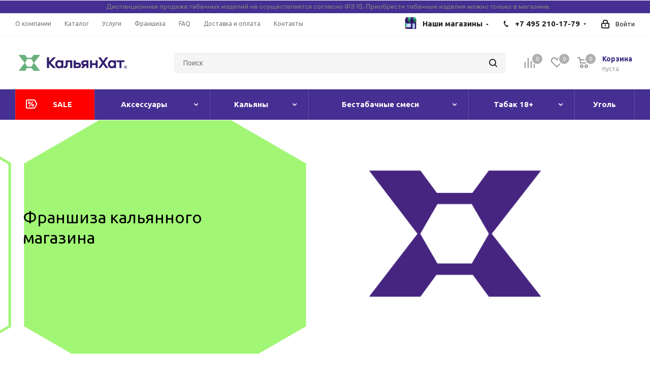

--- FILE ---
content_type: text/html; charset=UTF-8
request_url: https://kalyan-hut.ru/franchise/
body_size: 50290
content:
  <!DOCTYPE html>
<html class="asd" xmlns="http://www.w3.org/1999/xhtml" xml:lang="ru" lang="ru" >
  <head><link rel="canonical" href="https://kalyan-hut.ru/franchise/" />



    <title>Франшиза магазина кальянов </title>
    <meta name="viewport" content="initial-scale=1.0, width=device-width" />
    <meta name="HandheldFriendly" content="true" />
    <meta name="yes" content="yes" />
    <meta name="apple-mobile-web-app-status-bar-style" content="black" />
    <meta name="SKYPE_TOOLBAR" content="SKYPE_TOOLBAR_PARSER_COMPATIBLE" />

      <meta name="theme-color" content="#481173">
      
<style>body{width:100%;position:relative;margin:0 auto;padding:0;color:#555;}.wrapper,.wrapper_inner,.wrapp,.wrapper1 > div{box-sizing:border-box;-moz-box-sizing:border-box;-o-box-sizing:border-box;-webkit-box-sizing:border-box;position:relative;zoom:1;z-index:2}.tabs .nav-tabs{display:flex;}.nav{margin-bottom:0;padding-left:0;list-style:none;}.nav > li{position:relative;display:block;}.nav > li > a{position:relative;display:block;padding:10px 15px;}.nav:before,.nav:after{content:" ";display:table;}.wrapper1 .header_wrap{z-index:4}.wrapper1 .header_wrap.zindexed{z-index:3000}.inline-block{display:inline-block;vertical-align:top}.wrapp{max-width:1000px;padding:0 10px;margin:0 auto}.wrapper_inner,.maxwidth-theme{padding:0 30px;margin:0 auto;background:#fff;float:none}.maxwidth-theme:before,.maxwidth-theme:after{content:"";display:block;clear:both}.maxwidth-theme > .inner-theme{padding:0 30px;background:#fff;margin:0 -30px}.tab-pane .maxwidth-theme{padding:0}.wrapper_inner.wides{max-width:1172px}.wrapper_inner.wides_big{max-width:1182px}.wrapper_inner1.wides{margin:0 -10px}.wrapper_inner1.wides.float_banners{margin:0 -10px 30px}.opacity1{opacity:1!important}.left_block{width:234px;float:left;position:relative;zoom:1;z-index:390;padding-top:0}body .right_block.error_page{width:100%!important}.right_block > .middle > .maxwidth-theme{padding:0}.left-menu-md .left_menu{margin-bottom:30px}a:hover,.link:hover,.header_wrap .top-h-row .menu li > a:hover,.top-h-row .menu li.current > a,.phones .phone_wrap a,.phones .order_wrap_btn:hover,.avtorization-call.enter,.main-nav ul.menu > li > a,ul.mini-menu li a,body .main-nav .menu > li.current > a,.white #header .catalog_menu ul.menu > li a,ul.menu .child li.menu_title a,ul.menu .child li.menu_item a:hover,#header .catalog_menu ul.menu > li > a,#header .catalog_menu ul.menu > li.current > a,.wrapper.has_menu .white #header .catalog_menu ul.menu > li:hover > a,body .white #header ul.menu li .child.submenu .child_wrapp a:hover,body .wrapper.has_menu #header ul.menu li .child.submenu .child_wrapp a:not(.title):hover,ul.menu li .depth3 a.title:hover,#header .wrapper_middle_menu .menu > li .child.submenu .child_wrapp a.current:not(.title),#header .menu > li .child_wrapp a.current:not(.title),body #header ul.menu li .child.submenu.line .child_wrapp > a,.search_middle_block .middle_form .noborder,.basket_wrapp .wraps_icon_block .count a,.basket_wrapp .wraps_icon_block .count .text,.basket_wrapp .basket_block .title,.cost.prices .price,.sale_block .text,.sale_block .value,.news .item .info .date,.stores .stores_list .item a:hover span,.footer_top .sblock .wrap_more_text,.footer_top .sblock .wrap_more_text div,.footer_bottom .submenu_top .menu_item a,.img_block_capcha .reload:hover,.form-control .forgot:hover,.basket_fly .basket_title,.basket_sort ul.tabs li.cur span,.basket_sort ul.tabs li:hover .wrap_li > span,.basket_sort ul.tabs li:hover .wrap_li > span *,.module-cart .name-cell a:hover,.basket_sort ul.tabs li.cur .wrap_li > span,.basket_sort ul.tabs li.cur .wrap_li > span *,.basket_sort ul.tabs li .wrap_li > span *,.section_item_inner .section_info ul li a:hover,.bx_filter .bx_filter_popup_result a,.catalog_item:hover .item-title a,.item-title a:not(.dark-color):hover,li.item:hover a,.item_wrap:hover .item-title a,.view_sale_block .values,.more_text_ajax:hover,.bx_compare .compare_view .item_block:hover a,.item-stock .store_link:hover,.set_block .item:hover .item_info a,.item .date_small,.articles-list.news .item:hover .item-title a,.jobs_wrapp .item .name tr:hover .link,.basket_wrapp .empty_cart:not(.bcart) .wraps_icon_block .count span a,.basket_wrapp .basket_empty .wraps_icon_block.basket .count span,.basket_wrapp .basket_fly .basket_count.empty .wraps_icon_block.basket .count span{color:#1d2029}.header_wrap.colored .top-h-row .menu li a,.stores .stores_list .item .store_text .value,#footer .copyright,#footer .copyright *,.footer_bottom .all_menu_block ul li a{color:#545454}.header_wrap.colored .main-nav ul.menu > li > a{color:#fff}.mobile_menu_wrapper{position:relative}header .mobile_menu{display:none;position:absolute;top:0;left:0;width:100%;background:#fff;z-index:999}#header .catalog_menu .wrap_menu ul.menu.adaptive:hover{cursor:pointer}#header .catalog_menu .wrap_menu ul.menu.adaptive > li.menu_opener{border:0;display:block;width:100%;padding:0 17px}.header_wrap #header .catalog_menu ul.menu.adaptive > li{height:47px;line-height:47px;position:relative}.header_wrap #header .catalog_menu ul.menu.adaptive > li:after{position:absolute;top:12px;right:17px;content:"";display:block!important;width:20px;height:20px;background:url(images/ai.png) 0 0 no-repeat}.mobile_menu_wrapper .mobile_menu li{background:#f9f9f9;border-top:1px solid #eaebec;position:relative}.mobile_menu_wrapper .mobile_menu li:before{display:none}.mobile_menu_wrapper .mobile_menu li.has-child:before{display:block;content:"\f107";color:#1d2029;position:absolute;right:16px;top:12px;width:12px;height:8px}.mobile_menu_wrapper .mobile_menu li.has-child:hover:before,#header .wrapper_middle_menu.wrap_menu ul.mobile_menu li.current:before{color:#fff}.mobile_menu_wrapper .mobile_menu li a{padding:0 31px 0 17px;display:block;font-size:13px;text-decoration:none;height:40px;line-height:41px;border-bottom:1px solid rgba(0,0,0,0);color:#333}#header .wrapper_middle_menu.wrap_menu ul.mobile_menu li:hover > a,#header .wrapper_middle_menu.wrap_menu ul.mobile_menu li.current > a{color:#fff!important}ul.mobile_menu .dropdown{font-size:13px;display:none;margin:0;padding:0 0 0 20px}ul.mobile_menu .search{box-shadow:0 1px 1px 0 rgba(0,0,0,0.3);width:100%;display:block!important;padding:13px;background:none repeat scroll 0 0 #e0e7ea!important;border:medium none;position:absolute;right:0;top:100%;z-index:9}ul.mobile_menu .search .search-input-div{width:100%;padding-right:63px}ul.mobile_menu .search .search-button-div{position:absolute;right:14px;top:13px}ul.mobile_menu .search .search-button-div button{padding:9px 13px 10px;border-top-left-radius:0;border-bottom-left-radius:0}ul.mobile_menu .search .search-input-div input{border:0;font-size:13px}#mobileheader .basket-link .title{display:none}#mobileheader .v1 .bars .top-btn{padding:0 20px 5px}#mobileheader .v2 .top-btn{height:46px;line-height:42px;padding:0 15px}#mobileheader{margin:0;padding:0;position:relative;height:63px;overflow:hidden}#mobileheader.fixed{overflow:visible}.wrapper1 > div#mobileheader{z-index:10;position:static}.wrapper1.mfixed_view_scroll_top > div#mobileheader{top:-110px}body .wrapper1.mfixed_Y > div#mobileheader.fixed{position:fixed;width:100%;z-index:995;top:0;display:block!important}#mobileheader .burger{height:100%;width:58px;position:relative;cursor:pointer}#mobileheader .burger .svg-burger,#mobileheader .burger .svg-inline-burger{width:18px;height:16px;min-width:18px;min-height:16px;position:absolute;left:50%;top:50%;margin:-8px 0 0 -9px}#mobileheader .burger .svg-close,#mobileheader .burger .svg-inline-close{width:16px;height:16px;min-width:16px;min-height:16px;position:absolute;left:50%;top:50%;margin:-8px 0 0 -8px;display:none}#mobileheader .burger.c .svg-close,#mobileheader .burger.c .svg-inline-close{display:inline}#mobileheader .burger.c .svg-burger,#mobileheader .burger.c .svg-inline-burger{display:none}#mobileheader .title-block{height:100%;padding:0 5px 0 0;white-space:nowrap;overflow:hidden;text-overflow:ellipsis;font-size:20px;font-weight:700;text-align:left;line-height:60px}#mobileheader .logo-block{height:100%;padding:0 5px 0 0}#mobileheader .logo{max-width:156px;line-height:60px}#mobileheader .logo img{max-height:100%;max-width:100%;width:100%}#mobileheader .right-icons{height:100%;padding-right:5px;margin-left:-15px}#mobileheader .wrap_icon{display:table-cell;padding-right:15px;padding-left:15px;vertical-align:middle;line-height:63px}#mobileheader .inline-search-show{border:none;background:none;padding:0;top:1px;position:relative}.ios #mobileheader .inline-search-show{top:4px}#mobileheader .inline-search-show .svg-inline-search{top:-4px}#mobileheader .basket-link{position:relative;padding-right:12px}#mobileheader .basket-link:not(.basket){padding-right:22px}#mobileheader .basket-link.compare{padding-right:24px}#mobileheader .basket-link .count{position:absolute;top:-7px;left:16px;box-shadow:0 0 0 2px #fff}#mobileheader [class^=mobileheader-]{height:100%;width:100%;color:#222}#mobileheader .mobileheader-v1{background:#fff;border-bottom:1px solid #f5f5f5}#mobileheader .mobileheader-v2{color:#fff}#mobileheader .mobileheader-v2 .basket-link .count{background-color:#fff;color:#222}#mobileheader .mobileheader-v2 .svg.inline path{fill:#fff}#mobilemenu{background:#fff;z-index:3002;overflow:hidden;overflow-y:auto;transition:left .4s ease 0s,opacity .4s ease 0;position:fixed}#mobilemenu::-webkit-scrollbar{width:8px}#mobilemenu::-webkit-scrollbar-track{border-radius:8px}#mobilemenu::-webkit-scrollbar-thumb{border-radius:8px;background:#999;border:2px solid #fff}#mobilemenu::-webkit-scrollbar-thumb:window-inactive{background:#999;border:2px solid #fff}#mobilemenu.dropdown{top:127px;bottom:0;width:100%;border-top:1px solid #f2f2f2;opacity:0;visibility:hidden}#mobilemenu.dropdown.show{opacity:1;visibility:visible}#mobilemenu.leftside{left:-100%;top:0;bottom:0;width:300px;max-width:100%}#mobilemenu.leftside.show{left:0;box-shadow:3px 0 10px 0 rgba(0,0,0,0.45)}#mobilemenu>.scroller{overflow:hidden}#mobilemenu>.scroller>.wrap{width:100%;transition:transform .2s ease-in-out;-webkit-transition:transform .2s ease-in-out;-moz-transition:transform .2s ease-in-out;-ms-transition:transform .2s ease-in-out}#mobilemenu-overlay{display:none;background:#3a3f44;opacity:.7!important;height:100%;width:100%;position:fixed;left:0;top:0;z-index:2999}#mobilemenu .dropdown{left:100%;top:0;width:100%;border:medium none;box-shadow:none;visibility:visible;opacity:1;display:none;position:absolute;z-index:5;background:#FFF;margin:0;padding:0}#mobilemenu .expanded>.dropdown{display:block}#mobilemenu .expanded>.dropdown>div{border-bottom:1px solid #f2f2f2}#mobilemenu .expanded>.dropdown .menu_back a{font-size:15px;line-height:18px;padding:22px 20px 23px 57px;cursor:pointer;position:relative}#mobilemenu .expanded>.dropdown .menu_back .svg{position:absolute;top:16px;left:13px}#mobilemenu .expanded>.dropdown .menu_title{font-size:15px;line-height:18px;color:#333;font-weight:700;padding:22px 23px 23px 19px;background-color:#fbfbfb}#mobilemenu .menu a:hover .svg{background-color:transparent}#mobilemenu .menu>ul{padding:0;margin:0;display:block}#mobilemenu .menu ul>li{list-style:none;display:block;margin:0;border-bottom:1px solid #f2f2f2;width:100%;padding:0}#mobilemenu .menu ul li:before{display:none}#mobilemenu .menu ul>li a{padding:19px 20px 20px 19px;display:block;position:relative}#mobilemenu .menu ul>li.menu_title a{padding:0}#mobilemenu .menu ul>li a.parent{padding-right:46px}#mobilemenu .menu ul>li .arrow{position:absolute;z-index:1;width:46px;top:0;right:0;bottom:0;cursor:pointer;padding-left:8px;display:block}#mobilemenu .menu ul>li .arrow .svg{position:absolute;top:50%;left:50%;margin:-15px 0 0 -15px}#mobilemenu .menu ul>li.selected>a:before{content:"";position:absolute;top:30px;left:9px;width:4px;height:4px;border-radius:100%}#mobilemenu .menu>ul>li>a{background:#fff;font-size:15px;font-weight:700}#mobilemenu .menu>ul>li.selected>a:before{left:0;top:-1px!important;bottom:-1px;width:2px;z-index:1;height:inherit;border-radius:0}#mobilemenu .menu>ul>li:not(.counters),.menu ul>li.selected:not(.counters),.menu ul>li.expanded{position:initial}#mobilemenu .menu>ul>li.counters>a>span{padding-right:25px;position:relative}#mobilemenu .menu>ul>li.counters .count{width:17px;height:17px;line-height:17px;white-space:nowrap;font-size:12px;color:#FFF;border-radius:8px;text-align:center;display:block;position:absolute;right:0;top:50%;margin-top:-8px;font-weight:initial;left:auto}#mobilemenu .menu>ul>li.counters .count.empted{background:#969ba5}#mobilemenu .menu.middle>ul>li>a{padding-left:57px;background:#fbfbfb}#mobilemenu .menu.middle a .svg{position:absolute}#mobilemenu .menu.middle a .svg-cabinet{width:14px;min-width:14px;height:17px;min-height:17px;left:21px;top:22px}#mobilemenu .menu.middle a .svg-cabinet-login,#mobilemenu .menu.middle a .svg-inline-cabinet{width:16px;min-width:16px;height:17px;min-height:17px;left:21px;top:22px}#mobilemenu .menu.middle a .svg-address{width:16px;min-width:16px;height:19px;min-height:19px;left:21px;top:22px;background:url(images/svg/Marker.svg) 2px 0 no-repeat}#mobilemenu .menu.middle a:hover .svg-cabinet-login{background-color:#222}#mobilemenu .menu.middle a .svg-basket,#mobilemenu .menu.middle a .svg-inline-basket{width:18px;min-width:18px;height:17px;min-height:17px;left:20px;top:23px}#mobilemenu .menu.middle a .svg-wish,#mobilemenu .menu.middle a .svg-inline-wish{width:18px;min-width:18px;height:16px;min-height:16px;left:20px;top:23px}#mobilemenu .menu.middle a .svg-compare,#mobilemenu .menu.middle a .svg-inline-compare{width:17px;min-width:17px;height:17px;min-height:17px;left:20px;top:23px}#mobilemenu .menu.middle a .svg-phone,#mobilemenu .menu.middle a .svg-inline-phone{width:9px;min-width:9px;height:12px;min-height:12px;left:25px;top:26px}#mobilemenu .menu.middle a:hover .svg-phone{background-color:transparent}#mobilemenu .menu.middle a:hover .svg-cabinet{background-color:#222}#mobilemenu .contacts .title{font-weight:700;padding:19px 20px 6px 19px}#mobilemenu .contacts a{color:#222}#mobilemenu .contacts .email,#mobilemenu .contacts .address{padding:12px 20px 0 50px;position:relative;line-height:18px;font-size:13px}#mobilemenu .contacts .svg.svg-address,#mobilemenu .contacts .svg.svg-inline-address{position:absolute;left:20px;top:14px;width:13px;min-width:initial;height:16px;min-height:initial}#mobilemenu .contacts .svg-email,#mobilemenu .contacts .svg-inline-email{min-width:initial;min-height:initial;height:16px;width:16px;position:absolute;left:20px;top:13px}#mobilemenu .social-icons{border-bottom:1px solid #f2f2f2}#mobilemenu .social-icons ul{padding:16px 0 30px;margin:0}#mobilemenu .social-icons li{list-style:none;display:block}#mobilemenu .social-icons ul li:before{display:none}#mobilemenu .social-icons li>a{font-size:13px;line-height:20px;background:none;padding:5px 27px 5px 50px;width:100%;opacity:1;position:relative;margin:0;height:auto;border-radius:0}#mobilemenu .social-icons li>a .svg{position:absolute;width:20px;min-width:20px;height:20px;min-height:20px;left:19px;top:5px}#mobilemenu .downdrop .menu ul>li .arrow .svg{transform:rotate(0.25turn)}#mobilemenu .downdrop .dropdown{position:relative;left:inherit;top:inherit;padding:0 0 0 19px}#mobilemenu .downdrop .expanded>.dropdown .menu_back,#mobilemenu .mobilemenu-v2 .expanded>.dropdown .menu_title{display:none}#mobilemenu .downdrop .menu ul > li.expanded{border-bottom:none}#mobilemenu .downdrop .menu ul > li.expanded>a{border-bottom:1px solid #f2f2f2}.tf_agelimit_overlay{background:#000;height:100%;left:0;opacity:.8;position:fixed;top:0;width:100%;z-index:9998}.tf_agelimit_popup{background:url(/bitrix/templates/kalyanhat/img/background_age.png);background-size:cover;background-position:center center;background-repeat:no-repeat;height:451px;left:50%;margin-left:-225px;margin-top:-225px;position:fixed;top:50%;width:451px;z-index:9999}.tf_agelimit_image{margin:62px 0 23px}.tf_agelimit_title{font-size:23px;font-weight:bold}.tf_agelimit_text{font-size:14px;line-height:20px;margin:30px auto;width:300px}.tf_agelimit_ok{background-color:#ffb64d;border-color:#ffb64d;color:#fff;font-size:13px;line-height:18px;font-weight:400;text-transform:none;text-decoration:none;margin:10px 0 8px 0;border:1px solid #ffb64d;border-radius:2px;padding:7px 18px 9px;overflow:hidden;transition:background-color .3s ease;-moz-transition:background-color .3s ease;-ms-transition:background-color .3s ease;-o-transition:background-color .3s ease;-webkit-transition:background-color .3s ease}.tf_agelimit_out{font-size:11.5px;margin:15px auto;width:100px}.tf_agelimit_out>a{color:#666}.tf_agelimit_informer.absolute{position:absolute;z-index:9997}.tf_agelimit_informer.fixed{position:fixed;z-index:9997}.tf_agelimit_informer.tl{top:20px;left:20px}.tf_agelimit_informer.tc{top:20px;left:50%;margin-left:-27px}.tf_agelimit_informer.tr{top:20px;right:20px}.tf_agelimit_informer.br{right:20px}.tf_agelimit_informer.bl{left:20px}.tf_agelimit_informer.bc{left:50%;margin-left:-27px}.tf_agelimit_informer.fixed.br{right:20px;bottom:20px}.tf_agelimit_informer.fixed.bl{left:20px;bottom:20px}.tf_agelimit_informer.fixed.bc{left:50%;margin-left:-27px;bottom:20px}.#mobilemenu .dropdown .image{display:none;}</style>    
                
                


    <meta http-equiv="Content-Type" content="text/html; charset=UTF-8" />
<meta name="description" content="Профессиональная франшиза от компании Кальян Хат. Бизнес под ключ под брендом номер один на рынке продажи кальянов и аксессуаров. Для всех регионов РФ." />
<script data-skip-moving="true">(function(w, d, n) {var cl = "bx-core";var ht = d.documentElement;var htc = ht ? ht.className : undefined;if (htc === undefined || htc.indexOf(cl) !== -1){return;}var ua = n.userAgent;if (/(iPad;)|(iPhone;)/i.test(ua)){cl += " bx-ios";}else if (/Android/i.test(ua)){cl += " bx-android";}cl += (/(ipad|iphone|android|mobile|touch)/i.test(ua) ? " bx-touch" : " bx-no-touch");cl += w.devicePixelRatio && w.devicePixelRatio >= 2? " bx-retina": " bx-no-retina";var ieVersion = -1;if (/AppleWebKit/.test(ua)){cl += " bx-chrome";}else if ((ieVersion = getIeVersion()) > 0){cl += " bx-ie bx-ie" + ieVersion;if (ieVersion > 7 && ieVersion < 10 && !isDoctype()){cl += " bx-quirks";}}else if (/Opera/.test(ua)){cl += " bx-opera";}else if (/Gecko/.test(ua)){cl += " bx-firefox";}if (/Macintosh/i.test(ua)){cl += " bx-mac";}ht.className = htc ? htc + " " + cl : cl;function isDoctype(){if (d.compatMode){return d.compatMode == "CSS1Compat";}return d.documentElement && d.documentElement.clientHeight;}function getIeVersion(){if (/Opera/i.test(ua) || /Webkit/i.test(ua) || /Firefox/i.test(ua) || /Chrome/i.test(ua)){return -1;}var rv = -1;if (!!(w.MSStream) && !(w.ActiveXObject) && ("ActiveXObject" in w)){rv = 11;}else if (!!d.documentMode && d.documentMode >= 10){rv = 10;}else if (!!d.documentMode && d.documentMode >= 9){rv = 9;}else if (d.attachEvent && !/Opera/.test(ua)){rv = 8;}if (rv == -1 || rv == 8){var re;if (n.appName == "Microsoft Internet Explorer"){re = new RegExp("MSIE ([0-9]+[\.0-9]*)");if (re.exec(ua) != null){rv = parseFloat(RegExp.$1);}}else if (n.appName == "Netscape"){rv = 11;re = new RegExp("Trident/.*rv:([0-9]+[\.0-9]*)");if (re.exec(ua) != null){rv = parseFloat(RegExp.$1);}}}return rv;}})(window, document, navigator);</script>


<link href="/bitrix/js/ui/fonts/opensans/ui.font.opensans.min.css?16666408152320"  rel="stylesheet" />
<link href="/bitrix/js/main/popup/dist/main.popup.bundle.min.css?166664081623804"  rel="stylesheet" />
<link href="https://fonts.googleapis.com/css?family=Ubuntu:300italic,400italic,500italic,700italic,400,300,500,700subset=latin,cyrillic-ext"  rel="stylesheet" />
<link href="/bitrix/cache/css/s1/kalyanhat/page_41c248ed8069a26e80986d09006c3dda/page_41c248ed8069a26e80986d09006c3dda_v1.css?176434171952967"  rel="stylesheet" />
<link href="/bitrix/cache/css/s1/kalyanhat/default_0d4512080e62e66688d0e072f618bcb0/default_0d4512080e62e66688d0e072f618bcb0_v1.css?1764343262890"  rel="stylesheet" />
<link href="/bitrix/cache/css/s1/kalyanhat/template_2566441ae0fc3e295a8706b66fcb48c8/template_2566441ae0fc3e295a8706b66fcb48c8_v1.css?1764341587919660"  data-template-style="true" rel="stylesheet" />
<link href="/bitrix/panel/main/popup.min.css?166664081421121"  data-template-style="true"  rel="stylesheet" />







<script data-skip-moving='true'>window['asproRecaptcha'] = {params: {'recaptchaColor':'','recaptchaLogoShow':'','recaptchaSize':'','recaptchaBadge':'','recaptchaLang':'ru'},key: '6Ld1D_cnAAAAAAXXT_QSFyuteYRSqUHHvXiDQsJD',ver: '3'};</script>
<script data-skip-moving='true'>!function(c,t,n,p){function s(e){var a=t.getElementById(e);if(a&&!(a.className.indexOf("g-recaptcha")<0)&&c.grecaptcha)if("3"==c[p].ver)a.innerHTML='<textarea class="g-recaptcha-response" style="display:none;resize:0;" name="g-recaptcha-response"></textarea>',grecaptcha.ready(function(){grecaptcha.execute(c[p].key,{action:"maxscore"}).then(function(e){a.innerHTML='<textarea class="g-recaptcha-response" style="display:none;resize:0;" name="g-recaptcha-response">'+e+"</textarea>"})});else{if(a.children.length)return;var r=grecaptcha.render(e,{sitekey:c[p].key+"",theme:c[p].params.recaptchaColor+"",size:c[p].params.recaptchaSize+"",callback:"onCaptchaVerify"+c[p].params.recaptchaSize,badge:c[p].params.recaptchaBadge});$(a).attr("data-widgetid",r)}}c.onLoadRenderRecaptcha=function(){var e=[];for(var a in c[n].args)if(c[n].args.hasOwnProperty(a)){var r=c[n].args[a][0];-1==e.indexOf(r)&&(e.push(r),s(r))}c[n]=function(e){s(e)}},c[n]=c[n]||function(){var e,a,r;c[n].args=c[n].args||[],c[n].args.push(arguments),a="recaptchaApiLoader",(e=t).getElementById(a)||((r=e.createElement("script")).id=a,r.src="//www.google.com/recaptcha/api.js?hl="+c[p].params.recaptchaLang+"&onload=onLoadRenderRecaptcha&render="+("3"==c[p].ver?c[p].key:"explicit"),e.head.appendChild(r))}}(window,document,"renderRecaptchaById","asproRecaptcha");</script>
<script data-skip-moving='true'>!function(){function d(a){for(var e=a;e;)if("form"===(e=e.parentNode).nodeName.toLowerCase())return e;return null}function i(a){var e=[],t=null,n=!1;void 0!==a&&(n=null!==a),t=n?a.getElementsByTagName("input"):document.getElementsByName("captcha_word");for(var r=0;r<t.length;r++)"captcha_word"===t[r].name&&e.push(t[r]);return e}function l(a){for(var e=[],t=a.getElementsByTagName("img"),n=0;n<t.length;n++)!/\/bitrix\/tools\/captcha.php\?(captcha_code|captcha_sid)=[^>]*?/i.test(t[n].src)&&"captcha"!==t[n].id||e.push(t[n]);return e}function h(a){var e="recaptcha-dynamic-"+(new Date).getTime();if(null!==document.getElementById(e)){for(var t=null;t=Math.floor(65535*Math.random()),null!==document.getElementById(e+t););e+=t}var n=document.createElement("div");n.id=e,n.className="g-recaptcha",n.attributes["data-sitekey"]=window.asproRecaptcha.key,a.parentNode&&(a.parentNode.className+=" recaptcha_text",a.parentNode.replaceChild(n,a)),"3"==window.asproRecaptcha.ver&&(a.closest(".captcha-row").style.display="none"),renderRecaptchaById(e)}function a(){for(var a,e,t,n,r=function(){var a=i(null);if(0===a.length)return[];for(var e=[],t=0;t<a.length;t++){var n=d(a[t]);null!==n&&e.push(n)}return e}(),c=0;c<r.length;c++){var o=r[c],p=i(o);if(0!==p.length){var s=l(o);if(0!==s.length){for(a=0;a<p.length;a++)h(p[a]);for(a=0;a<s.length;a++)t=s[a],n="[data-uri]",t.attributes.src=n,t.style.display="none","src"in t&&(t.parentNode&&-1===t.parentNode.className.indexOf("recaptcha_tmp_img")&&(t.parentNode.className+=" recaptcha_tmp_img"),t.src=n);e=o,"function"==typeof $&&$(e).find(".captcha-row label > span").length&&$(e).find(".captcha-row label > span").html(BX.message("RECAPTCHA_TEXT")+' <span class="star">*</span>')}}}}document.addEventListener?document.addEventListener("DOMNodeInserted",function(){try{return(function(){if("undefined"!=typeof renderRecaptchaById)for(var a=document.getElementsByClassName("g-recaptcha"),e=0;e<a.length;e++){var t=a[e];if(0===t.innerHTML.length){var n=t.id;if("string"==typeof n&&0!==n.length){if("3"==window.asproRecaptcha.ver)t.closest(".captcha-row").style.display="none";else if("function"==typeof $){var r=$(t).closest(".captcha-row");r.length&&(r.addClass(window.asproRecaptcha.params.recaptchaSize+" logo_captcha_"+window.asproRecaptcha.params.recaptchaLogoShow+" "+window.asproRecaptcha.params.recaptchaBadge),r.find(".captcha_image").addClass("recaptcha_tmp_img"),r.find(".captcha_input").addClass("recaptcha_text"),"invisible"!==window.asproRecaptcha.params.recaptchaSize&&(r.find("input.recaptcha").length||$('<input type="text" class="recaptcha" value="" />').appendTo(r)))}renderRecaptchaById(n)}}}}(),window.renderRecaptchaById&&window.asproRecaptcha&&window.asproRecaptcha.key)?(a(),!0):(console.error("Bad captcha keys or module error"),!0)}catch(a){return console.error(a),!0}},!1):console.warn("Your browser does not support dynamic ReCaptcha replacement")}();</script>
<link rel="shortcut icon" href="/favicon.ico" type="image/x-icon" />
<link rel="apple-touch-icon" sizes="180x180" href="/upload/CNext/8d3/favicon.ico" />
<meta property="og:title" content="Франшиза магазина кальянов " />
<meta property="og:type" content="website" />
<meta property="og:image" content="https://kalyan-hut.ru:443/upload/CNext/0ed/logo.png" />
<link rel="image_src" href="https://kalyan-hut.ru:443/upload/CNext/0ed/logo.png"  />
<meta property="og:url" content="https://kalyan-hut.ru:443/franchise/" />
<meta property="og:description" content="Профессиональная франшиза от компании Кальян Хат. Бизнес под ключ под брендом номер один на рынке продажи кальянов и аксессуаров. Для всех регионов РФ." />




    


     

<meta name="yandex-verification" content="dca9db4173d8a441" />





<link rel="icon" type="image/x-icon" href="/bitrix/templates/kalyanhat/favicon.ico" />

  </head>






<body class="with_banners fill_bg_n


 pagesall" id="main">

  <div id="panel"></div>




		<!--'start_frame_cache_basketitems-component-block'-->												<div id="ajax_basket"></div>
					<!--'end_frame_cache_basketitems-component-block'-->				
		
					<div class="wrapper1   basket_normal basket_fill_DARK side_LEFT catalog_icons_Y banner_auto with_fast_view mheader-vcustom header-v2 regions_N fill_N footer-v4 front-vcustom mfixed_N mfixed_view_always title-v1 with_phones store_LIST_AMOUNT">


	
						<div class="banner CROP TOP_HEADER hidden-sm hidden-xs"  id="bx_3218110189_22923">		
							<img src="/upload/iblock/995/35dvdz128ylfhx8pg68gn8spymhan406/baner4.png" alt="Сверху над шапкой" title="Сверху над шапкой" class="" />
					</div>
	
  <div class="header_wrap visible-lg visible-md title-v1">
    <header id="header">
      <div class="top-block top-block-v1">
	<div class="maxwidth-theme">
		<div class="row">
			<div class="col-md-6">
					<ul class="menu topest">
					<li  >
				<a href="/company/"><span>О компании</span></a>
			</li>
					<li  >
				<a href="/products/"><span>Каталог</span></a>
			</li>
					<li  >
				<a href="/services/"><span>Услуги</span></a>
			</li>
					<li  class="current" >
				<a href="/franchise/"><span>Франшиза</span></a>
			</li>
					<li  >
				<a href="/help/"><span>FAQ</span></a>
			</li>
					<li  >
				<a href="/help/delivery/"><span>Доставка и оплата</span></a>
			</li>
					<li  >
				<a href="/contacts/"><span>Контакты</span></a>
			</li>
				<li class="more hidden">
			<span>...</span>
			<ul class="dropdown"></ul>
		</li>
	</ul>
			</div>

			<div class="top-block-item pull-right show-fixed top-ctrl">
				<div class="personal_wrap">
					<div class="personal top login twosmallfont">
						
		<!--'start_frame_cache_header-auth-block1'-->			<!-- noindex --><a rel="nofollow" title="Мой кабинет" class="personal-link dark-color animate-load" data-event="jqm" data-param-type="auth" data-param-backurl="/franchise/index.php" data-name="auth" href="/personal/"><i class="svg inline  svg-inline-cabinet" aria-hidden="true" title="Мой кабинет"><svg xmlns="http://www.w3.org/2000/svg" width="16" height="17" viewBox="0 0 16 17">
  <defs>
    <style>
      .loccls-1 {
        fill: #222;
        fill-rule: evenodd;
      }
    </style>
  </defs>
  <path class="loccls-1" d="M14,17H2a2,2,0,0,1-2-2V8A2,2,0,0,1,2,6H3V4A4,4,0,0,1,7,0H9a4,4,0,0,1,4,4V6h1a2,2,0,0,1,2,2v7A2,2,0,0,1,14,17ZM11,4A2,2,0,0,0,9,2H7A2,2,0,0,0,5,4V6h6V4Zm3,4H2v7H14V8ZM8,9a1,1,0,0,1,1,1v2a1,1,0,0,1-2,0V10A1,1,0,0,1,8,9Z"/>
</svg>
</i><span class="wrap"><span class="name">Войти</span></span></a><!-- /noindex -->		<!--'end_frame_cache_header-auth-block1'-->
						</div>
				</div>
			</div>
							<div class="top-block-item pull-right">
					<div class="phone-block">
													<div class="inline-block">
																			<div class="phone with_dropdown">
				<i class="svg svg-phone"></i>
				<a rel="nofollow" href="tel:+74952101779">+7 495 210-17-79</a>
									<div class="dropdown scrollbar">
						<div class="wrap">
																							<div class="more_phone">
								    <a class="no-decript" rel="nofollow" href="tel:+79099002324">+7 909 900-23-24</a>
								</div>
													</div>
					</div>
							</div>
														</div>
																	</div>
				</div>
						<div class="top-block-item pull-right">
				<div class="header-shops with_dropdown">
					<!-- noindex -->
					<a href="/stores/">
						Наши магазины
					</a>
					<div class="dropdown header-shops__dropdown">
    <div class="wrap">
                                <div class="header-shop" style="background-image: url(/upload/iblock/9d7/9d7c6d6d78705ce9502079f1a8df8006.png)" id="bx_651765591_1331">
                <div class="header-shop__title">
                    <a class="header-shop__title-link" href="/stores/vostok/">
                        <div>Первомайская</div>
                        <div>Ежедневно с 10:00 до 23:50</div>
                    </a>
                </div>
                <div class="header-shop_phone">
                                      <a href="tel:+79852101779">+7 (985) 210-17-79   </a>
                </div>
            </div>
            </div>
</div>
					<!-- /noindex -->
				</div>
			</div>
		</div>
	</div>
</div>
<div class="header-v3 header-wrapper">
	<div class="logo_and_menu-row">
		<div class="logo-row">
			<div class="maxwidth-theme">
				<div class="row">
					<div class="logo-block col-md-3 col-sm-3">
						<div class="logo">
							<a href="/"><img src="/upload/CNext/0ed/logo.png" alt="Кальян-Хат" title="Кальян-Хат" data-src="" /></a>						</div>
					</div>
										<div class="pull-left search_wrap wide_search">
						<div class="search-block inner-table-block">
											<div class="search-wrapper">
				<div id="title-search_fixed">
					<form action="/products/" class="search">
						<div class="search-input-div">
							<input class="search-input" id="title-search-input_fixed" type="text" name="q" value="" placeholder="Поиск" size="20" maxlength="50" autocomplete="off" />
						</div>
						<div class="search-button-div">
							<button class="btn btn-search" type="submit" name="s" value="Найти"><i class="svg svg-search svg-black"></i></button>
							<span class="close-block inline-search-hide"><span class="svg svg-close close-icons"></span></span>
						</div>
					</form>
				</div>
			</div>
							</div>
					</div>
										<div class="pull-right block-link">
													<!--'start_frame_cache_header-basket-with-compare-block1'-->															<div class="wrap_icon inner-table-block baskets big-padding">
										<!--noindex-->
			<a class="basket-link compare  with_price big " href="/products/compare.php" title="Список сравниваемых элементов">
		<span class="js-basket-block"><i class="svg inline  svg-inline-compare big" aria-hidden="true" ><svg xmlns="http://www.w3.org/2000/svg" width="21" height="21" viewBox="0 0 21 21">
  <defs>
    <style>
      .comcls-1 {
        fill: #222;
        fill-rule: evenodd;
      }
    </style>
  </defs>
  <path class="comcls-1" d="M20,4h0a1,1,0,0,1,1,1V21H19V5A1,1,0,0,1,20,4ZM14,7h0a1,1,0,0,1,1,1V21H13V8A1,1,0,0,1,14,7ZM8,1A1,1,0,0,1,9,2V21H7V2A1,1,0,0,1,8,1ZM2,9H2a1,1,0,0,1,1,1V21H1V10A1,1,0,0,1,2,9ZM0,0H1V1H0V0ZM0,0H1V1H0V0Z"/>
</svg>
</i><span class="title dark_link">Сравнение</span><span class="count">0</span></span>
	</a>
	<!--/noindex-->											</div>
																		<!-- noindex -->
											<div class="wrap_icon inner-table-block baskets big-padding">
											<a rel="nofollow" class="basket-link delay with_price big " href="/basket/#delayed" title="Список отложенных товаров пуст">
							<span class="js-basket-block">
								<i class="svg inline  svg-inline-wish big" aria-hidden="true" ><svg xmlns="http://www.w3.org/2000/svg" width="22.969" height="21" viewBox="0 0 22.969 21">
  <defs>
    <style>
      .whcls-1 {
        fill: #222;
        fill-rule: evenodd;
      }
    </style>
  </defs>
  <path class="whcls-1" d="M21.028,10.68L11.721,20H11.339L2.081,10.79A6.19,6.19,0,0,1,6.178,0a6.118,6.118,0,0,1,5.383,3.259A6.081,6.081,0,0,1,23.032,6.147,6.142,6.142,0,0,1,21.028,10.68ZM19.861,9.172h0l-8.176,8.163H11.369L3.278,9.29l0.01-.009A4.276,4.276,0,0,1,6.277,1.986,4.2,4.2,0,0,1,9.632,3.676l0.012-.01,0.064,0.1c0.077,0.107.142,0.22,0.208,0.334l1.692,2.716,1.479-2.462a4.23,4.23,0,0,1,.39-0.65l0.036-.06L13.52,3.653a4.173,4.173,0,0,1,3.326-1.672A4.243,4.243,0,0,1,19.861,9.172ZM22,20h1v1H22V20Zm0,0h1v1H22V20Z" transform="translate(-0.031)"/>
</svg>
</i>								<span class="title dark_link">Отложенные</span>
								<span class="count">0</span>
							</span>
						</a>
											</div>
																<div class="wrap_icon inner-table-block baskets big-padding">
											<a rel="nofollow" class="basket-link basket has_prices with_price big " href="/basket/" title="Корзина пуста">
							<span class="js-basket-block">
								<i class="svg inline  svg-inline-basket big" aria-hidden="true" ><svg xmlns="http://www.w3.org/2000/svg" width="22" height="21" viewBox="0 0 22 21">
  <defs>
    <style>
      .cls-1 {
        fill: #222;
        fill-rule: evenodd;
      }
    </style>
  </defs>
  <path data-name="Ellipse 2 copy 6" class="cls-1" d="M1507,122l-0.99,1.009L1492,123l-1-1-1-9h-3a0.88,0.88,0,0,1-1-1,1.059,1.059,0,0,1,1.22-1h2.45c0.31,0,.63.006,0.63,0.006a1.272,1.272,0,0,1,1.4.917l0.41,3.077H1507l1,1v1ZM1492.24,117l0.43,3.995h12.69l0.82-4Zm2.27,7.989a3.5,3.5,0,1,1-3.5,3.5A3.495,3.495,0,0,1,1494.51,124.993Zm8.99,0a3.5,3.5,0,1,1-3.49,3.5A3.5,3.5,0,0,1,1503.5,124.993Zm-9,2.006a1.5,1.5,0,1,1-1.5,1.5A1.5,1.5,0,0,1,1494.5,127Zm9,0a1.5,1.5,0,1,1-1.5,1.5A1.5,1.5,0,0,1,1503.5,127Z" transform="translate(-1486 -111)"/>
</svg>
</i>																	<span class="wrap">
																<span class="title dark_link">Корзина<span class="count">0</span></span>
																	<span class="prices">пуста</span>
									</span>
																<span class="count">0</span>
							</span>
						</a>
											</div>
										<!-- /noindex -->
							<!--'end_frame_cache_header-basket-with-compare-block1'-->								</div>
				</div>
			</div>
		</div>	</div>
	<div class="menu-row middle-block bgcolored">
		<div class="maxwidth-theme">
			<div class="row">
				<div class="col-md-12">
					<div class="menu-only">
						<nav class="mega-menu sliced">
								<div class="table-menu">
		<table>
			<tr>
				                                                                    <td class="menu-item unvisible   icon sale_icon  ">
                        <div class="wrap">
                            <a class="" href="/discounts/">
                                <div>
                                    SALE                                    <div class="line-wrapper"><span class="line"></span></div>
                                </div>
                            </a>
                                                    </div>
                    </td>
                                                                                                        <td class="menu-item unvisible dropdown wide_menu   ">
                        <div class="wrap">
                            <a class="" href="/products/accessory/">
                                <div>
                                    Аксессуары                                    <div class="line-wrapper"><span class="line"></span></div>
                                </div>
                            </a>
                                                    </div>
                    </td>
                                                                                                        <td class="menu-item unvisible dropdown wide_menu   ">
                        <div class="wrap">
                            <a class="" href="/products/hookah/">
                                <div>
                                    Кальяны                                    <div class="line-wrapper"><span class="line"></span></div>
                                </div>
                            </a>
                                                    </div>
                    </td>
                                                                                                        <td class="menu-item unvisible dropdown wide_menu   ">
                        <div class="wrap">
                            <a class="" href="/products/nontobacco/">
                                <div>
                                    Бестабачные смеси                                    <div class="line-wrapper"><span class="line"></span></div>
                                </div>
                            </a>
                                                    </div>
                    </td>
                                                                                                        <td class="menu-item unvisible dropdown wide_menu   ">
                        <div class="wrap">
                            <a class="" href="/products/tobacco/">
                                <div>
                                    Табак 18+                                    <div class="line-wrapper"><span class="line"></span></div>
                                </div>
                            </a>
                                                    </div>
                    </td>
                                                                                                        <td class="menu-item unvisible  wide_menu   ">
                        <div class="wrap">
                            <a class="" href="/products/coal/">
                                <div>
                                    Уголь                                    <div class="line-wrapper"><span class="line"></span></div>
                                </div>
                            </a>
                                                    </div>
                    </td>
                                                                                                                                                				<td class="menu-item dropdown js-dropdown nosave unvisible">
					<div class="wrap">
						<a class="dropdown-toggle more-items" href="#">
							<span>Ещё</span>
						</a>
						<span class="tail"></span>
						<ul class="dropdown-menu"></ul>
					</div>
				</td>

			</tr>
		</table>
	</div>
						</nav>
					</div>
				</div>
			</div>
		</div>
	</div>
	<div class="line-row visible-xs"></div>
</div>    </header>
  </div>

  <div id="headerfixed">
    <div class="maxwidth-theme">
	<div class="logo-row v2 row margin0 menu-row">
		<div class="inner-table-block nopadding logo-block">
			<div class="logo">
				<a href="/"><img src="/upload/CNext/0ed/logo.png" alt="Кальян-Хат" title="Кальян-Хат" data-src="" /></a>			</div>
		</div>
		<div class="inner-table-block menu-block">
			<div class="navs table-menu js-nav">
				<nav class="mega-menu sliced">
						<div class="table-menu">
		<table>
			<tr>
									
										<td class="menu-item unvisible  catalog wide_menu  ">
						<div class="wrap">
							<a class="" href="/products/">
								<div>
									Каталог									<div class="line-wrapper"><span class="line"></span></div>
								</div>
							</a>
													</div>
					</td>
									
										<td class="menu-item unvisible    ">
						<div class="wrap">
							<a class="" href="/discounts/">
								<div>
									SALE									<div class="line-wrapper"><span class="line"></span></div>
								</div>
							</a>
													</div>
					</td>
									
										<td class="menu-item unvisible    ">
						<div class="wrap">
							<a class="" href="/services/">
								<div>
									Услуги									<div class="line-wrapper"><span class="line"></span></div>
								</div>
							</a>
													</div>
					</td>
									
										<td class="menu-item unvisible    ">
						<div class="wrap">
							<a class="" href="/blog/">
								<div>
									Блог									<div class="line-wrapper"><span class="line"></span></div>
								</div>
							</a>
													</div>
					</td>
									
										<td class="menu-item unvisible    ">
						<div class="wrap">
							<a class="" href="/help/">
								<div>
									Как купить									<div class="line-wrapper"><span class="line"></span></div>
								</div>
							</a>
													</div>
					</td>
									
										<td class="menu-item unvisible    ">
						<div class="wrap">
							<a class="" href="/contacts/">
								<div>
									Контакты									<div class="line-wrapper"><span class="line"></span></div>
								</div>
							</a>
													</div>
					</td>
				
				<td class="menu-item dropdown js-dropdown nosave unvisible">
					<div class="wrap">
						<a class="dropdown-toggle more-items" href="#">
							<span>Ещё</span>
						</a>
						<span class="tail"></span>
						<ul class="dropdown-menu"></ul>
					</div>
				</td>

			</tr>
		</table>
	</div>
				</nav>
			</div>
		</div>
		<div class="inner-table-block nopadding small-block">
			<div class="wrap_icon wrap_cabinet">
				
		<!--'start_frame_cache_header-auth-block2'-->			<!-- noindex --><a rel="nofollow" title="Мой кабинет" class="personal-link dark-color animate-load" data-event="jqm" data-param-type="auth" data-param-backurl="/franchise/index.php" data-name="auth" href="/personal/"><i class="svg inline big svg-inline-cabinet" aria-hidden="true" title="Мой кабинет"><svg xmlns="http://www.w3.org/2000/svg" width="21" height="21" viewBox="0 0 21 21">
  <defs>
    <style>
      .loccls-1 {
        fill: #222;
        fill-rule: evenodd;
      }
    </style>
  </defs>
  <path data-name="Rounded Rectangle 110" class="loccls-1" d="M1433,132h-15a3,3,0,0,1-3-3v-7a3,3,0,0,1,3-3h1v-2a6,6,0,0,1,6-6h1a6,6,0,0,1,6,6v2h1a3,3,0,0,1,3,3v7A3,3,0,0,1,1433,132Zm-3-15a4,4,0,0,0-4-4h-1a4,4,0,0,0-4,4v2h9v-2Zm4,5a1,1,0,0,0-1-1h-15a1,1,0,0,0-1,1v7a1,1,0,0,0,1,1h15a1,1,0,0,0,1-1v-7Zm-8,3.9v1.6a0.5,0.5,0,1,1-1,0v-1.6A1.5,1.5,0,1,1,1426,125.9Z" transform="translate(-1415 -111)"/>
</svg>
</i></a><!-- /noindex -->		<!--'end_frame_cache_header-auth-block2'-->
				</div>
		</div>
									<!--'start_frame_cache_header-basket-with-compare-block2'-->														<!--noindex-->
			<a class="basket-link compare  inner-table-block nopadding big " href="/products/compare.php" title="Список сравниваемых элементов">
		<span class="js-basket-block"><i class="svg inline  svg-inline-compare big" aria-hidden="true" ><svg xmlns="http://www.w3.org/2000/svg" width="21" height="21" viewBox="0 0 21 21">
  <defs>
    <style>
      .comcls-1 {
        fill: #222;
        fill-rule: evenodd;
      }
    </style>
  </defs>
  <path class="comcls-1" d="M20,4h0a1,1,0,0,1,1,1V21H19V5A1,1,0,0,1,20,4ZM14,7h0a1,1,0,0,1,1,1V21H13V8A1,1,0,0,1,14,7ZM8,1A1,1,0,0,1,9,2V21H7V2A1,1,0,0,1,8,1ZM2,9H2a1,1,0,0,1,1,1V21H1V10A1,1,0,0,1,2,9ZM0,0H1V1H0V0ZM0,0H1V1H0V0Z"/>
</svg>
</i><span class="title dark_link">Сравнение</span><span class="count">0</span></span>
	</a>
	<!--/noindex-->																		<!-- noindex -->
											<a rel="nofollow" class="basket-link delay inner-table-block nopadding big " href="/basket/#delayed" title="Список отложенных товаров пуст">
							<span class="js-basket-block">
								<i class="svg inline  svg-inline-wish big" aria-hidden="true" ><svg xmlns="http://www.w3.org/2000/svg" width="22.969" height="21" viewBox="0 0 22.969 21">
  <defs>
    <style>
      .whcls-1 {
        fill: #222;
        fill-rule: evenodd;
      }
    </style>
  </defs>
  <path class="whcls-1" d="M21.028,10.68L11.721,20H11.339L2.081,10.79A6.19,6.19,0,0,1,6.178,0a6.118,6.118,0,0,1,5.383,3.259A6.081,6.081,0,0,1,23.032,6.147,6.142,6.142,0,0,1,21.028,10.68ZM19.861,9.172h0l-8.176,8.163H11.369L3.278,9.29l0.01-.009A4.276,4.276,0,0,1,6.277,1.986,4.2,4.2,0,0,1,9.632,3.676l0.012-.01,0.064,0.1c0.077,0.107.142,0.22,0.208,0.334l1.692,2.716,1.479-2.462a4.23,4.23,0,0,1,.39-0.65l0.036-.06L13.52,3.653a4.173,4.173,0,0,1,3.326-1.672A4.243,4.243,0,0,1,19.861,9.172ZM22,20h1v1H22V20Zm0,0h1v1H22V20Z" transform="translate(-0.031)"/>
</svg>
</i>								<span class="title dark_link">Отложенные</span>
								<span class="count">0</span>
							</span>
						</a>
																<a rel="nofollow" class="basket-link basket  inner-table-block nopadding big " href="/basket/" title="Корзина пуста">
							<span class="js-basket-block">
								<i class="svg inline  svg-inline-basket big" aria-hidden="true" ><svg xmlns="http://www.w3.org/2000/svg" width="22" height="21" viewBox="0 0 22 21">
  <defs>
    <style>
      .cls-1 {
        fill: #222;
        fill-rule: evenodd;
      }
    </style>
  </defs>
  <path data-name="Ellipse 2 copy 6" class="cls-1" d="M1507,122l-0.99,1.009L1492,123l-1-1-1-9h-3a0.88,0.88,0,0,1-1-1,1.059,1.059,0,0,1,1.22-1h2.45c0.31,0,.63.006,0.63,0.006a1.272,1.272,0,0,1,1.4.917l0.41,3.077H1507l1,1v1ZM1492.24,117l0.43,3.995h12.69l0.82-4Zm2.27,7.989a3.5,3.5,0,1,1-3.5,3.5A3.495,3.495,0,0,1,1494.51,124.993Zm8.99,0a3.5,3.5,0,1,1-3.49,3.5A3.5,3.5,0,0,1,1503.5,124.993Zm-9,2.006a1.5,1.5,0,1,1-1.5,1.5A1.5,1.5,0,0,1,1494.5,127Zm9,0a1.5,1.5,0,1,1-1.5,1.5A1.5,1.5,0,0,1,1503.5,127Z" transform="translate(-1486 -111)"/>
</svg>
</i>																<span class="title dark_link">Корзина<span class="count">0</span></span>
																<span class="count">0</span>
							</span>
						</a>
										<!-- /noindex -->
							<!--'end_frame_cache_header-basket-with-compare-block2'-->					<div class="inner-table-block small-block nopadding inline-search-show" data-type_search="fixed">
			<div class="search-block top-btn"><i class="svg svg-search lg"></i></div>
		</div>
	</div>
</div>  </div>

  <div id="mobileheader" class="visible-xs visible-sm">
    <div class="mobileheader-custom">
    <div class="row">
        <div class="burger pull-left">
            <i class="svg inline  svg-inline-burger dark" aria-hidden="true" ><svg xmlns="http://www.w3.org/2000/svg" width="18" height="16" viewBox="0 0 18 16">
  <defs>
    <style>
      .cls-1 {
        fill: #fff;
        fill-rule: evenodd;
      }
    </style>
  </defs>
  <path data-name="Rounded Rectangle 81 copy 2" class="cls-1" d="M330,114h16a1,1,0,0,1,1,1h0a1,1,0,0,1-1,1H330a1,1,0,0,1-1-1h0A1,1,0,0,1,330,114Zm0,7h16a1,1,0,0,1,1,1h0a1,1,0,0,1-1,1H330a1,1,0,0,1-1-1h0A1,1,0,0,1,330,121Zm0,7h16a1,1,0,0,1,1,1h0a1,1,0,0,1-1,1H330a1,1,0,0,1-1-1h0A1,1,0,0,1,330,128Z" transform="translate(-329 -114)"/>
</svg>
</i>            <i class="svg inline  svg-inline-close dark" aria-hidden="true" ><svg xmlns="http://www.w3.org/2000/svg" width="16" height="16" viewBox="0 0 16 16">
  <defs>
    <style>
      .cccls-1 {
        fill: #222;
        fill-rule: evenodd;
      }
    </style>
  </defs>
  <path data-name="Rounded Rectangle 114 copy 3" class="cccls-1" d="M334.411,138l6.3,6.3a1,1,0,0,1,0,1.414,0.992,0.992,0,0,1-1.408,0l-6.3-6.306-6.3,6.306a1,1,0,0,1-1.409-1.414l6.3-6.3-6.293-6.3a1,1,0,0,1,1.409-1.414l6.3,6.3,6.3-6.3A1,1,0,0,1,340.7,131.7Z" transform="translate(-325 -130)"/>
</svg>
</i>        </div>

        <div class="logo-block pull-left">
            <div class="logo">
                <a href="/"><img src="/upload/CNext/0ed/logo.png" alt="Кальян-Хат" title="Кальян-Хат" data-src="" /></a>            </div>
        </div>

        <div class="top-block-item pull-right">
            <div class="phone-block wrap_icon">
                <!-- noindex -->
                <div class="phone">
                    <a rel="nofollow" href="tel:+74952101779"><i class="svg inline  svg-inline-" aria-hidden="true" ><?xml version="1.0" encoding="utf-8"?>
<!-- Generator: Adobe Illustrator 19.0.1, SVG Export Plug-In . SVG Version: 6.00 Build 0)  -->
<svg version="1.1" id="Слой_1" xmlns="http://www.w3.org/2000/svg" xmlns:xlink="http://www.w3.org/1999/xlink" x="0px" y="0px"
	 viewBox="-139 140 21 21" style="enable-background:new -139 140 21 21;" xml:space="preserve">
<style>
	.st0{fill:#2CB37C;}
	.st1{fill:#351977;}
</style>
<g>
	<path d="M-121.2903061,153.0532227c-0.8000031-0.6999969-1.7000046-0.6999969-2.5,0
		c-0.6000061,0.6000061-1.2000046,1.1000061-1.7000046,1.6999969c-0.1999969,0.1999969-0.2999954,0.1999969-0.5,0.1000061
		c-0.3999939-0.1999969-0.7999954-0.4000092-1.0999985-0.6000061c-1.7000046-1-3.0999985-2.3999939-4.2999954-3.8999939
		c-0.6000061-0.7000122-1.1999969-1.5-1.6000061-2.4000092c0-0.1999969,0-0.3000031,0.1000061-0.5
		c0.5999908-0.5,1.1999969-1.0999908,1.6999969-1.6999969c0.8000031-0.8000031,0.8000031-1.6999969,0-2.5
		c-0.3999939-0.5-0.8999939-0.8999939-1.3000031-1.3999939c-0.5-0.4000092-0.8999939-0.9000092-1.3999939-1.3000031
		c-0.8000031-0.6999969-1.6999969-0.6999969-2.5,0c-0.6000061,0.5-1.1000061,1.0999908-1.6999969,1.6999969
		c-0.5,0.5-0.8000031,1.1000061-0.9000092,1.8999939c-0.0999908,1.2000122,0.1999969,2.3000031,0.6000061,3.4000092
		c0.8999939,2.3000031,2.0999908,4.3000031,3.6999969,6.1999969c2.1000061,2.5,4.6999969,4.5,7.5999985,6
		c1.3000031,0.6000061,2.6999969,1.1000061,4.1999969,1.1999969c1,0.1000061,1.9000015-0.1999969,2.7000046-1
		c0.5-0.5999908,1-1.0999908,1.5999985-1.5999908c0.7999954-0.8000031,0.7999954-1.7000122,0-2.5
		C-119.4903107,154.9532166-120.3903122,154.0532227-121.2903061,153.0532227z"/>
	<path class="st0" d="M-123.2903061,150.7532196c-0.2000046,0-0.4000015-0.1000061-0.5-0.3000031
		c-0.3000031-1-0.9000015-2-1.6000061-2.6999969c-0.7999954-0.8000031-1.7999954-1.3999939-2.9000015-1.6999969
		c-0.1999969-0.1000061-0.3999939-0.3000031-0.3999939-0.5s0.1999969-0.4000092,0.5-0.4000092h0.0999908
		c1.3000107,0.3000031,2.4000092,1,3.4000092,2c0.8999939,0.9000092,1.5,2.0000153,1.8999939,3.1000061
		c0,0.1000061,0,0.3000031-0.0999985,0.3999939C-122.8903122,150.6532135-123.0903091,150.7532196-123.2903061,150.7532196
		C-123.1903076,150.7532196-123.2903061,150.7532196-123.2903061,150.7532196L-123.2903061,150.7532196z"/>
	<path class="st1" d="M-119.5903091,151.3532257c-0.2000046,0-0.4000015-0.2000122-0.5-0.4000092
		c-0.5-2.0999908-1.5999985-4-3.0999985-5.5c-1.6000061-1.5999908-3.7000046-2.6999969-5.9000092-3.1999969
		c-0.1999969-0.1000061-0.3999939-0.3000031-0.2999878-0.6000061c0-0.1999969,0.1999969-0.3999939,0.5-0.3999939h0.0999908
		c2.4000015,0.5,4.6000061,1.6999969,6.4000015,3.5c1.7000046,1.6999969,2.8000031,3.6999969,3.4000015,6
		c0,0.1000061,0,0.3000031-0.0999985,0.3999939C-119.1903076,151.2532196-119.2903061,151.3532257-119.5903091,151.3532257
		C-119.4903107,151.3532257-119.4903107,151.3532257-119.5903091,151.3532257L-119.5903091,151.3532257z"/>
</g>
</svg>
</i></a>
                </div>
                <!-- /noindex -->
            </div>
        </div>

        <div class="pull-right">
            <div class="wrap_icon wrap_cabinet">
                                    <a href="/personal/" rel="nofollow" title="Мой кабинет" class="personal-link dark-color animate-load" >
                        <i class="svg inline big svg-inline-cabinet" aria-hidden="true" title="Мой кабинет">
                            <svg xmlns="http://www.w3.org/2000/svg" width="21" height="21" viewBox="0 0 21 21">
                                <defs><style>.loccls-1 {fill: #222;fill-rule: evenodd;}</style>
                                </defs>
                                <path data-name="Rounded Rectangle 110" class="loccls-1" d="M1433,132h-15a3,3,0,0,1-3-3v-7a3,3,0,0,1,3-3h1v-2a6,6,0,0,1,6-6h1a6,6,0,0,1,6,6v2h1a3,3,0,0,1,3,3v7A3,3,0,0,1,1433,132Zm-3-15a4,4,0,0,0-4-4h-1a4,4,0,0,0-4,4v2h9v-2Zm4,5a1,1,0,0,0-1-1h-15a1,1,0,0,0-1,1v7a1,1,0,0,0,1,1h15a1,1,0,0,0,1-1v-7Zm-8,3.9v1.6a0.5,0.5,0,1,1-1,0v-1.6A1.5,1.5,0,1,1,1426,125.9Z" transform="translate(-1415 -111)"></path>
                            </svg>
                        </i>
                    </a>
                            </div>
        </div>

        <div class="right-icons pull-right">
            <div class="wrap_icon">
                <button class="top-btn inline-search-show twosmallfont">
                    <i class="svg inline  svg-inline-search big" aria-hidden="true" ><svg xmlns="http://www.w3.org/2000/svg" width="21" height="21" viewBox="0 0 21 21">
  <defs>
    <style>
      .sscls-1 {
        fill: #222;
        fill-rule: evenodd;
      }
    </style>
  </defs>
  <path data-name="Rounded Rectangle 106" class="sscls-1" d="M1590.71,131.709a1,1,0,0,1-1.42,0l-4.68-4.677a9.069,9.069,0,1,1,1.42-1.427l4.68,4.678A1,1,0,0,1,1590.71,131.709ZM1579,113a7,7,0,1,0,7,7A7,7,0,0,0,1579,113Z" transform="translate(-1570 -111)"/>
</svg>
</i>                </button>
            </div>
        </div>
    </div>

    <div class="row">
        <div class="top-block-item pull-left">
            <div class="wrap_icon">
                <div class="header-shops">
                    <!-- noindex -->
                    <i class="svg inline  svg-inline-" aria-hidden="true" ><?xml version="1.0" encoding="utf-8"?>
<!-- Generator: Adobe Illustrator 19.0.1, SVG Export Plug-In . SVG Version: 6.00 Build 0)  -->
<svg version="1.1" id="Слой_1" xmlns="http://www.w3.org/2000/svg" xmlns:xlink="http://www.w3.org/1999/xlink" x="0px" y="0px"
	 viewBox="-139 140 21 21" style="enable-background:new -139 140 21 21;" xml:space="preserve">
<style>
	.st0{fill:#351977;}
	.st1{fill:#2A135E;}
	.st2{fill:#B0D3F0;}
	.st3{fill:#1D7853;}
	.st4{fill:#2CB37C;}
	.st5{fill:#FFFFFF;}
	.st6{fill:#CB8252;}
	.st7{fill:#7F6E5D;}
</style>
<g>
	<polygon class="st0" points="-138.1000061,144 -138.1000061,147.8000031 -138.1000061,150.6999969 -138.1000061,161 
		-136.3000031,161 -118.5,161 -118.5,147.8000031 -118.5,144 	"/>
	<rect x="-137.3999939" y="150.5" class="st1" width="10.1000004" height="8.2999992"/>
	<rect x="-136.6000061" y="151.1999969" class="st2" width="8.7000008" height="6.9000006"/>
	<path class="st0" d="M-133.3999939,144h-4.9000092c-0.0999908,0-0.0999908-0.1000061-0.0999908-0.1000061l1.5-3.1999969
		c0.0999908-0.3999939,0.5-0.6999969,1-0.6999969h3.2999878L-133.3999939,144z"/>
	<polygon class="st0" points="-123.1999969,144 -128.3000031,144 -128.3000031,140 -124,140 	"/>
	<path class="st3" d="M-130.8999939,149.1000061L-130.8999939,149.1000061c-1.4000092,0-2.5-1.1000061-2.5-2.5V144h5.0999908v2.5
		C-128.3000031,147.8999939-129.5,149.1000061-130.8999939,149.1000061z"/>
	<path class="st3" d="M-120.6999969,149.1000061L-120.6999969,149.1000061c-1.4000015,0-2.5-1.1000061-2.5-2.5V144h5l0,0v2.5
		C-118.1999969,147.8999939-119.3000031,149.1000061-120.6999969,149.1000061z"/>
	<polygon class="st4" points="-128.3000031,144 -133.3999939,144 -132.6999969,140 -128.3000031,140 	"/>
	<path class="st4" d="M-118.3000031,144h-4.8999939L-124,140h3.3000031c0.3999939,0,0.7999954,0.3000031,1,0.6999969l1.5,3.1999969
		C-118.1999969,143.8999939-118.1999969,144-118.3000031,144z"/>
	<path class="st1" d="M-135.8999939,149.1000061L-135.8999939,149.1000061c-1.4000092,0-2.5-1.1000061-2.5-2.5v-2.5
		C-138.5,144-138.3999939,144-138.3999939,144h5v2.5C-133.3999939,147.8999939-134.5,149.1000061-135.8999939,149.1000061z"/>
	<path class="st1" d="M-125.8000031,149.1000061L-125.8000031,149.1000061c-1.3999939,0-2.5-1.1000061-2.5-2.5V144h5.1000061v2.5
		C-123.3000031,147.8999939-124.4000015,149.1000061-125.8000031,149.1000061z"/>
	<rect x="-125.8000031" y="150.5" class="st1" width="5.8000002" height="10.5"/>
	<rect x="-125.0999985" y="151.1999969" class="st2" width="4.3000011" height="9.0999994"/>
	<path class="st5" d="M-121.4000015,157c-0.1999969,0-0.4000015-0.1999969-0.4000015-0.3999939V155.5
		c0-0.1999969,0.2000046-0.3999939,0.4000015-0.3999939C-121.1999969,155.1000061-121,155.3000031-121,155.5v1.1000061
		C-121.0999985,156.8999939-121.1999969,157-121.4000015,157z"/>
	<g>
		<path class="st5" d="M-132.6999969,153.8000031c0.0999908,0,0.1999969,0,0.3000031-0.1000061l1.3999939-1.5
			c0.1000061-0.0999908,0.1000061-0.3999939,0-0.5c-0.1000061-0.0999908-0.3999939-0.0999908-0.5,0l-1.3999939,1.4000092
			c-0.1000061,0.0999908-0.1000061,0.3999939,0,0.5C-132.8000031,153.6999969-132.8000031,153.8000031-132.6999969,153.8000031z"/>
		<path class="st5" d="M-132.6999969,155.6000061c0.0999908,0,0.1999969,0,0.3000031-0.1000061l0.6999969-0.6999969
			c0.0999908-0.1000061,0.0999908-0.4000092,0-0.5c-0.1000061-0.1000061-0.4000092-0.1000061-0.5,0L-132.8999939,155
			c-0.1000061,0.1000061-0.1000061,0.3999939,0,0.5C-132.8000031,155.5-132.8000031,155.6000061-132.6999969,155.6000061z"/>
		<path class="st5" d="M-131.5,153.5c-0.1000061,0.1000061-0.1000061,0.1999969-0.1000061,0.3000031
			c0,0.0999908,0,0.1999969,0.1000061,0.3000031c0.1000061,0.0999908,0.1999969,0.0999908,0.3000031,0.0999908
			c0.0999908,0,0.1999969,0,0.3000031-0.0999908c0.0999908-0.1000061,0.0999908-0.2000122,0.0999908-0.3000031
			c0-0.1000061,0-0.1999969-0.0999908-0.3000031C-131.1000061,153.3999939-131.3000031,153.3999939-131.5,153.5z"/>
		<path class="st5" d="M-130.6999969,153.3000031c0.0999908,0.0999908,0.1999969,0.0999908,0.3000031,0.0999908
			c0.0999908,0,0.1999969,0,0.2999878-0.0999908L-129,152.1999969c0.1000061-0.0999908,0.1000061-0.3999939,0-0.5
			c-0.1000061-0.0999908-0.3999939-0.0999908-0.5,0l-1.1000061,1.1000061
			C-130.8999939,152.8999939-130.8999939,153.1000061-130.6999969,153.3000031z"/>
		<path class="st5" d="M-129.6999969,153.5L-133,156.8000031c-0.1000061,0.0999908-0.1000061,0.3999939,0,0.5
			c0.1000061,0.0999908,0.1999969,0.0999908,0.3000031,0.0999908c0.0999908,0,0.1999969,0,0.3000031-0.0999908L-129.1000061,154
			c0.1000061-0.1000061,0.1000061-0.3999939,0-0.5C-129.1999969,153.3999939-129.5,153.3999939-129.6999969,153.5z"/>
		<path class="st5" d="M-128.3999939,152.8000031c-0.1000061-0.1000061-0.4000092-0.1000061-0.5,0
			C-129,152.8000031-129,152.8999939-129,153s0,0.1999969,0.1000061,0.3000031
			c0.0999908,0.0999908,0.1999969,0.0999908,0.2999878,0.0999908c0.1000061,0,0.2000122,0,0.3000031-0.0999908
			c0.1000061-0.1000061,0.1000061-0.1999969,0.1000061-0.3000031S-128.3999939,152.8000031-128.3999939,152.8000031z"/>
	</g>
	<path class="st6" d="M-136.3000031,161H-138.5l-0.3000031-2c0-0.1000061,0.1000061-0.1999969,0.1999969-0.1999969h2.7000122
		L-136.3000031,161z"/>
	<rect x="-137.6999969" y="154.8000031" class="st7" width="0.7" height="3.999999"/>
	<path class="st4" d="M-135.8999939,153.3000031c0.0999908-0.3000031,0.1999969-0.6000061,0.0999908-0.9000092
		c0-0.0999908-0.0999908-0.2999878-0.1999969-0.2999878c0-0.2000122-0.1000061-0.5,0-0.7000122
		c0-0.1999969,0-0.3999939-0.1000061-0.5999908c-0.1999969-0.3000031-0.5-0.5-0.8999939-0.6000061
		c-0.3000031,0-0.5,0-0.6999969,0.1999969l-0.1999969,0.2000122c-0.3000031,0.0999908-0.4000092,0.3999939-0.5,0.6999969
		c0,0.1999969,0,0.3000031,0,0.5c0.0999908,0.1999969,0,0.5-0.1000061,0.6999969
		c-0.3000031,0.3999939-0.3999939,1.1000061-0.1999969,1.6000061c0,0.0999908,0.0999908,0.0999908,0.0999908,0.1999969
		C-138.5,154.5-138.3999939,154.8000031-138.5,155c0,0.1000061,0,0.1000061,0,0.1999969c0,0.3000031,0,0.5,0.1000061,0.8000031
		c0.0999908,0.3000031,0.0999908,0.6000061,0.2999878,0.6999969c0.3000031,0.1999969,0.6000061,0.1000061,1,0
		c0.4000092-0.1999969,0.8000031-0.5999908,1-1.0999908C-136,155.3000031-136,155-136.1999969,154.6999969
		c-0.1000061-0.3000031-0.1000061-0.5999908,0.0999908-0.8000031C-136,153.6999969-135.8999939,153.5-135.8999939,153.3000031z"/>
</g>
</svg>
</i>                    <a href="/stores/">
                        Магазины
                    </a>
                    <!-- /noindex -->
                </div>
            </div>
        </div>

        <div class="top-block-item pull-left">
            <div class="wrap_icon">
                <div class="header-shedule">
                    <i class="svg inline  svg-inline-" aria-hidden="true" ><?xml version="1.0" encoding="utf-8"?>
<!-- Generator: Adobe Illustrator 19.0.1, SVG Export Plug-In . SVG Version: 6.00 Build 0)  -->
<svg version="1.1" id="Слой_1" xmlns="http://www.w3.org/2000/svg" xmlns:xlink="http://www.w3.org/1999/xlink" x="0px" y="0px"
	 viewBox="-989 990 21 21" style="enable-background:new -989 990 21 21;" xml:space="preserve">
<style>
	.st0{fill:#351977;}
	.st1{fill:#2CB37C;}
</style>
<g>
	<path class="st0" d="M-977.7000122,999.0999756C-977.9000244,996.4000244-978.5,994.5-978.5,994.5
		s-0.5999756,2-0.7999878,4.5999756c-0.1000366,0.1000366-0.2000122,0.1000366-0.2999878,0.3000488
		c-0.2000122,0.0999756-0.2000122,0.1999512-0.3000488,0.2999878C-982.5999756,999.9000244-984.5,1000.5-984.5,1000.5
		s2,0.5999756,4.5999756,0.7999878c0.1000366,0.1000366,0.2000122,0.2999878,0.3000488,0.4000244
		c0.5999756,0.5999756,1.6999512,0.5999756,2.2999878,0c0.5999756-0.6000366,0.5999756-1.7000122,0-2.2999878
		C-977.5,999.2000122-977.5999756,999.2000122-977.7000122,999.0999756z"/>
	<path d="M-978.5,1011c-5.7999878,0-10.5-4.7000122-10.5-10.5s4.7000122-10.5,10.5-10.5s10.5,4.7000122,10.5,10.5
		S-972.7000122,1011-978.5,1011z M-978.5,990.7999878c-5.2999878,0-9.7000122,4.2999878-9.7000122,9.7000122
		s4.2999878,9.7000122,9.7000122,9.7000122c5.2999878,0,9.7000122-4.2999878,9.7000122-9.7000122
		S-973.2000122,990.7999878-978.5,990.7999878z"/>
	<path class="st1" d="M-978.5,991.5999756c-4.9000244,0-8.9000244,4-8.9000244,8.9000244s4,8.9000244,8.9000244,8.9000244
		s8.9000244-4,8.9000244-8.9000244S-973.5999756,991.5999756-978.5,991.5999756z M-978.5,1008.5999756
		c-4.4000244,0-8.0999756-3.5999756-8.0999756-8.0999756S-983,992.4000244-978.5,992.4000244S-970.4000244,996-970.4000244,1000.5
		S-974.0999756,1008.5999756-978.5,1008.5999756z"/>
</g>
</svg>
</i>                    <div class="header-shedule-content">
                        <div>10<sup>00</sup></div>
                        <div>24<sup>00</sup></div>
                    </div>
                </div>
            </div>
        </div>

        <div class="right-icons pull-right">
            <div class="wrap_icon wrap_basket">
                							<!--'start_frame_cache_header-basket-with-compare-block3'-->														<!--noindex-->
			<a class="basket-link compare   big " href="/products/compare.php" title="Список сравниваемых элементов">
		<span class="js-basket-block"><i class="svg inline  svg-inline-compare big" aria-hidden="true" ><svg xmlns="http://www.w3.org/2000/svg" width="21" height="21" viewBox="0 0 21 21">
  <defs>
    <style>
      .comcls-1 {
        fill: #222;
        fill-rule: evenodd;
      }
    </style>
  </defs>
  <path class="comcls-1" d="M20,4h0a1,1,0,0,1,1,1V21H19V5A1,1,0,0,1,20,4ZM14,7h0a1,1,0,0,1,1,1V21H13V8A1,1,0,0,1,14,7ZM8,1A1,1,0,0,1,9,2V21H7V2A1,1,0,0,1,8,1ZM2,9H2a1,1,0,0,1,1,1V21H1V10A1,1,0,0,1,2,9ZM0,0H1V1H0V0ZM0,0H1V1H0V0Z"/>
</svg>
</i><span class="title dark_link">Сравнение</span><span class="count">0</span></span>
	</a>
	<!--/noindex-->																		<!-- noindex -->
											<a rel="nofollow" class="basket-link delay  big " href="/basket/#delayed" title="Список отложенных товаров пуст">
							<span class="js-basket-block">
								<i class="svg inline  svg-inline-wish big" aria-hidden="true" ><svg xmlns="http://www.w3.org/2000/svg" width="22.969" height="21" viewBox="0 0 22.969 21">
  <defs>
    <style>
      .whcls-1 {
        fill: #222;
        fill-rule: evenodd;
      }
    </style>
  </defs>
  <path class="whcls-1" d="M21.028,10.68L11.721,20H11.339L2.081,10.79A6.19,6.19,0,0,1,6.178,0a6.118,6.118,0,0,1,5.383,3.259A6.081,6.081,0,0,1,23.032,6.147,6.142,6.142,0,0,1,21.028,10.68ZM19.861,9.172h0l-8.176,8.163H11.369L3.278,9.29l0.01-.009A4.276,4.276,0,0,1,6.277,1.986,4.2,4.2,0,0,1,9.632,3.676l0.012-.01,0.064,0.1c0.077,0.107.142,0.22,0.208,0.334l1.692,2.716,1.479-2.462a4.23,4.23,0,0,1,.39-0.65l0.036-.06L13.52,3.653a4.173,4.173,0,0,1,3.326-1.672A4.243,4.243,0,0,1,19.861,9.172ZM22,20h1v1H22V20Zm0,0h1v1H22V20Z" transform="translate(-0.031)"/>
</svg>
</i>								<span class="title dark_link">Отложенные</span>
								<span class="count">0</span>
							</span>
						</a>
																<a rel="nofollow" class="basket-link basket   big " href="/basket/" title="Корзина пуста">
							<span class="js-basket-block">
								<i class="svg inline  svg-inline-basket big" aria-hidden="true" ><svg xmlns="http://www.w3.org/2000/svg" width="22" height="21" viewBox="0 0 22 21">
  <defs>
    <style>
      .cls-1 {
        fill: #222;
        fill-rule: evenodd;
      }
    </style>
  </defs>
  <path data-name="Ellipse 2 copy 6" class="cls-1" d="M1507,122l-0.99,1.009L1492,123l-1-1-1-9h-3a0.88,0.88,0,0,1-1-1,1.059,1.059,0,0,1,1.22-1h2.45c0.31,0,.63.006,0.63,0.006a1.272,1.272,0,0,1,1.4.917l0.41,3.077H1507l1,1v1ZM1492.24,117l0.43,3.995h12.69l0.82-4Zm2.27,7.989a3.5,3.5,0,1,1-3.5,3.5A3.495,3.495,0,0,1,1494.51,124.993Zm8.99,0a3.5,3.5,0,1,1-3.49,3.5A3.5,3.5,0,0,1,1503.5,124.993Zm-9,2.006a1.5,1.5,0,1,1-1.5,1.5A1.5,1.5,0,0,1,1494.5,127Zm9,0a1.5,1.5,0,1,1-1.5,1.5A1.5,1.5,0,0,1,1503.5,127Z" transform="translate(-1486 -111)"/>
</svg>
</i>																<span class="title dark_link">Корзина<span class="count">0</span></span>
																<span class="count">0</span>
							</span>
						</a>
										<!-- /noindex -->
							<!--'end_frame_cache_header-basket-with-compare-block3'-->			            </div>
        </div>
    </div>
</div>    <div id="mobilemenu" class="dropdown" style="top: 127px">
      <div class="mobilemenu-v1 scroller">
	<div class="wrap">
		
  <div class="menu top">
    <ul class="top">
                              <li>
          <a class="dark-color parent" href="/products/" title="Каталог">
            <span>Каталог</span>
                          <span class="arrow"><i class="svg svg_triangle_right"></i></span>
                      </a>
                      <ul class="dropdown">
              <li class="menu_back"><a href="" class="dark-color" rel="nofollow"><i class="svg svg-arrow-right"></i>Назад</a></li>
                            <li class="menu_title mt_catalog"><a href="/products/">Каталог</a></li>
                                                                              <li>
                  <a class="dark-color parent" href="/products/accessory/" title="Аксессуары">

                                        <span>Аксессуары</span>
                                          <span class="arrow"><i class="svg svg_triangle_right"></i></span>
                                      </a>
                                      <ul class="dropdown">
                      <li class="menu_back"><a href="" class="dark-color" rel="nofollow"><i class="svg svg-arrow-right"></i>Назад</a></li>
                      <li class="menu_title mt_catalog"><a href="/products/accessory/">Аксессуары</a></li>
					  
				                                                                                                                        <li>
                          <a class="dark-color" href="/products/accessory/cup/" title="Чашки">
                                                        <span>Чашки</span>
                                                      </a>
                                                  </li>
                                                                                                                      <li>
                          <a class="dark-color" href="/products/accessory/hose/" title="Шланги">
                                                        <span>Шланги</span>
                                                      </a>
                                                  </li>
                                                                                                                      <li>
                          <a class="dark-color" href="/products/accessory/kaloud/" title="Устройство Калауд">
                                                        <span>Устройство Калауд</span>
                                                      </a>
                                                  </li>
                                                                                                                      <li>
                          <a class="dark-color" href="/products/accessory/flask/" title="Колбы">
                                                        <span>Колбы</span>
                                                      </a>
                                                  </li>
                                                                                                                      <li>
                          <a class="dark-color" href="/products/accessory/kolpaki/" title="Колпаки">
                                                        <span>Колпаки</span>
                                                      </a>
                                                  </li>
                                                                                                                      <li>
                          <a class="dark-color" href="/products/accessory/basket/" title="Корзины для угля">
                                                        <span>Корзины для угля</span>
                                                      </a>
                                                  </li>
                                                                                                                      <li>
                          <a class="dark-color" href="/products/accessory/burner/" title="Для розжига углей">
                                                        <span>Для розжига углей</span>
                                                      </a>
                                                  </li>
                                                                                                                      <li>
                          <a class="dark-color" href="/products/accessory/ruff/" title="Для чистки кальяна">
                                                        <span>Для чистки кальяна</span>
                                                      </a>
                                                  </li>
                                                                                                                      <li>
                          <a class="dark-color" href="/products/accessory/uplotniteli/" title="Уплотнители">
                                                        <span>Уплотнители</span>
                                                      </a>
                                                  </li>
                                                                                                                      <li>
                          <a class="dark-color" href="/products/accessory/ice/" title="Для охлаждения">
                                                        <span>Для охлаждения</span>
                                                      </a>
                                                  </li>
                                                                                                                      <li>
                          <a class="dark-color" href="/products/accessory/mundshtuki-personalnye/" title="Мундштуки персональные">
                                                        <span>Мундштуки персональные</span>
                                                      </a>
                                                  </li>
                                                                                                                      <li>
                          <a class="dark-color" href="/products/accessory/mouthpieces/" title="Мундштуки одноразовые">
                                                        <span>Мундштуки одноразовые</span>
                                                      </a>
                                                  </li>
                                                                                                                      <li>
                          <a class="dark-color" href="/products/accessory/foil/" title="Фольга">
                                                        <span>Фольга</span>
                                                      </a>
                                                  </li>
                                                                                                                      <li>
                          <a class="dark-color" href="/products/accessory/case/" title="Сумки для кальяна">
                                                        <span>Сумки для кальяна</span>
                                                      </a>
                                                  </li>
                                                                                                                      <li>
                          <a class="dark-color" href="/products/accessory/tongs/" title="Щипцы для угля">
                                                        <span>Щипцы для угля</span>
                                                      </a>
                                                  </li>
                                                                                                                      <li>
                          <a class="dark-color" href="/products/accessory/puncher/" title="Шило-вилки">
                                                        <span>Шило-вилки</span>
                                                      </a>
                                                  </li>
                                                                                                                      <li>
                          <a class="dark-color" href="/products/accessory/molakiller/" title="Мелассоуловитель ">
                                                        <span>Мелассоуловитель </span>
                                                      </a>
                                                  </li>
                                                                                                                      <li>
                          <a class="dark-color" href="/products/accessory/banki/" title="Банки для табака">
                                                        <span>Банки для табака</span>
                                                      </a>
                                                  </li>
                                                                                                                      <li>
                          <a class="dark-color" href="/products/accessory/knife/" title="Ножи">
                                                        <span>Ножи</span>
                                                      </a>
                                                  </li>
                                                                                                                      <li>
                          <a class="dark-color" href="/products/accessory/podsvetka/" title="Подсветка">
                                                        <span>Подсветка</span>
                                                      </a>
                                                  </li>
                                                                                                                      <li>
                          <a class="dark-color" href="/products/accessory/raskurivateli/" title="Раскуриватели">
                                                        <span>Раскуриватели</span>
                                                      </a>
                                                  </li>
                                                                                                                      <li>
                          <a class="dark-color parent" href="/products/accessory/zapchasti/" title="Запчасти">
                                                        <span>Запчасти</span>
                                                          <span class="arrow"><i class="svg svg_triangle_right"></i></span>
                                                      </a>
                                                      <ul class="dropdown">
                              <li class="menu_back"><a href="" class="dark-color" rel="nofollow"><i class="svg svg-arrow-right"></i>Назад</a></li>
                              <li class="menu_title mt_catalog"><a href="/products/accessory/zapchasti/">Запчасти</a></li>
                                                                                              <li>
                                  <a class="dark-color" href="/products/accessory/zapchasti/blyudtsa/" title="Блюдца">
                                                                        <span>Блюдца</span>
                                  </a>
                                </li>
                                                                                              <li>
                                  <a class="dark-color" href="/products/accessory/zapchasti/difuzory/" title="Диффузоры">
                                                                        <span>Диффузоры</span>
                                  </a>
                                </li>
                                                                                              <li>
                                  <a class="dark-color" href="/products/accessory/zapchasti/klapany/" title="Клапаны-коннекторы">
                                                                        <span>Клапаны-коннекторы</span>
                                  </a>
                                </li>
                                                                                              <li>
                                  <a class="dark-color" href="/products/accessory/zapchasti/perekhodnki/" title="Переходники">
                                                                        <span>Переходники</span>
                                  </a>
                                </li>
                                                                                              <li>
                                  <a class="dark-color" href="/products/accessory/zapchasti/prochie/" title="Прочие запчасти">
                                                                        <span>Прочие запчасти</span>
                                  </a>
                                </li>
                                                                                              <li>
                                  <a class="dark-color" href="/products/accessory/zapchasti/shariki-dlya-klapana/" title="Шарики для клапана">
                                                                        <span>Шарики для клапана</span>
                                  </a>
                                </li>
                                                                                              <li>
                                  <a class="dark-color" href="/products/accessory/zapchasti/konnektory/" title="Коннекторы">
                                                                        <span>Коннекторы</span>
                                  </a>
                                </li>
                                                          </ul>
                                                  </li>
                                                                                                                      <li>
                          <a class="dark-color" href="/products/accessory/spares/" title="Прочие аксессуары">
                                                        <span>Прочие аксессуары</span>
                                                      </a>
                                                  </li>
                      					  <!--start mobile menu tags add by pp-->
				  	  
                    </ul>
                                  </li>
                                                                              <li>
                  <a class="dark-color parent" href="/products/hookah/" title="Кальяны">

                                        <span>Кальяны</span>
                                          <span class="arrow"><i class="svg svg_triangle_right"></i></span>
                                      </a>
                                      <ul class="dropdown">
                      <li class="menu_back"><a href="" class="dark-color" rel="nofollow"><i class="svg svg-arrow-right"></i>Назад</a></li>
                      <li class="menu_title mt_catalog"><a href="/products/hookah/">Кальяны</a></li>
					  
				  													 <li>
							 <a class="dark-color parent" href="/products/hookah/" title=" По брендам"> 
							 							  							<span>По брендам</span>
							  <span class="arrow"><i class="svg svg_triangle_right"></i></span>
						 
							 
							 </a>
																		<ul class="dropdown">
									  <li class="menu_back"><a href="" class="dark-color" rel="nofollow"><i class="svg svg-arrow-right"></i>Назад</a></li>
									  <li class="menu_title  mt_catalog"><a href="/products/hookah/">По брендам</a></li>
									  																				<li>
										  <a class="dark-color" href="/products/hookah/antero/" title="Antero">
																						<span>Antero</span>
										  </a>
										</li>
									  																				<li>
										  <a class="dark-color" href="/products/hookah/shadows/" title="Shadows">
																						<span>Shadows</span>
										  </a>
										</li>
									  																				<li>
										  <a class="dark-color" href="/products/hookah/nanosmoke/" title="Nanosmoke">
																						<span>Nanosmoke</span>
										  </a>
										</li>
									  																				<li>
										  <a class="dark-color" href="/products/hookah/hoob/" title="Hoob">
																						<span>Hoob</span>
										  </a>
										</li>
									  																				<li>
										  <a class="dark-color" href="/products/hookah/russian-brand/" title="Russian Brand">
																						<span>Russian Brand</span>
										  </a>
										</li>
									  																				<li>
										  <a class="dark-color" href="/products/hookah/union/" title="Union">
																						<span>Union</span>
										  </a>
										</li>
									  																				<li>
										  <a class="dark-color" href="/products/hookah/alpha-hookah/" title="Alpha Hookah">
																						<span>Alpha Hookah</span>
										  </a>
										</li>
									  																				<li>
										  <a class="dark-color" href="/products/hookah/art/" title="Art Kalyan">
																						<span>Art Kalyan</span>
										  </a>
										</li>
									  																				<li>
										  <a class="dark-color" href="/products/hookah/sevenstar/" title="Seven Star">
																						<span>Seven Star</span>
										  </a>
										</li>
									  																				<li>
										  <a class="dark-color" href="/products/hookah/mamay/" title="Mamay">
																						<span>Mamay</span>
										  </a>
										</li>
									  																				<li>
										  <a class="dark-color" href="/products/hookah/khalil/" title="Khalil Mamoon">
																						<span>Khalil Mamoon</span>
										  </a>
										</li>
									  																				<li>
										  <a class="dark-color" href="/products/hookah/na-grani/" title="На Грани">
																						<span>На Грани</span>
										  </a>
										</li>
									  																				<li>
										  <a class="dark-color" href="/products/hookah/mexanika-smoke/" title="Mexanika Smoke">
																						<span>Mexanika Smoke</span>
										  </a>
										</li>
									  									</ul>
							 
															 </li>
						
													 <li>
							 <a class="dark-color parent" href="/products/hookah/" title=" По ценам"> 
							 							  							<span>По ценам</span>
							  <span class="arrow"><i class="svg svg_triangle_right"></i></span>
						 
							 
							 </a>
																		<ul class="dropdown">
									  <li class="menu_back"><a href="" class="dark-color" rel="nofollow"><i class="svg svg-arrow-right"></i>Назад</a></li>
									  <li class="menu_title  mt_catalog"><a href="/products/hookah/">По ценам</a></li>
									  																				<li>
										  <a class="dark-color" href="/products/hookah/cheap/" title="Дешевые">
																						<span>Дешевые</span>
										  </a>
										</li>
									  																				<li>
										  <a class="dark-color" href="/products/hookah/optimal/" title="Цена-качество">
																						<span>Цена-качество</span>
										  </a>
										</li>
									  																				<li>
										  <a class="dark-color" href="/products/hookah/expensive/" title="Дорогие">
																						<span>Дорогие</span>
										  </a>
										</li>
									  																				<li>
										  <a class="dark-color" href="/products/hookah/vip/" title="VIP">
																						<span>VIP</span>
										  </a>
										</li>
									  																				<li>
										  <a class="dark-color" href="/products/hookah/kaljany-do-5000/" title="Кальяны до 5000">
																						<span>Кальяны до 5000</span>
										  </a>
										</li>
									  									</ul>
							 
															 </li>
						
													 <li>
							 <a class="dark-color parent" href="/products/hookah/" title=" По странам"> 
							 							  							<span>По странам</span>
							  <span class="arrow"><i class="svg svg_triangle_right"></i></span>
						 
							 
							 </a>
																		<ul class="dropdown">
									  <li class="menu_back"><a href="" class="dark-color" rel="nofollow"><i class="svg svg-arrow-right"></i>Назад</a></li>
									  <li class="menu_title  mt_catalog"><a href="/products/hookah/">По странам</a></li>
									  																				<li>
										  <a class="dark-color" href="/products/hookah/russian-brand/" title="Российские">
																						<span>Российские</span>
										  </a>
										</li>
									  																				<li>
										  <a class="dark-color" href="/products/hookah/usa/" title="Американские">
																						<span>Американские</span>
										  </a>
										</li>
									  																				<li>
										  <a class="dark-color" href="/products/hookah/egyptian/" title="Египетские">
																						<span>Египетские</span>
										  </a>
										</li>
									  																				<li>
										  <a class="dark-color" href="/products/hookah/germany/" title="Немецкие">
																						<span>Немецкие</span>
										  </a>
										</li>
									  									</ul>
							 
															 </li>
						
													 <li>
							 <a class="dark-color parent" href="/products/hookah/" title=" По категориям"> 
							 							  							<span>По категориям</span>
							  <span class="arrow"><i class="svg svg_triangle_right"></i></span>
						 
							 
							 </a>
																		<ul class="dropdown">
									  <li class="menu_back"><a href="" class="dark-color" rel="nofollow"><i class="svg svg-arrow-right"></i>Назад</a></li>
									  <li class="menu_title  mt_catalog"><a href="/products/hookah/">По категориям</a></li>
									  																				<li>
										  <a class="dark-color" href="/products/hookah/top/" title="Топ продаж">
																						<span>Топ продаж</span>
										  </a>
										</li>
									  																				<li>
										  <a class="dark-color" href="/products/hookah/v-podarok/" title="В подарок">
																						<span>В подарок</span>
										  </a>
										</li>
									  																				<li>
										  <a class="dark-color" href="/products/hookah/small/" title="Маленькие">
																						<span>Маленькие</span>
										  </a>
										</li>
									  																				<li>
										  <a class="dark-color" href="/products/hookah/case/" title="В кейсе">
																						<span>В кейсе</span>
										  </a>
										</li>
									  																				<li>
										  <a class="dark-color" href="/products/hookah/height/" title="Высокие">
																						<span>Высокие</span>
										  </a>
										</li>
									  																				<li>
										  <a class="dark-color" href="/products/hookah/prozrachnyye/" title="Прозрачные кальяны">
																						<span>Прозрачные кальяны</span>
										  </a>
										</li>
									  																				<li>
										  <a class="dark-color" href="/products/vape/odnorazovye-ustroystva/hookah/" title="Электронные кальяны">
																						<span>Электронные кальяны</span>
										  </a>
										</li>
									  																				<li>
										  <a class="dark-color" href="/products/hookah/second-hand/" title="Б/у кальяны">
																						<span>Б/у кальяны</span>
										  </a>
										</li>
									  																				<li>
										  <a class="dark-color" href="/products/hookah/glass/" title="Стеклянные">
																						<span>Стеклянные</span>
										  </a>
										</li>
									  																				<li>
										  <a class="dark-color" href="/products/hookah/kvadratnyye/" title="Квадратные">
																						<span>Квадратные</span>
										  </a>
										</li>
									  																				<li>
										  <a class="dark-color" href="/products/hookah/s-dvumya-trubkami/" title="На две трубки">
																						<span>На две трубки</span>
										  </a>
										</li>
									  																				<li>
										  <a class="dark-color" href="/products/hookah/dizaynerskiye/" title="Дизайнерские">
																						<span>Дизайнерские</span>
										  </a>
										</li>
									  									</ul>
							 
															 </li>
						
												<!--end mobile menu tags-->
				  	  
                    </ul>
                                  </li>
                                                                              <li>
                  <a class="dark-color parent" href="/products/nontobacco/" title="Бестабачные смеси">

                                        <span>Бестабачные смеси</span>
                                          <span class="arrow"><i class="svg svg_triangle_right"></i></span>
                                      </a>
                                      <ul class="dropdown">
                      <li class="menu_back"><a href="" class="dark-color" rel="nofollow"><i class="svg svg-arrow-right"></i>Назад</a></li>
                      <li class="menu_title mt_catalog"><a href="/products/nontobacco/">Бестабачные смеси</a></li>
					  
				                                                                                                                        <li>
                          <a class="dark-color" href="/products/nontobacco/split/" title="Split">
                                                        <span>Split</span>
                                                      </a>
                                                  </li>
                                                                                                                      <li>
                          <a class="dark-color" href="/products/nontobacco/brusko/" title="Brusko">
                                                        <span>Brusko</span>
                                                      </a>
                                                  </li>
                                                                                                                      <li>
                          <a class="dark-color" href="/products/nontobacco/puer/" title="Puer">
                                                        <span>Puer</span>
                                                      </a>
                                                  </li>
                                                                                                                      <li>
                          <a class="dark-color" href="/products/nontobacco/chaba/" title="Chaba">
                                                        <span>Chaba</span>
                                                      </a>
                                                  </li>
                                                                                                                      <li>
                          <a class="dark-color" href="/products/nontobacco/leteam/" title="Leteam">
                                                        <span>Leteam</span>
                                                      </a>
                                                  </li>
                                                                                                                      <li>
                          <a class="dark-color" href="/products/nontobacco/chabacco/" title="Chabacco">
                                                        <span>Chabacco</span>
                                                      </a>
                                                  </li>
                                                                                                                      <li>
                          <a class="dark-color" href="/products/nontobacco/blaze/" title="Blaze">
                                                        <span>Blaze</span>
                                                      </a>
                                                  </li>
                                                                                                                      <li>
                          <a class="dark-color" href="/products/nontobacco/dali/" title="Dali">
                                                        <span>Dali</span>
                                                      </a>
                                                  </li>
                                                                                                                      <li>
                          <a class="dark-color" href="/products/nontobacco/cobra/" title="Cobra">
                                                        <span>Cobra</span>
                                                      </a>
                                                  </li>
                                                                                                                      <li>
                          <a class="dark-color" href="/products/nontobacco/al-sur/" title="Al Sur">
                                                        <span>Al Sur</span>
                                                      </a>
                                                  </li>
                                                                                                                      <li>
                          <a class="dark-color" href="/products/nontobacco/shiazo/" title="Shiazo">
                                                        <span>Shiazo</span>
                                                      </a>
                                                  </li>
                                                                                                                      <li>
                          <a class="dark-color" href="/products/nontobacco/salam/" title="Saalaam">
                                                        <span>Saalaam</span>
                                                      </a>
                                                  </li>
                                                                                                                      <li>
                          <a class="dark-color" href="/products/nontobacco/duft-intro/" title="Duft Intro">
                                                        <span>Duft Intro</span>
                                                      </a>
                                                  </li>
                                                                                                                      <li>
                          <a class="dark-color" href="/products/nontobacco/soex/" title="Soex">
                                                        <span>Soex</span>
                                                      </a>
                                                  </li>
                      					  <!--start mobile menu tags add by pp-->
				  	  
                    </ul>
                                  </li>
                                                                              <li>
                  <a class="dark-color parent" href="/products/tobacco/" title="Табак 18+">

                                        <span>Табак 18+</span>
                                          <span class="arrow"><i class="svg svg_triangle_right"></i></span>
                                      </a>
                                      <ul class="dropdown">
                      <li class="menu_back"><a href="" class="dark-color" rel="nofollow"><i class="svg svg-arrow-right"></i>Назад</a></li>
                      <li class="menu_title mt_catalog"><a href="/products/tobacco/">Табак 18+</a></li>
					  
				  													 <li>
							 <a class="dark-color parent" href="/products/tobacco/" title=" По брендам"> 
							 							  							<span>По брендам</span>
							  <span class="arrow"><i class="svg svg_triangle_right"></i></span>
						 
							 
							 </a>
																		<ul class="dropdown">
									  <li class="menu_back"><a href="" class="dark-color" rel="nofollow"><i class="svg svg-arrow-right"></i>Назад</a></li>
									  <li class="menu_title  mt_catalog"><a href="/products/tobacco/">По брендам</a></li>
									  																				<li>
										  <a class="dark-color" href="/products/tobacco/must-have/" title="Must Have">
																						<span>Must Have</span>
										  </a>
										</li>
									  																				<li>
										  <a class="dark-color" href="/products/tobacco/dusha/" title="Душа">
																						<span>Душа</span>
										  </a>
										</li>
									  																				<li>
										  <a class="dark-color" href="/products/tobacco/split_1/" title="SPLIT">
																						<span>SPLIT</span>
										  </a>
										</li>
									  																				<li>
										  <a class="dark-color" href="/products/tobacco/dark-side/" title="Dark Side">
																						<span>Dark Side</span>
										  </a>
										</li>
									  																				<li>
										  <a class="dark-color" href="/products/tobacco/dark-side-shot/" title="Dark Side Shot">
																						<span>Dark Side Shot</span>
										  </a>
										</li>
									  																				<li>
										  <a class="dark-color" href="/products/tobacco/daily-hookah/" title="Daily Hookah">
																						<span>Daily Hookah</span>
										  </a>
										</li>
									  																				<li>
										  <a class="dark-color" href="/products/tobacco/wto/" title="WTO">
																						<span>WTO</span>
										  </a>
										</li>
									  																				<li>
										  <a class="dark-color" href="/products/tobacco/darkside-xperience/" title="DarkSide XPERIENCE">
																						<span>DarkSide XPERIENCE</span>
										  </a>
										</li>
									  																				<li>
										  <a class="dark-color" href="/products/tobacco/kraken/" title="Kraken">
																						<span>Kraken</span>
										  </a>
										</li>
									  																				<li>
										  <a class="dark-color" href="/products/tobacco/darkside-sabotage/" title="DarkSide Sabotage">
																						<span>DarkSide Sabotage</span>
										  </a>
										</li>
									  																				<li>
										  <a class="dark-color" href="/products/tobacco/joy/" title="Joy">
																						<span>Joy</span>
										  </a>
										</li>
									  																				<li>
										  <a class="dark-color" href="/products/tobacco/afzal/" title="Afzal">
																						<span>Afzal</span>
										  </a>
										</li>
									  																				<li>
										  <a class="dark-color" href="/products/tobacco/spectrum/" title="Spectrum">
																						<span>Spectrum</span>
										  </a>
										</li>
									  																				<li>
										  <a class="dark-color" href="/products/tobacco/tangiers/" title="Tangiers">
																						<span>Tangiers</span>
										  </a>
										</li>
									  																				<li>
										  <a class="dark-color" href="/products/tobacco/sebero/" title="Sebero">
																						<span>Sebero</span>
										  </a>
										</li>
									  																				<li>
										  <a class="dark-color" href="/products/tobacco/element/" title="Element">
																						<span>Element</span>
										  </a>
										</li>
									  																				<li>
										  <a class="dark-color" href="/products/tobacco/nakhla/" title="Nakhla">
																						<span>Nakhla</span>
										  </a>
										</li>
									  																				<li>
										  <a class="dark-color" href="/products/tobacco/trofimoffs/" title="Trofimoffs">
																						<span>Trofimoffs</span>
										  </a>
										</li>
									  																				<li>
										  <a class="dark-color" href="/products/tobacco/hooligan/" title="Хулиган">
																						<span>Хулиган</span>
										  </a>
										</li>
									  																				<li>
										  <a class="dark-color" href="/products/tobacco/blackburn/" title="BlackBurn">
																						<span>BlackBurn</span>
										  </a>
										</li>
									  																				<li>
										  <a class="dark-color" href="/products/tobacco/adalya/" title="Adalya">
																						<span>Adalya</span>
										  </a>
										</li>
									  																				<li>
										  <a class="dark-color" href="/products/tobacco/kobra/" title="Кобра">
																						<span>Кобра</span>
										  </a>
										</li>
									  																				<li>
										  <a class="dark-color" href="/products/tobacco/burn-hit/" title="Burn HIT">
																						<span>Burn HIT</span>
										  </a>
										</li>
									  																				<li>
										  <a class="dark-color" href="/products/tobacco/banger/" title="Banger">
																						<span>Banger</span>
										  </a>
										</li>
									  																				<li>
										  <a class="dark-color" href="/products/tobacco/satyr/" title="Satyr">
																						<span>Satyr</span>
										  </a>
										</li>
									  																				<li>
										  <a class="dark-color" href="/products/tobacco/bonche/" title="Bonche">
																						<span>Bonche</span>
										  </a>
										</li>
									  																				<li>
										  <a class="dark-color" href="/products/tobacco/sarma/" title="Сарма">
																						<span>Сарма</span>
										  </a>
										</li>
									  																				<li>
										  <a class="dark-color" href="/products/tobacco/zomo/" title="Zomo">
																						<span>Zomo</span>
										  </a>
										</li>
									  																				<li>
										  <a class="dark-color" href="/products/tobacco/nash/" title="NАШ">
																						<span>NАШ</span>
										  </a>
										</li>
									  																				<li>
										  <a class="dark-color" href="/products/tobacco/deus/" title="DEUS">
																						<span>DEUS</span>
										  </a>
										</li>
									  																				<li>
										  <a class="dark-color" href="/products/tobacco/good-goose/" title="Good Goose">
																						<span>Good Goose</span>
										  </a>
										</li>
									  																				<li>
										  <a class="dark-color" href="/products/tobacco/snobless/" title="Snobless">
																						<span>Snobless</span>
										  </a>
										</li>
									  																				<li>
										  <a class="dark-color" href="/products/tobacco/muassel/" title="Muassel">
																						<span>Muassel</span>
										  </a>
										</li>
									  																				<li>
										  <a class="dark-color" href="/products/tobacco/overdose/" title="Overdose">
																						<span>Overdose</span>
										  </a>
										</li>
									  																				<li>
										  <a class="dark-color" href="/products/tobacco/duft/" title="Duft">
																						<span>Duft</span>
										  </a>
										</li>
									  																				<li>
										  <a class="dark-color" href="/products/tobacco/aircraft/" title="Aircraft">
																						<span>Aircraft</span>
										  </a>
										</li>
									  																				<li>
										  <a class="dark-color" href="/products/tobacco/entuziast/" title="Энтузиаст">
																						<span>Энтузиаст</span>
										  </a>
										</li>
									  									</ul>
							 
															 </li>
						
													 <li>
							 <a class="dark-color parent" href="/products/tobacco/" title=" По вкусам"> 
							 							  							<span>По вкусам</span>
							  <span class="arrow"><i class="svg svg_triangle_right"></i></span>
						 
							 
							 </a>
																		<ul class="dropdown">
									  <li class="menu_back"><a href="" class="dark-color" rel="nofollow"><i class="svg svg-arrow-right"></i>Назад</a></li>
									  <li class="menu_title  mt_catalog"><a href="/products/tobacco/">По вкусам</a></li>
									  																				<li>
										  <a class="dark-color" href="/products/tobacco/sweet/" title="Сладкие">
																						<span>Сладкие</span>
										  </a>
										</li>
									  																				<li>
										  <a class="dark-color" href="/products/tobacco/fruit/" title="Фруктовые">
																						<span>Фруктовые</span>
										  </a>
										</li>
									  																				<li>
										  <a class="dark-color" href="/products/tobacco/dessert/" title="Десертные">
																						<span>Десертные</span>
										  </a>
										</li>
									  																				<li>
										  <a class="dark-color" href="/products/tobacco/mix/" title="Готовые миксы">
																						<span>Готовые миксы</span>
										  </a>
										</li>
									  																				<li>
										  <a class="dark-color" href="/products/tobacco/citrus/" title="Цитрусовые">
																						<span>Цитрусовые</span>
										  </a>
										</li>
									  																				<li>
										  <a class="dark-color" href="/products/tobacco/berry-mix/" title="Ягодные">
																						<span>Ягодные</span>
										  </a>
										</li>
									  																				<li>
										  <a class="dark-color" href="/products/tobacco/unusual/" title="Необычные">
																						<span>Необычные</span>
										  </a>
										</li>
									  																				<li>
										  <a class="dark-color" href="/products/tobacco/top/" title="Топовые">
																						<span>Топовые</span>
										  </a>
										</li>
									  																				<li>
										  <a class="dark-color" href="/products/tobacco/icemix/" title="Свежие">
																						<span>Свежие</span>
										  </a>
										</li>
									  																				<li>
										  <a class="dark-color" href="/products/tobacco/tart/" title="Терпкие">
																						<span>Терпкие</span>
										  </a>
										</li>
									  									</ul>
							 
															 </li>
						
													 <li>
							 <a class="dark-color parent" href="/products/tobacco/" title=" По категориям"> 
							 							  							<span>По категориям</span>
							  <span class="arrow"><i class="svg svg_triangle_right"></i></span>
						 
							 
							 </a>
																		<ul class="dropdown">
									  <li class="menu_back"><a href="" class="dark-color" rel="nofollow"><i class="svg svg-arrow-right"></i>Назад</a></li>
									  <li class="menu_title  mt_catalog"><a href="/products/tobacco/">По категориям</a></li>
									  																				<li>
										  <a class="dark-color" href="/products/nonhookah/non/" title="Жевательный">
																						<span>Жевательный</span>
										  </a>
										</li>
									  																				<li>
										  <a class="dark-color" href="/products/tobacco/new/" title="Новинки">
																						<span>Новинки</span>
										  </a>
										</li>
									  																				<li>
										  <a class="dark-color" href="/products/tobacco/hard/" title="Крепкие">
																						<span>Крепкие</span>
										  </a>
										</li>
									  																				<li>
										  <a class="dark-color" href="/products/tobacco/light/" title="Легкие">
																						<span>Легкие</span>
										  </a>
										</li>
									  																				<li>
										  <a class="dark-color" href="/products/tobacco/black/" title="Черный табак">
																						<span>Черный табак</span>
										  </a>
										</li>
									  																				<li>
										  <a class="dark-color" href="/products/nonhookah/for-dokha/tabak-dokha/" title="Доха">
																						<span>Доха</span>
										  </a>
										</li>
									  																				<li>
										  <a class="dark-color" href="/products/tobacco/cheap/" title="Дешевые">
																						<span>Дешевые</span>
										  </a>
										</li>
									  																				<li>
										  <a class="dark-color" href="/products/tobacco/expensive/" title="Премиум">
																						<span>Премиум</span>
										  </a>
										</li>
									  																				<li>
										  <a class="dark-color" href="/products/nontobacco/" title="Без никотина">
																						<span>Без никотина</span>
										  </a>
										</li>
									  									</ul>
							 
															 </li>
						
													 <li>
							 <a class="dark-color parent" href="/products/tobacco/" title=" По странам"> 
							 							  							<span>По странам</span>
							  <span class="arrow"><i class="svg svg_triangle_right"></i></span>
						 
							 
							 </a>
																		<ul class="dropdown">
									  <li class="menu_back"><a href="" class="dark-color" rel="nofollow"><i class="svg svg-arrow-right"></i>Назад</a></li>
									  <li class="menu_title  mt_catalog"><a href="/products/tobacco/">По странам</a></li>
									  																				<li>
										  <a class="dark-color" href="/products/tobacco/egypt/" title="Египетский">
																						<span>Египетский</span>
										  </a>
										</li>
									  																				<li>
										  <a class="dark-color" href="/products/tobacco/usa/" title="Американский">
																						<span>Американский</span>
										  </a>
										</li>
									  																				<li>
										  <a class="dark-color" href="/products/tobacco/russia/" title="Российский">
																						<span>Российский</span>
										  </a>
										</li>
									  																				<li>
										  <a class="dark-color" href="/products/tobacco/oae/" title="ОАЭ">
																						<span>ОАЭ</span>
										  </a>
										</li>
									  																				<li>
										  <a class="dark-color" href="/products/tobacco/turkey/" title="Турецкий">
																						<span>Турецкий</span>
										  </a>
										</li>
									  																				<li>
										  <a class="dark-color" href="/products/tobacco/iordaniya/" title="Иорданский">
																						<span>Иорданский</span>
										  </a>
										</li>
									  																				<li>
										  <a class="dark-color" href="/products/tobacco/india/" title="Индийский">
																						<span>Индийский</span>
										  </a>
										</li>
									  									</ul>
							 
															 </li>
						
												<!--end mobile menu tags-->
				  	  
                    </ul>
                                  </li>
                                                                              <li>
                  <a class="dark-color" href="/products/coal/" title="Уголь">

                                        <span>Уголь</span>
                                      </a>
                                  </li>
                                                                              <li>
                  <a class="dark-color parent" href="/products/vape/" title="Vape">

                                        <span>Vape</span>
                                          <span class="arrow"><i class="svg svg_triangle_right"></i></span>
                                      </a>
                                      <ul class="dropdown">
                      <li class="menu_back"><a href="" class="dark-color" rel="nofollow"><i class="svg svg-arrow-right"></i>Назад</a></li>
                      <li class="menu_title mt_catalog"><a href="/products/vape/">Vape</a></li>
					  
				                                                                                                                        <li>
                          <a class="dark-color parent" href="/products/vape/odnorazovye-ustroystva/" title="Электронные сигареты">
                                                        <span>Электронные сигареты</span>
                                                          <span class="arrow"><i class="svg svg_triangle_right"></i></span>
                                                      </a>
                                                      <ul class="dropdown">
                              <li class="menu_back"><a href="" class="dark-color" rel="nofollow"><i class="svg svg-arrow-right"></i>Назад</a></li>
                              <li class="menu_title mt_catalog"><a href="/products/vape/odnorazovye-ustroystva/">Электронные сигареты</a></li>
                                                                                              <li>
                                  <a class="dark-color" href="/products/vape/odnorazovye-ustroystva/vozol/" title="Vozol">
                                                                        <span>Vozol</span>
                                  </a>
                                </li>
                                                                                              <li>
                                  <a class="dark-color" href="/products/vape/odnorazovye-ustroystva/chillax/" title="Chillax">
                                                                        <span>Chillax</span>
                                  </a>
                                </li>
                                                                                              <li>
                                  <a class="dark-color" href="/products/vape/odnorazovye-ustroystva/soak/" title="SOAK">
                                                                        <span>SOAK</span>
                                  </a>
                                </li>
                                                                                              <li>
                                  <a class="dark-color" href="/products/vape/odnorazovye-ustroystva/evo/" title="Evo Pods">
                                                                        <span>Evo Pods</span>
                                  </a>
                                </li>
                                                                                              <li>
                                  <a class="dark-color" href="/products/vape/odnorazovye-ustroystva/brusko_electro/" title="Brusko Go">
                                                                        <span>Brusko Go</span>
                                  </a>
                                </li>
                                                                                              <li>
                                  <a class="dark-color" href="/products/vape/odnorazovye-ustroystva/hqd/" title="HQD">
                                                                        <span>HQD</span>
                                  </a>
                                </li>
                                                                                              <li>
                                  <a class="dark-color" href="/products/vape/odnorazovye-ustroystva/udn/" title="UDN">
                                                                        <span>UDN</span>
                                  </a>
                                </li>
                                                                                              <li>
                                  <a class="dark-color" href="/products/vape/odnorazovye-ustroystva/tugboat/" title="Прочие электронки">
                                                                        <span>Прочие электронки</span>
                                  </a>
                                </li>
                                                                                              <li>
                                  <a class="dark-color" href="/products/vape/odnorazovye-ustroystva/savinelli/" title="Savinelli">
                                                                        <span>Savinelli</span>
                                  </a>
                                </li>
                                                                                              <li>
                                  <a class="dark-color" href="/products/vape/odnorazovye-ustroystva/eos/" title="Eos Pods">
                                                                        <span>Eos Pods</span>
                                  </a>
                                </li>
                                                                                              <li>
                                  <a class="dark-color" href="/products/vape/odnorazovye-ustroystva/iqos/" title="IQOS">
                                                                        <span>IQOS</span>
                                  </a>
                                </li>
                                                                                              <li>
                                  <a class="dark-color" href="/products/vape/odnorazovye-ustroystva/maskking/" title="Maskking">
                                                                        <span>Maskking</span>
                                  </a>
                                </li>
                                                                                              <li>
                                  <a class="dark-color" href="/products/vape/odnorazovye-ustroystva/elf-bar/" title="Elf Bar">
                                                                        <span>Elf Bar</span>
                                  </a>
                                </li>
                                                                                              <li>
                                  <a class="dark-color" href="/products/vape/odnorazovye-ustroystva/inflave/" title="INFLAVE">
                                                                        <span>INFLAVE</span>
                                  </a>
                                </li>
                                                                                              <li>
                                  <a class="dark-color" href="/products/vape/odnorazovye-ustroystva/lio/" title="LIO">
                                                                        <span>LIO</span>
                                  </a>
                                </li>
                                                                                              <li>
                                  <a class="dark-color" href="/products/vape/odnorazovye-ustroystva/lost-mary_1/" title="Lost Mary">
                                                                        <span>Lost Mary</span>
                                  </a>
                                </li>
                                                          </ul>
                                                  </li>
                                                                                                                      <li>
                          <a class="dark-color parent" href="/products/vape/elektronnye-sigarety/" title="Девайсы">
                                                        <span>Девайсы</span>
                                                          <span class="arrow"><i class="svg svg_triangle_right"></i></span>
                                                      </a>
                                                      <ul class="dropdown">
                              <li class="menu_back"><a href="" class="dark-color" rel="nofollow"><i class="svg svg-arrow-right"></i>Назад</a></li>
                              <li class="menu_title mt_catalog"><a href="/products/vape/elektronnye-sigarety/">Девайсы</a></li>
                                                                                              <li>
                                  <a class="dark-color" href="/products/vape/elektronnye-sigarety/joyetech/" title="Joyetech">
                                                                        <span>Joyetech</span>
                                  </a>
                                </li>
                                                                                              <li>
                                  <a class="dark-color" href="/products/vape/elektronnye-sigarety/eleaf/" title="Eleaf">
                                                                        <span>Eleaf</span>
                                  </a>
                                </li>
                                                                                              <li>
                                  <a class="dark-color" href="/products/vape/elektronnye-sigarety/kangertech/" title="Kangertech">
                                                                        <span>Kangertech</span>
                                  </a>
                                </li>
                                                                                              <li>
                                  <a class="dark-color" href="/products/vape/elektronnye-sigarety/wismec/" title="Wismec">
                                                                        <span>Wismec</span>
                                  </a>
                                </li>
                                                                                              <li>
                                  <a class="dark-color" href="/products/vape/elektronnye-sigarety/smok/" title="Smok">
                                                                        <span>Smok</span>
                                  </a>
                                </li>
                                                                                              <li>
                                  <a class="dark-color" href="/products/vape/elektronnye-sigarety/sigelei/" title="Sigelei">
                                                                        <span>Sigelei</span>
                                  </a>
                                </li>
                                                                                              <li>
                                  <a class="dark-color" href="/products/vape/elektronnye-sigarety/vaporesso/" title="Vaporesso">
                                                                        <span>Vaporesso</span>
                                  </a>
                                </li>
                                                                                              <li>
                                  <a class="dark-color" href="/products/vape/elektronnye-sigarety/tesla/" title="Tesla">
                                                                        <span>Tesla</span>
                                  </a>
                                </li>
                                                                                              <li>
                                  <a class="dark-color" href="/products/vape/elektronnye-sigarety/liqua/" title="Liqua">
                                                                        <span>Liqua</span>
                                  </a>
                                </li>
                                                                                              <li>
                                  <a class="dark-color" href="/products/vape/elektronnye-sigarety/geek-vape/" title="Geek vape">
                                                                        <span>Geek vape</span>
                                  </a>
                                </li>
                                                                                              <li>
                                  <a class="dark-color" href="/products/vape/elektronnye-sigarety/voopoo/" title="Voopoo">
                                                                        <span>Voopoo</span>
                                  </a>
                                </li>
                                                                                              <li>
                                  <a class="dark-color" href="/products/vape/elektronnye-sigarety/suorin/" title="Suorin">
                                                                        <span>Suorin</span>
                                  </a>
                                </li>
                                                                                              <li>
                                  <a class="dark-color" href="/products/vape/elektronnye-sigarety/silary/" title="Sikary">
                                                                        <span>Sikary</span>
                                  </a>
                                </li>
                                                                                              <li>
                                  <a class="dark-color" href="/products/vape/elektronnye-sigarety/dejavu/" title="Dejavu">
                                                                        <span>Dejavu</span>
                                  </a>
                                </li>
                                                          </ul>
                                                  </li>
                                                                                                                      <li>
                          <a class="dark-color parent" href="/products/vape/zhidkosti/" title="Жидкости ">
                                                        <span>Жидкости </span>
                                                          <span class="arrow"><i class="svg svg_triangle_right"></i></span>
                                                      </a>
                                                      <ul class="dropdown">
                              <li class="menu_back"><a href="" class="dark-color" rel="nofollow"><i class="svg svg-arrow-right"></i>Назад</a></li>
                              <li class="menu_title mt_catalog"><a href="/products/vape/zhidkosti/">Жидкости </a></li>
                                                                                              <li>
                                  <a class="dark-color" href="/products/vape/zhidkosti/hotspot/" title="Hotspot">
                                                                        <span>Hotspot</span>
                                  </a>
                                </li>
                                                                                              <li>
                                  <a class="dark-color" href="/products/vape/zhidkosti/boshki/" title="Boshki">
                                                                        <span>Boshki</span>
                                  </a>
                                </li>
                                                                                              <li>
                                  <a class="dark-color" href="/products/vape/zhidkosti/husky/" title="Husky">
                                                                        <span>Husky</span>
                                  </a>
                                </li>
                                                                                              <li>
                                  <a class="dark-color" href="/products/vape/zhidkosti/glitch-sauce/" title="Glitch Sauce">
                                                                        <span>Glitch Sauce</span>
                                  </a>
                                </li>
                                                                                              <li>
                                  <a class="dark-color" href="/products/vape/zhidkosti/the-scandalist/" title="The Scandalist">
                                                                        <span>The Scandalist</span>
                                  </a>
                                </li>
                                                                                              <li>
                                  <a class="dark-color" href="/products/vape/zhidkosti/smoke-kitchen/" title="Smoke Kitchen">
                                                                        <span>Smoke Kitchen</span>
                                  </a>
                                </li>
                                                                                              <li>
                                  <a class="dark-color" href="/products/vape/zhidkosti/prochie-zhidkosti/" title="Прочие жидкости">
                                                                        <span>Прочие жидкости</span>
                                  </a>
                                </li>
                                                                                              <li>
                                  <a class="dark-color" href="/products/vape/zhidkosti/maxwells/" title="Maxwells">
                                                                        <span>Maxwells</span>
                                  </a>
                                </li>
                                                                                              <li>
                                  <a class="dark-color" href="/products/vape/zhidkosti/brusko_ziza/" title="Brusko Salt">
                                                                        <span>Brusko Salt</span>
                                  </a>
                                </li>
                                                                                              <li>
                                  <a class="dark-color" href="/products/vape/zhidkosti/atmose/" title="Atmose">
                                                                        <span>Atmose</span>
                                  </a>
                                </li>
                                                                                              <li>
                                  <a class="dark-color" href="/products/vape/zhidkosti/urbn/" title="URBN">
                                                                        <span>URBN</span>
                                  </a>
                                </li>
                                                                                              <li>
                                  <a class="dark-color" href="/products/vape/zhidkosti/angry-vape/" title="Angry Vape">
                                                                        <span>Angry Vape</span>
                                  </a>
                                </li>
                                                                                              <li>
                                  <a class="dark-color" href="/products/vape/zhidkosti/old-school/" title="Old School">
                                                                        <span>Old School</span>
                                  </a>
                                </li>
                                                                                              <li>
                                  <a class="dark-color" href="/products/vape/zhidkosti/skills/" title="Skills">
                                                                        <span>Skills</span>
                                  </a>
                                </li>
                                                                                              <li>
                                  <a class="dark-color" href="/products/vape/zhidkosti/raven-s-moon/" title="Raven's Moon">
                                                                        <span>Raven's Moon</span>
                                  </a>
                                </li>
                                                                                              <li>
                                  <a class="dark-color" href="/products/vape/zhidkosti/cosmic-fog/" title="Cosmic Fog">
                                                                        <span>Cosmic Fog</span>
                                  </a>
                                </li>
                                                                                              <li>
                                  <a class="dark-color" href="/products/vape/zhidkosti/kilo/" title="KILO">
                                                                        <span>KILO</span>
                                  </a>
                                </li>
                                                                                              <li>
                                  <a class="dark-color" href="/products/vape/zhidkosti/bad-drip/" title="Bad Drip">
                                                                        <span>Bad Drip</span>
                                  </a>
                                </li>
                                                                                              <li>
                                  <a class="dark-color" href="/products/vape/zhidkosti/frisco/" title="Frisco">
                                                                        <span>Frisco</span>
                                  </a>
                                </li>
                                                                                              <li>
                                  <a class="dark-color" href="/products/vape/zhidkosti/beard/" title="Beard">
                                                                        <span>Beard</span>
                                  </a>
                                </li>
                                                                                              <li>
                                  <a class="dark-color" href="/products/vape/zhidkosti/heisenberg/" title="Heisenberg">
                                                                        <span>Heisenberg</span>
                                  </a>
                                </li>
                                                                                              <li>
                                  <a class="dark-color" href="/products/vape/zhidkosti/ripe-vapes/" title="Ripe Vapes">
                                                                        <span>Ripe Vapes</span>
                                  </a>
                                </li>
                                                                                              <li>
                                  <a class="dark-color" href="/products/vape/zhidkosti/mishka/" title="Жижка Мишка">
                                                                        <span>Жижка Мишка</span>
                                  </a>
                                </li>
                                                                                              <li>
                                  <a class="dark-color" href="/products/vape/zhidkosti/king-mozi/" title="King Mozi">
                                                                        <span>King Mozi</span>
                                  </a>
                                </li>
                                                                                              <li>
                                  <a class="dark-color" href="/products/vape/zhidkosti/boys/" title="Boys">
                                                                        <span>Boys</span>
                                  </a>
                                </li>
                                                                                              <li>
                                  <a class="dark-color" href="/products/vape/zhidkosti/okami/" title="Okami">
                                                                        <span>Okami</span>
                                  </a>
                                </li>
                                                                                              <li>
                                  <a class="dark-color" href="/products/vape/zhidkosti/yogurt-milk/" title="Yogurt Milk">
                                                                        <span>Yogurt Milk</span>
                                  </a>
                                </li>
                                                                                              <li>
                                  <a class="dark-color" href="/products/vape/zhidkosti/5pawns/" title="5pawns">
                                                                        <span>5pawns</span>
                                  </a>
                                </li>
                                                                                              <li>
                                  <a class="dark-color" href="/products/vape/zhidkosti/hungry/" title="HUNGRY">
                                                                        <span>HUNGRY</span>
                                  </a>
                                </li>
                                                                                              <li>
                                  <a class="dark-color" href="/products/vape/zhidkosti/follow-the-rabbit/" title="Follow The Rabbit">
                                                                        <span>Follow The Rabbit</span>
                                  </a>
                                </li>
                                                                                              <li>
                                  <a class="dark-color" href="/products/vape/zhidkosti/dr-grimes/" title="Dr.Grimes">
                                                                        <span>Dr.Grimes</span>
                                  </a>
                                </li>
                                                                                              <li>
                                  <a class="dark-color" href="/products/vape/zhidkosti/cotton-candy/" title="Cotton candy">
                                                                        <span>Cotton candy</span>
                                  </a>
                                </li>
                                                                                              <li>
                                  <a class="dark-color" href="/products/vape/zhidkosti/taboo/" title="Taboo">
                                                                        <span>Taboo</span>
                                  </a>
                                </li>
                                                                                              <li>
                                  <a class="dark-color" href="/products/vape/zhidkosti/electro-jam/" title="Electro Jam">
                                                                        <span>Electro Jam</span>
                                  </a>
                                </li>
                                                                                              <li>
                                  <a class="dark-color" href="/products/vape/zhidkosti/duall-salt/" title="Duall Salt">
                                                                        <span>Duall Salt</span>
                                  </a>
                                </li>
                                                                                              <li>
                                  <a class="dark-color" href="/products/vape/zhidkosti/toxic-salt/" title="Toxic Salt">
                                                                        <span>Toxic Salt</span>
                                  </a>
                                </li>
                                                                                              <li>
                                  <a class="dark-color" href="/products/vape/zhidkosti/achonet-/" title="АЧОНЕТ?!">
                                                                        <span>АЧОНЕТ?!</span>
                                  </a>
                                </li>
                                                                                              <li>
                                  <a class="dark-color" href="/products/vape/zhidkosti/sandy-man/" title="Сandy Man">
                                                                        <span>Сandy Man</span>
                                  </a>
                                </li>
                                                          </ul>
                                                  </li>
                                                                                                                      <li>
                          <a class="dark-color parent" href="/products/vape/samozames/" title="Самозамес">
                                                        <span>Самозамес</span>
                                                          <span class="arrow"><i class="svg svg_triangle_right"></i></span>
                                                      </a>
                                                      <ul class="dropdown">
                              <li class="menu_back"><a href="" class="dark-color" rel="nofollow"><i class="svg svg-arrow-right"></i>Назад</a></li>
                              <li class="menu_title mt_catalog"><a href="/products/vape/samozames/">Самозамес</a></li>
                                                                                              <li>
                                  <a class="dark-color" href="/products/vape/samozames/components/" title="Компоненты">
                                                                        <span>Компоненты</span>
                                  </a>
                                </li>
                                                                                              <li>
                                  <a class="dark-color" href="/products/vape/samozames/aromatizator/" title="Ароматизаторы">
                                                                        <span>Ароматизаторы</span>
                                  </a>
                                </li>
                                                          </ul>
                                                  </li>
                                                                                                                      <li>
                          <a class="dark-color parent" href="/products/vape/aksessuary/" title="Вейп аксессуары">
                                                        <span>Вейп аксессуары</span>
                                                          <span class="arrow"><i class="svg svg_triangle_right"></i></span>
                                                      </a>
                                                      <ul class="dropdown">
                              <li class="menu_back"><a href="" class="dark-color" rel="nofollow"><i class="svg svg-arrow-right"></i>Назад</a></li>
                              <li class="menu_title mt_catalog"><a href="/products/vape/aksessuary/">Вейп аксессуары</a></li>
                                                                                              <li>
                                  <a class="dark-color" href="/products/vape/aksessuary/cotton/" title="Вата">
                                                                        <span>Вата</span>
                                  </a>
                                </li>
                                                                                              <li>
                                  <a class="dark-color" href="/products/vape/aksessuary/ispariteli/" title="Испарители">
                                                                        <span>Испарители</span>
                                  </a>
                                </li>
                                                                                              <li>
                                  <a class="dark-color" href="/products/vape/aksessuary/coil/" title="Койлы">
                                                                        <span>Койлы</span>
                                  </a>
                                </li>
                                                                                              <li>
                                  <a class="dark-color" href="/products/vape/aksessuary/akkumulyatory/" title="Аккумуляторы">
                                                                        <span>Аккумуляторы</span>
                                  </a>
                                </li>
                                                                                              <li>
                                  <a class="dark-color" href="/products/vape/aksessuary/other/" title="Прочие">
                                                                        <span>Прочие</span>
                                  </a>
                                </li>
                                                                                              <li>
                                  <a class="dark-color" href="/products/vape/aksessuary/wire/" title="Проволока">
                                                                        <span>Проволока</span>
                                  </a>
                                </li>
                                                          </ul>
                                                  </li>
                                                                                                                      <li>
                          <a class="dark-color parent" href="/products/vape/atomizer/" title="Атомайзеры">
                                                        <span>Атомайзеры</span>
                                                          <span class="arrow"><i class="svg svg_triangle_right"></i></span>
                                                      </a>
                                                      <ul class="dropdown">
                              <li class="menu_back"><a href="" class="dark-color" rel="nofollow"><i class="svg svg-arrow-right"></i>Назад</a></li>
                              <li class="menu_title mt_catalog"><a href="/products/vape/atomizer/">Атомайзеры</a></li>
                                                                                              <li>
                                  <a class="dark-color" href="/products/vape/atomizer/rta/" title="RTA">
                                                                        <span>RTA</span>
                                  </a>
                                </li>
                                                                                              <li>
                                  <a class="dark-color" href="/products/vape/atomizer/rda/" title="RDA">
                                                                        <span>RDA</span>
                                  </a>
                                </li>
                                                                                              <li>
                                  <a class="dark-color" href="/products/vape/atomizer/rdta/" title="RDTA">
                                                                        <span>RDTA</span>
                                  </a>
                                </li>
                                                                                              <li>
                                  <a class="dark-color" href="/products/vape/atomizer/sub-ohm/" title="Sub Ohm">
                                                                        <span>Sub Ohm</span>
                                  </a>
                                </li>
                                                          </ul>
                                                  </li>
                      					  <!--start mobile menu tags add by pp-->
				  	  
                    </ul>
                                  </li>
                                                                              <li>
                  <a class="dark-color parent" href="/products/merch/" title="Мерч">

                                        <span>Мерч</span>
                                          <span class="arrow"><i class="svg svg_triangle_right"></i></span>
                                      </a>
                                      <ul class="dropdown">
                      <li class="menu_back"><a href="" class="dark-color" rel="nofollow"><i class="svg svg-arrow-right"></i>Назад</a></li>
                      <li class="menu_title mt_catalog"><a href="/products/merch/">Мерч</a></li>
					  
				                                                                                                                        <li>
                          <a class="dark-color" href="/products/merch/gifts/" title="Подарочные сертификаты">
                                                        <span>Подарочные сертификаты</span>
                                                      </a>
                                                  </li>
                                                                                                                      <li>
                          <a class="dark-color" href="/products/merch/napitki/" title="Напитки">
                                                        <span>Напитки</span>
                                                      </a>
                                                  </li>
                                                                                                                      <li>
                          <a class="dark-color" href="/products/merch/odezhda/" title="Одежда">
                                                        <span>Одежда</span>
                                                      </a>
                                                  </li>
                                                                                                                      <li>
                          <a class="dark-color" href="/products/merch/zhvachki/" title="Жвачки">
                                                        <span>Жвачки</span>
                                                      </a>
                                                  </li>
                                                                                                                      <li>
                          <a class="dark-color" href="/products/merch/promo/" title="Promo">
                                                        <span>Promo</span>
                                                      </a>
                                                  </li>
                      					  <!--start mobile menu tags add by pp-->
				  	  
                    </ul>
                                  </li>
                                                                              <li>
                  <a class="dark-color parent" href="/products/nonhookah/" title="Некальянное 18+">

                                        <span>Некальянное 18+</span>
                                          <span class="arrow"><i class="svg svg_triangle_right"></i></span>
                                      </a>
                                      <ul class="dropdown">
                      <li class="menu_back"><a href="" class="dark-color" rel="nofollow"><i class="svg svg-arrow-right"></i>Назад</a></li>
                      <li class="menu_title mt_catalog"><a href="/products/nonhookah/">Некальянное 18+</a></li>
					  
				                                                                                                                        <li>
                          <a class="dark-color parent" href="/products/nonhookah/sigarilly/" title="Сигариллы">
                                                        <span>Сигариллы</span>
                                                          <span class="arrow"><i class="svg svg_triangle_right"></i></span>
                                                      </a>
                                                      <ul class="dropdown">
                              <li class="menu_back"><a href="" class="dark-color" rel="nofollow"><i class="svg svg-arrow-right"></i>Назад</a></li>
                              <li class="menu_title mt_catalog"><a href="/products/nonhookah/sigarilly/">Сигариллы</a></li>
                                                                                              <li>
                                  <a class="dark-color" href="/products/nonhookah/sigarilly/djarum/" title="Djarum">
                                                                        <span>Djarum</span>
                                  </a>
                                </li>
                                                                                              <li>
                                  <a class="dark-color" href="/products/nonhookah/sigarilly/dakota/" title="Dakota">
                                                                        <span>Dakota</span>
                                  </a>
                                </li>
                                                                                              <li>
                                  <a class="dark-color" href="/products/nonhookah/sigarilly/backwoods/" title="Backwoods">
                                                                        <span>Backwoods</span>
                                  </a>
                                </li>
                                                                                              <li>
                                  <a class="dark-color" href="/products/nonhookah/sigarilly/k-ritter/" title="K Ritter">
                                                                        <span>K Ritter</span>
                                  </a>
                                </li>
                                                                                              <li>
                                  <a class="dark-color" href="/products/nonhookah/sigarilly/toscano/" title="Toscano">
                                                                        <span>Toscano</span>
                                  </a>
                                </li>
                                                                                              <li>
                                  <a class="dark-color" href="/products/nonhookah/sigarilly/romeo-y-julieta/" title="Romeo y Julieta">
                                                                        <span>Romeo y Julieta</span>
                                  </a>
                                </li>
                                                                                              <li>
                                  <a class="dark-color" href="/products/nonhookah/sigarilly/cafe-creme/" title="Cafe Creme">
                                                                        <span>Cafe Creme</span>
                                  </a>
                                </li>
                                                                                              <li>
                                  <a class="dark-color" href="/products/nonhookah/sigarilly/captain-black/" title="Captain Black">
                                                                        <span>Captain Black</span>
                                  </a>
                                </li>
                                                                                              <li>
                                  <a class="dark-color" href="/products/nonhookah/sigarilly/al-capone/" title="Al Capone">
                                                                        <span>Al Capone</span>
                                  </a>
                                </li>
                                                                                              <li>
                                  <a class="dark-color" href="/products/nonhookah/sigarilly/clubmaster/" title="Clubmaster">
                                                                        <span>Clubmaster</span>
                                  </a>
                                </li>
                                                                                              <li>
                                  <a class="dark-color" href="/products/nonhookah/sigarilly/cohiba/" title="Cohiba">
                                                                        <span>Cohiba</span>
                                  </a>
                                </li>
                                                                                              <li>
                                  <a class="dark-color" href="/products/nonhookah/sigarilly/cubero/" title="Cubero">
                                                                        <span>Cubero</span>
                                  </a>
                                </li>
                                                                                              <li>
                                  <a class="dark-color" href="/products/nonhookah/sigarilly/good-times/" title="Good  Times">
                                                                        <span>Good  Times</span>
                                  </a>
                                </li>
                                                                                              <li>
                                  <a class="dark-color" href="/products/nonhookah/sigarilly/handelsgold/" title="Handelsgold">
                                                                        <span>Handelsgold</span>
                                  </a>
                                </li>
                                                                                              <li>
                                  <a class="dark-color" href="/products/nonhookah/sigarilly/hat-jewels/" title="Hav-A-Tampa Jewels">
                                                                        <span>Hav-A-Tampa Jewels</span>
                                  </a>
                                </li>
                                                                                              <li>
                                  <a class="dark-color" href="/products/nonhookah/sigarilly/henri-wintermans/" title="Henri Wintermans">
                                                                        <span>Henri Wintermans</span>
                                  </a>
                                </li>
                                                                                              <li>
                                  <a class="dark-color" href="/products/nonhookah/sigarilly/montecristo/" title="Montecristo">
                                                                        <span>Montecristo</span>
                                  </a>
                                </li>
                                                                                              <li>
                                  <a class="dark-color" href="/products/nonhookah/sigarilly/moods/" title="Moods">
                                                                        <span>Moods</span>
                                  </a>
                                </li>
                                                                                              <li>
                                  <a class="dark-color" href="/products/nonhookah/sigarilly/partagas/" title="Partagas">
                                                                        <span>Partagas</span>
                                  </a>
                                </li>
                                                                                              <li>
                                  <a class="dark-color" href="/products/nonhookah/sigarilly/colts/" title="Colts">
                                                                        <span>Colts</span>
                                  </a>
                                </li>
                                                          </ul>
                                                  </li>
                                                                                                                      <li>
                          <a class="dark-color parent" href="/products/nonhookah/for-pipe/" title="Для трубки">
                                                        <span>Для трубки</span>
                                                          <span class="arrow"><i class="svg svg_triangle_right"></i></span>
                                                      </a>
                                                      <ul class="dropdown">
                              <li class="menu_back"><a href="" class="dark-color" rel="nofollow"><i class="svg svg-arrow-right"></i>Назад</a></li>
                              <li class="menu_title mt_catalog"><a href="/products/nonhookah/for-pipe/">Для трубки</a></li>
                                                                                              <li>
                                  <a class="dark-color" href="/products/nonhookah/for-pipe/trubochnyy-tabak/" title="Трубочный табак">
                                                                        <span>Трубочный табак</span>
                                  </a>
                                </li>
                                                                                              <li>
                                  <a class="dark-color" href="/products/nonhookah/for-pipe/dlya-uhoda-za-trubkoy/" title="Для ухода за трубкой">
                                                                        <span>Для ухода за трубкой</span>
                                  </a>
                                </li>
                                                                                              <li>
                                  <a class="dark-color" href="/products/nonhookah/for-pipe/trubki/" title="Трубки">
                                                                        <span>Трубки</span>
                                  </a>
                                </li>
                                                                                              <li>
                                  <a class="dark-color" href="/products/nonhookah/for-pipe/kisety/" title="Кисеты для табака">
                                                                        <span>Кисеты для табака</span>
                                  </a>
                                </li>
                                                                                              <li>
                                  <a class="dark-color" href="/products/nonhookah/for-pipe/tampery/" title="Тамперы">
                                                                        <span>Тамперы</span>
                                  </a>
                                </li>
                                                                                              <li>
                                  <a class="dark-color" href="/products/nonhookah/for-pipe/dlya-hraneniya/" title="Для хранения">
                                                                        <span>Для хранения</span>
                                  </a>
                                </li>
                                                          </ul>
                                                  </li>
                                                                                                                      <li>
                          <a class="dark-color parent" href="/products/nonhookah/for-sigar/" title="Для сигар">
                                                        <span>Для сигар</span>
                                                          <span class="arrow"><i class="svg svg_triangle_right"></i></span>
                                                      </a>
                                                      <ul class="dropdown">
                              <li class="menu_back"><a href="" class="dark-color" rel="nofollow"><i class="svg svg-arrow-right"></i>Назад</a></li>
                              <li class="menu_title mt_catalog"><a href="/products/nonhookah/for-sigar/">Для сигар</a></li>
                                                                                              <li>
                                  <a class="dark-color" href="/products/nonhookah/for-sigar/sigary/" title="Сигары">
                                                                        <span>Сигары</span>
                                  </a>
                                </li>
                                                                                              <li>
                                  <a class="dark-color" href="/products/nonhookah/for-sigar/futlyary/" title="Футляры">
                                                                        <span>Футляры</span>
                                  </a>
                                </li>
                                                                                              <li>
                                  <a class="dark-color" href="/products/nonhookah/for-sigar/humidory/" title="Хьюмидоры">
                                                                        <span>Хьюмидоры</span>
                                  </a>
                                </li>
                                                                                              <li>
                                  <a class="dark-color" href="/products/nonhookah/for-sigar/prochie/" title="Прочие">
                                                                        <span>Прочие</span>
                                  </a>
                                </li>
                                                                                              <li>
                                  <a class="dark-color" href="/products/nonhookah/for-sigar/portsigary/" title="Портсигары">
                                                                        <span>Портсигары</span>
                                  </a>
                                </li>
                                                                                              <li>
                                  <a class="dark-color" href="/products/nonhookah/for-sigar/katter/" title="Гильотина и каттеры">
                                                                        <span>Гильотина и каттеры</span>
                                  </a>
                                </li>
                                                          </ul>
                                                  </li>
                                                                                                                      <li>
                          <a class="dark-color parent" href="/products/nonhookah/samokrutki/" title="Для самокруток">
                                                        <span>Для самокруток</span>
                                                          <span class="arrow"><i class="svg svg_triangle_right"></i></span>
                                                      </a>
                                                      <ul class="dropdown">
                              <li class="menu_back"><a href="" class="dark-color" rel="nofollow"><i class="svg svg-arrow-right"></i>Назад</a></li>
                              <li class="menu_title mt_catalog"><a href="/products/nonhookah/samokrutki/">Для самокруток</a></li>
                                                                                              <li>
                                  <a class="dark-color" href="/products/nonhookah/samokrutki/sigaretnyy-tabak/" title="Сигаретный табак">
                                                                        <span>Сигаретный табак</span>
                                  </a>
                                </li>
                                                                                              <li>
                                  <a class="dark-color" href="/products/nonhookah/samokrutki/paper/" title="Бумага">
                                                                        <span>Бумага</span>
                                  </a>
                                </li>
                                                                                              <li>
                                  <a class="dark-color" href="/products/nonhookah/samokrutki/gilzy/" title="Гильзы">
                                                                        <span>Гильзы</span>
                                  </a>
                                </li>
                                                                                              <li>
                                  <a class="dark-color" href="/products/nonhookah/samokrutki/prochie/" title="Прочие">
                                                                        <span>Прочие</span>
                                  </a>
                                </li>
                                                                                              <li>
                                  <a class="dark-color" href="/products/nonhookah/samokrutki/mundshtuki/" title="Мундштуки для сигарет">
                                                                        <span>Мундштуки для сигарет</span>
                                  </a>
                                </li>
                                                                                              <li>
                                  <a class="dark-color" href="/products/nonhookah/samokrutki/filtr/" title="Фильтры">
                                                                        <span>Фильтры</span>
                                  </a>
                                </li>
                                                          </ul>
                                                  </li>
                                                                                                                      <li>
                          <a class="dark-color" href="/products/nonhookah/bidi/" title="Биди">
                                                        <span>Биди</span>
                                                      </a>
                                                  </li>
                                                                                                                      <li>
                          <a class="dark-color" href="/products/nonhookah/zazhigalki/" title="Зажигалки">
                                                        <span>Зажигалки</span>
                                                      </a>
                                                  </li>
                                                                                                                      <li>
                          <a class="dark-color" href="/products/nonhookah/pepelnitsy/" title="Пепельницы">
                                                        <span>Пепельницы</span>
                                                      </a>
                                                  </li>
                                                                                                                      <li>
                          <a class="dark-color parent" href="/products/nonhookah/for-dokha/" title="Для дохи">
                                                        <span>Для дохи</span>
                                                          <span class="arrow"><i class="svg svg_triangle_right"></i></span>
                                                      </a>
                                                      <ul class="dropdown">
                              <li class="menu_back"><a href="" class="dark-color" rel="nofollow"><i class="svg svg-arrow-right"></i>Назад</a></li>
                              <li class="menu_title mt_catalog"><a href="/products/nonhookah/for-dokha/">Для дохи</a></li>
                                                                                              <li>
                                  <a class="dark-color" href="/products/nonhookah/for-dokha/tabak-dokha/" title="Табак Доха">
                                                                        <span>Табак Доха</span>
                                  </a>
                                </li>
                                                                                              <li>
                                  <a class="dark-color" href="/products/nonhookah/for-dokha/filtry-medvakh/" title="Фильтры для медваха">
                                                                        <span>Фильтры для медваха</span>
                                  </a>
                                </li>
                                                                                              <li>
                                  <a class="dark-color" href="/products/nonhookah/for-dokha/aksessuary-medvakh/" title="Аксессуары для медваха">
                                                                        <span>Аксессуары для медваха</span>
                                  </a>
                                </li>
                                                                                              <li>
                                  <a class="dark-color" href="/products/nonhookah/for-dokha/medvakh/" title="Медвахи">
                                                                        <span>Медвахи</span>
                                  </a>
                                </li>
                                                          </ul>
                                                  </li>
                      					  <!--start mobile menu tags add by pp-->
				  	  
                    </ul>
                                  </li>
                          </ul>
                  </li>
                              <li>
          <a class="dark-color" href="/discounts/" title="SALE">
            <span>SALE</span>
                      </a>
                  </li>
                              <li>
          <a class="dark-color parent" href="/services/" title="Услуги">
            <span>Услуги</span>
                          <span class="arrow"><i class="svg svg_triangle_right"></i></span>
                      </a>
                      <ul class="dropdown">
              <li class="menu_back"><a href="" class="dark-color" rel="nofollow"><i class="svg svg-arrow-right"></i>Назад</a></li>
                            <li class="menu_title"><a href="/services/">Услуги</a></li>
                                                                              <li>
                  <a class="dark-color" href="/services/remont-kalyanov/" title="Ремонт кальянов">

                                        <span>Ремонт кальянов</span>
                                      </a>
                                  </li>
                                                                              <li>
                  <a class="dark-color" href="/services/start-up-kalyan-bara/" title="Start-up кальян бара">

                                        <span>Start-up кальян бара</span>
                                      </a>
                                  </li>
                                                                              <li>
                  <a class="dark-color" href="/services/obuchenie/" title="Обучение">

                                        <span>Обучение</span>
                                      </a>
                                  </li>
                                                                              <li>
                  <a class="dark-color" href="/services/kalyannyy-keytering/" title="Кальянный кейтеринг">

                                        <span>Кальянный кейтеринг</span>
                                      </a>
                                  </li>
                          </ul>
                  </li>
                              <li>
          <a class="dark-color" href="/blog/" title="Блог">
            <span>Блог</span>
                      </a>
                  </li>
                              <li>
          <a class="dark-color parent" href="/help/" title="Как купить">
            <span>Как купить</span>
                          <span class="arrow"><i class="svg svg_triangle_right"></i></span>
                      </a>
                      <ul class="dropdown">
              <li class="menu_back"><a href="" class="dark-color" rel="nofollow"><i class="svg svg-arrow-right"></i>Назад</a></li>
                            <li class="menu_title"><a href="/help/">Как купить</a></li>
                                                                              <li>
                  <a class="dark-color" href="/help/delivery/" title="Условия доставки">

                                        <span>Условия доставки</span>
                                      </a>
                                  </li>
                                                                              <li>
                  <a class="dark-color" href="/help/warranty/" title="Гарантия на товар">

                                        <span>Гарантия на товар</span>
                                      </a>
                                  </li>
                          </ul>
                  </li>
                              <li>
          <a class="dark-color" href="/contacts/" title="Контакты">
            <span>Контакты</span>
                      </a>
                  </li>
          </ul>
  </div>
				<!--'start_frame_cache_mobile-auth-block1'-->		<!-- noindex -->
<div class="menu middle">
	<ul>
		<li>
						<a rel="nofollow" class="dark-color" href="/personal/">
				<i class="svg inline  svg-inline-cabinet" aria-hidden="true" ><svg xmlns="http://www.w3.org/2000/svg" width="16" height="17" viewBox="0 0 16 17">
  <defs>
    <style>
      .loccls-1 {
        fill: #222;
        fill-rule: evenodd;
      }
    </style>
  </defs>
  <path class="loccls-1" d="M14,17H2a2,2,0,0,1-2-2V8A2,2,0,0,1,2,6H3V4A4,4,0,0,1,7,0H9a4,4,0,0,1,4,4V6h1a2,2,0,0,1,2,2v7A2,2,0,0,1,14,17ZM11,4A2,2,0,0,0,9,2H7A2,2,0,0,0,5,4V6h6V4Zm3,4H2v7H14V8ZM8,9a1,1,0,0,1,1,1v2a1,1,0,0,1-2,0V10A1,1,0,0,1,8,9Z"/>
</svg>
</i>				<span>Личный кабинет</span>
							</a>
					</li>
	</ul>
</div>
<!-- /noindex -->		<!--'end_frame_cache_mobile-auth-block1'-->			
				<!--'start_frame_cache_mobile-basket-with-compare-block1'-->		<!-- noindex -->
					<div class="menu middle">
				<ul>
					<li class="counters">
						<a rel="nofollow" class="dark-color basket-link basket ready " href="/basket/">
							<i class="svg svg-basket"></i>
							<span>Корзина<span class="count empted">0</span></span>
						</a>
					</li>
					<li class="counters">
						<a rel="nofollow" class="dark-color basket-link delay ready " href="/basket/#delayed">
							<i class="svg svg-wish"></i>
							<span>Отложенные<span class="count empted">0</span></span>
						</a>
					</li>
				</ul>
			</div>
							<div class="menu middle">
				<ul>
					<li class="counters">
						<a rel="nofollow" class="dark-color basket-link compare ready " href="/products/compare.php">
							<i class="svg svg-compare"></i>
							<span>Сравнение товаров<span class="count empted">0</span></span>
						</a>
					</li>
				</ul>
			</div>
				<!-- /noindex -->
		<!--'end_frame_cache_mobile-basket-with-compare-block1'-->						
			
			<div class="menu middle mobile-menu-contacts">
				<ul>
					<li>
						<a rel="nofollow" href="tel:+74952101779" class="dark-color parent no-decript ">
							<i class="svg svg-phone"></i>
							<span>+7 495 210-17-79</span>
															<span class="arrow"><i class="svg svg_triangle_right"></i></span>
													</a>
													<ul class="dropdown">
								<li class="menu_back"><a href="" class="dark-color" rel="nofollow"><i class="svg svg-arrow-right"></i>Назад</a></li>
								<li class="menu_title">Телефоны</li>
																										<li><a rel="nofollow" href="tel:+74952101779" class="bold dark-color no-decript">+7 495 210-17-79</a></li>
																										<li><a rel="nofollow" href="tel:+79099002324" class="bold dark-color no-decript">+7 909 900-23-24</a></li>
																							</ul>
											</li>
				</ul>
			</div>

			
				<div class="contacts">
			<div class="title">Контактная информация</div>

			
							<div class="address">
					<i class="svg inline  svg-inline-address" aria-hidden="true" ><svg xmlns="http://www.w3.org/2000/svg" width="13" height="16" viewBox="0 0 13 16">
  <defs>
    <style>
      .acls-1 {
        fill-rule: evenodd;
      }
    </style>
  </defs>
  <path data-name="Ellipse 74 copy" class="acls-1" d="M763.9,42.916h0.03L759,49h-1l-4.933-6.084h0.03a6.262,6.262,0,0,1-1.1-3.541,6.5,6.5,0,0,1,13,0A6.262,6.262,0,0,1,763.9,42.916ZM758.5,35a4.5,4.5,0,0,0-3.741,7h-0.012l3.542,4.447h0.422L762.289,42H762.24A4.5,4.5,0,0,0,758.5,35Zm0,6a1.5,1.5,0,1,1,1.5-1.5A1.5,1.5,0,0,1,758.5,41Z" transform="translate(-752 -33)"/>
</svg>
</i>					Москва, 9-я Парковая, д&nbsp;27				</div>
										<div class="email">
					<i class="svg inline  svg-inline-email" aria-hidden="true" ><svg xmlns="http://www.w3.org/2000/svg" width="16" height="13" viewBox="0 0 16 13">
  <defs>
    <style>
      .ecls-1 {
        fill: #222;
        fill-rule: evenodd;
      }
    </style>
  </defs>
  <path class="ecls-1" d="M14,13H2a2,2,0,0,1-2-2V2A2,2,0,0,1,2,0H14a2,2,0,0,1,2,2v9A2,2,0,0,1,14,13ZM3.534,2L8.015,6.482,12.5,2H3.534ZM14,3.5L8.827,8.671a1.047,1.047,0,0,1-.812.3,1.047,1.047,0,0,1-.811-0.3L2,3.467V11H14V3.5Z"/>
</svg>
</i>					<a href="mailto:info@kalyan-hut.ru">info@kalyan-hut.ru</a>				</div>
			
			
		</div>
			<div class="social-icons">
	<!-- noindex -->
	<ul>
							<li class="vk">
				<a href="https://vk.com/kalyanhut" class="dark-color" target="_blank" rel="nofollow" title="Вконтакте">
					<i class="svg inline  svg-inline-vk" aria-hidden="true" ><svg xmlns="http://www.w3.org/2000/svg" width="20" height="20" viewBox="0 0 20 20">
  <defs>
    <style>
      .cls-1 {
        fill: #222;
        fill-rule: evenodd;
      }
    </style>
  </defs>
  <path class="cls-1" d="M10.994,6.771v3.257a0.521,0.521,0,0,0,.426.351c0.3,0,.978-1.8,1.279-2.406a1.931,1.931,0,0,1,.738-0.826A0.61,0.61,0,0,1,13.8,6.992h2.878a0.464,0.464,0,0,1,.3.727,29.378,29.378,0,0,1-2.255,2.736,1.315,1.315,0,0,0-.238.55,1.2,1.2,0,0,0,.313.627c0.2,0.226,1.816,2,1.966,2.155a1.194,1.194,0,0,1,.276.576,0.765,0.765,0,0,1-.8.614c-0.627,0-2.167,0-2.342,0a2.788,2.788,0,0,1-.952-0.565c-0.226-.2-1.153-1.152-1.278-1.277a2.457,2.457,0,0,0,.024-0.363,0.826,0.826,0,0,0-.7.8,4.083,4.083,0,0,1-.238,1.139,1.024,1.024,0,0,1-.737.275A5,5,0,0,1,7.1,14.262,14.339,14.339,0,0,1,2.9,9.251C2.127,7.708,1.953,7.468,2,7.293s0.05-.3.226-0.3,2.39,0,2.606,0a0.851,0.851,0,0,1,.351.326c0.075,0.1.647,1.056,0.822,1.356S7.046,10.38,7.513,10.38a0.6,0.6,0,0,0,.474-0.7c0-.4,0-1.979,0-2.18a1.94,1.94,0,0,0-.978-1A1.261,1.261,0,0,1,7.937,6c0.6-.025,2.1-0.025,2.43.024A0.779,0.779,0,0,1,10.994,6.771Z"/>
</svg>
</i>					Вконтакте				</a>
			</li>
											<li class="telegram">
				<a href="https://t.me/KalyanHutBot" class="dark-color" target="_blank" rel="nofollow" title="Telegram">
					<i class="svg inline  svg-inline-tel" aria-hidden="true" ><svg xmlns="http://www.w3.org/2000/svg" width="20" height="20" viewBox="0 0 20 20">
  <defs>
    <style>
      .cls-1 {
        fill: #909090;
        fill-rule: evenodd;
      }
    </style>
  </defs>
  <path class="cls-1" d="M14.78,15.369a0.727,0.727,0,0,1-1.205.565l-3.332-2.455L8.636,15.027a0.837,0.837,0,0,1-.669.327L8.2,11.962h0l6.174-5.579c0.268-.238-0.059-0.372-0.417-0.134L6.33,11.054,3.042,10.028C2.328,9.8,2.313,9.314,3.191,8.972L16.044,4.018c0.6-.223,1.116.134,0.922,1.041Z"/>
</svg>
</i>					Telegram				</a>
			</li>
							<li class="ytb">
				<a href="https://youtube.com/c/kalyanhut " class="dark-color" target="_blank" rel="nofollow" title="YouTube">
					<i class="svg inline  svg-inline-yt" aria-hidden="true" ><svg xmlns="http://www.w3.org/2000/svg" width="20" height="20" viewBox="0 0 20 20">
  <defs>
    <style>
      .cls-1 {
        fill: #222;
        fill-rule: evenodd;
      }
    </style>
  </defs>
  <path class="cls-1" d="M14,16H7a4,4,0,0,1-4-4V8A4,4,0,0,1,7,4h7a4,4,0,0,1,4,4v4A4,4,0,0,1,14,16Zm2-8a2,2,0,0,0-2-2H7A2,2,0,0,0,5,8v4a2,2,0,0,0,2,2h7a2,2,0,0,0,2-2V8ZM9,8l4,2L9,12V8Z"/>
</svg>
</i>					YouTube				</a>
			</li>
								  <li class="mail">
      <a href="https://watsp.me/kalyan-hut" class="dark-color" target="_blank" rel="nofollow" title="WhatsApp">
        <i class="svg inline  svg-inline-ml" aria-hidden="true" ><svg xmlns="http://www.w3.org/2000/svg" xmlns:xlink="http://www.w3.org/1999/xlink" width="20" height="20" viewBox="0 0 20 20">
  <metadata><?xpacket begin="﻿" id="W5M0MpCehiHzreSzNTczkc9d"?>
<x:xmpmeta xmlns:x="adobe:ns:meta/" x:xmptk="Adobe XMP Core 5.6-c142 79.160924, 2017/07/13-01:06:39        ">
   <rdf:RDF xmlns:rdf="http://www.w3.org/1999/02/22-rdf-syntax-ns#">
      <rdf:Description rdf:about=""/>
   </rdf:RDF>
</x:xmpmeta>
                                                                                                    
                                                                                                    
                                                                                                    
                                                                                                    
                                                                                                    
                                                                                                    
                                                                                                    
                                                                                                    
                                                                                                    
                                                                                                    
                                                                                                    
                                                                                                    
                                                                                                    
                                                                                                    
                                                                                                    
                                                                                                    
                                                                                                    
                                                                                                    
                                                                                                    
                                                                                                    
                           
<?xpacket end="w"?></metadata>
<image id="Слой_1" data-name="Слой 1" width="20" height="20" xlink:href="[data-uri]"/>
</svg>
</i>        WhatsApp
      </a>
    </li>
	</ul>
	<!-- /noindex -->
</div>	</div>
</div>    </div>
  </div>
  
  
  
  
  



<div class="wraps hover_blink" id="content">
    		<div class="banners-content">
			<div class="maxwidth-banner" style="background: url(/upload/iblock/3a6/fon_4.png) 50% 50% no-repeat;">
				<div class="row">
					<div class="maxwidth-theme">
						<div class="col-md-5 text animated delay06 duration08 item_block fadeInUp">
							<h1 style="color:black">Франшиза кальянного магазина </h1>
							<div class="intro-text" style="color:black">
																																						<p></p>
																																		</div>
							<p>
																	
																								</p>
						</div>
													<div class="col-md-7 hidden-xs hidden-sm img animated delay09 duration08 item_block fadeInUp">
								<div class="inner">
									<img src="/upload/iblock/5b3/lays_m.png" alt="Франшиза кальянного магазина " title="Франшиза кальянного магазина " draggable="false">
								</div>
							</div>
											</div>
				</div>
			</div>
		</div>
	        <!--end-title_content-->
    
  <div class="wrapper_inner wide_page">

<div class="middle ">
  <div class="container">
      <div class="maxwidth-theme">
    
	<div class="detail news fixed_wrapper">





  

        
        
    
    
        
          <div class="content">
                                      <h3 style="text-align: center;">Франшиза Кальян Хат</h3>
 Наша компания работает более 10 лет в сфере кальянов. Мы рассматриваем партнеров в городах России (включая Московскую область, кроме Москвы). <br>
 Если вы уже работает в сфере продажи кальянов, табака, вейп или только собираетесь этим заняться - обращайтесь к нам за взаимовыгодным сотрудничеством.&nbsp;<br>
 <br>
<p style="text-align: center;">
 <b>Подробная информация тут:&nbsp;</b><a href="https://fr.kalyan-hut.ru/"><b>https://fr.kalyan-hut.ru/</b></a><b>&nbsp;</b>
</p>
 <br>
 <span ame="" title="Шоу-рум Кальян Хат" width="853" height="480" src="https://www.youtube.com/embed/YzQQknZjVIw?rel=0&controls=0&showinfo=0" frameborder="0" allow="autoplay; encrypted-media" allowfullscreen=""> <br>
 </span>                        </div>
    
            
        
        
              <div class="wraps galerys-block with-padding">
        <hr/>
        <h5>Фотогалерея</h5>
                  <div class="gallery-block">
            <div class="gallery-wrapper">
              <div class="inner">
                                  <div class="small-gallery-wrapper">
                    <div class="flexslider unstyled small-gallery center-nav" data-plugin-options='{"slideshow": false, "useCSS": true, "animation": "slide", "animationLoop": true, "itemWidth": 60, "itemMargin": 20, "minItems": 1, "maxItems": 9, "slide_counts": 1, "asNavFor": ".gallery-wrapper .bigs"}' id="carousel1">
                      <ul class="slides items">
                                                  <li class="item">
                            <img class="img-responsive inline" border="0" src="[data-uri]" data-src="/upload/resize_cache/iblock/8b1/60_60_2/Prorabotannyy-firmennyy-stil.jpg" title="Франшиза магазина кальянов " alt="Франшиза магазина кальянов "/>
                          </li>
                                                  <li class="item">
                            <img class="img-responsive inline" border="0" src="[data-uri]" data-src="/upload/resize_cache/iblock/099/60_60_2/Unikalnyy-dizayn.jpg" title="Франшиза магазина кальянов " alt="Франшиза магазина кальянов "/>
                          </li>
                                                  <li class="item">
                            <img class="img-responsive inline" border="0" src="[data-uri]" data-src="/upload/resize_cache/iblock/df1/60_60_2/prorabotannyy-merch.jpg" title="Франшиза магазина кальянов " alt="Франшиза магазина кальянов "/>
                          </li>
                                                  <li class="item">
                            <img class="img-responsive inline" border="0" src="[data-uri]" data-src="/upload/resize_cache/iblock/9dd/60_60_2/Nemnogo-tsifr.jpg" title="Франшиза магазина кальянов " alt="Франшиза магазина кальянов "/>
                          </li>
                                                  <li class="item">
                            <img class="img-responsive inline" border="0" src="[data-uri]" data-src="/upload/resize_cache/iblock/899/60_60_2/Osobyy-stil.jpg" title="Франшиза магазина кальянов " alt="Франшиза магазина кальянов "/>
                          </li>
                                                  <li class="item">
                            <img class="img-responsive inline" border="0" src="[data-uri]" data-src="/upload/resize_cache/iblock/8d8/60_60_2/Zaregistrirovannyy-torgovyy-znak.jpg" title="Франшиза магазина кальянов " alt="Франшиза магазина кальянов "/>
                          </li>
                                                  <li class="item">
                            <img class="img-responsive inline" border="0" src="[data-uri]" data-src="/upload/resize_cache/iblock/5ab/60_60_2/makety-dizayna.jpg" title="Франшиза магазина кальянов " alt="Франшиза магазина кальянов "/>
                          </li>
                                                  <li class="item">
                            <img class="img-responsive inline" border="0" src="[data-uri]" data-src="/upload/resize_cache/iblock/0c6/60_60_2/Sistema-loyalnosti.jpg" title="Франшиза магазина кальянов " alt="Франшиза магазина кальянов "/>
                          </li>
                                                  <li class="item">
                            <img class="img-responsive inline" border="0" src="[data-uri]" data-src="/upload/resize_cache/iblock/1b4/60_60_2/firmennye-pakety.jpg" title="Франшиза магазина кальянов " alt="Франшиза магазина кальянов "/>
                          </li>
                                                  <li class="item">
                            <img class="img-responsive inline" border="0" src="[data-uri]" data-src="/upload/resize_cache/iblock/5eb/60_60_2/CHekhly-na-telefon.jpg" title="Франшиза магазина кальянов " alt="Франшиза магазина кальянов "/>
                          </li>
                                              </ul>
                    </div>
                  </div>
                                <div class="flexslider big_slider dark bigs color-controls" id="slider" data-plugin-options='{"animation": "slide", "useCSS": true, "directionNav": true, "controlNav" :true, "animationLoop": true, "slideshow": false, "sync": ".gallery-wrapper .small-gallery", "counts": [1, 1, 1]}'>
                  <ul class="slides items">
                                          <li class="col-md-12 item">
                        <a href="/upload/iblock/8b1/Prorabotannyy-firmennyy-stil.jpg" class="fancy" rel="gallery" target="_blank" title="Франшиза магазина кальянов ">
                          <img src="[data-uri]" data-src="/upload/iblock/8b1/Prorabotannyy-firmennyy-stil.jpg" class="img-responsive inline" title="Франшиза магазина кальянов " alt="Франшиза магазина кальянов "/>
                          <span class="zoom"></span>
                        </a>
                      </li>
                                          <li class="col-md-12 item">
                        <a href="/upload/iblock/099/Unikalnyy-dizayn.jpg" class="fancy" rel="gallery" target="_blank" title="Франшиза магазина кальянов ">
                          <img src="[data-uri]" data-src="/upload/iblock/099/Unikalnyy-dizayn.jpg" class="img-responsive inline" title="Франшиза магазина кальянов " alt="Франшиза магазина кальянов "/>
                          <span class="zoom"></span>
                        </a>
                      </li>
                                          <li class="col-md-12 item">
                        <a href="/upload/iblock/df1/prorabotannyy-merch.jpg" class="fancy" rel="gallery" target="_blank" title="Франшиза магазина кальянов ">
                          <img src="[data-uri]" data-src="/upload/iblock/df1/prorabotannyy-merch.jpg" class="img-responsive inline" title="Франшиза магазина кальянов " alt="Франшиза магазина кальянов "/>
                          <span class="zoom"></span>
                        </a>
                      </li>
                                          <li class="col-md-12 item">
                        <a href="/upload/iblock/9dd/Nemnogo-tsifr.jpg" class="fancy" rel="gallery" target="_blank" title="Франшиза магазина кальянов ">
                          <img src="[data-uri]" data-src="/upload/iblock/9dd/Nemnogo-tsifr.jpg" class="img-responsive inline" title="Франшиза магазина кальянов " alt="Франшиза магазина кальянов "/>
                          <span class="zoom"></span>
                        </a>
                      </li>
                                          <li class="col-md-12 item">
                        <a href="/upload/iblock/899/Osobyy-stil.jpg" class="fancy" rel="gallery" target="_blank" title="Франшиза магазина кальянов ">
                          <img src="[data-uri]" data-src="/upload/iblock/899/Osobyy-stil.jpg" class="img-responsive inline" title="Франшиза магазина кальянов " alt="Франшиза магазина кальянов "/>
                          <span class="zoom"></span>
                        </a>
                      </li>
                                          <li class="col-md-12 item">
                        <a href="/upload/iblock/8d8/Zaregistrirovannyy-torgovyy-znak.jpg" class="fancy" rel="gallery" target="_blank" title="Франшиза магазина кальянов ">
                          <img src="[data-uri]" data-src="/upload/iblock/8d8/Zaregistrirovannyy-torgovyy-znak.jpg" class="img-responsive inline" title="Франшиза магазина кальянов " alt="Франшиза магазина кальянов "/>
                          <span class="zoom"></span>
                        </a>
                      </li>
                                          <li class="col-md-12 item">
                        <a href="/upload/iblock/5ab/makety-dizayna.jpg" class="fancy" rel="gallery" target="_blank" title="Франшиза магазина кальянов ">
                          <img src="[data-uri]" data-src="/upload/iblock/5ab/makety-dizayna.jpg" class="img-responsive inline" title="Франшиза магазина кальянов " alt="Франшиза магазина кальянов "/>
                          <span class="zoom"></span>
                        </a>
                      </li>
                                          <li class="col-md-12 item">
                        <a href="/upload/iblock/0c6/Sistema-loyalnosti.jpg" class="fancy" rel="gallery" target="_blank" title="Франшиза магазина кальянов ">
                          <img src="[data-uri]" data-src="/upload/iblock/0c6/Sistema-loyalnosti.jpg" class="img-responsive inline" title="Франшиза магазина кальянов " alt="Франшиза магазина кальянов "/>
                          <span class="zoom"></span>
                        </a>
                      </li>
                                          <li class="col-md-12 item">
                        <a href="/upload/iblock/1b4/firmennye-pakety.jpg" class="fancy" rel="gallery" target="_blank" title="Франшиза магазина кальянов ">
                          <img src="[data-uri]" data-src="/upload/iblock/1b4/firmennye-pakety.jpg" class="img-responsive inline" title="Франшиза магазина кальянов " alt="Франшиза магазина кальянов "/>
                          <span class="zoom"></span>
                        </a>
                      </li>
                                          <li class="col-md-12 item">
                        <a href="/upload/iblock/5eb/CHekhly-na-telefon.jpg" class="fancy" rel="gallery" target="_blank" title="Франшиза магазина кальянов ">
                          <img src="[data-uri]" data-src="/upload/iblock/5eb/CHekhly-na-telefon.jpg" class="img-responsive inline" title="Франшиза магазина кальянов " alt="Франшиза магазина кальянов "/>
                          <span class="zoom"></span>
                        </a>
                      </li>
                                      </ul>
                </div>
              </div>
            </div>
          </div>
              </div>
    
        
        


            
    
          <div class="wraps">
                      </div>
    


    
	</div>
<div class="row">
	<div class="col-md-12">
		<blockquote class="info">
 <span style="font-size: 16pt;">На сегодня в Москве у нас имеются 6 полноценно функционирующих </span><b><span style="font-size: 16pt;">прибыльных</span></b><span style="font-size: 16pt;"> магазина.</span>
		</blockquote>
	</div>
</div>
 <br>  
		<div class="contacts_map">
			<!--'start_frame_cache_shops-map-block'-->														<div class="bx-yandex-view-layout swipeignore">
	<div class="bx-yandex-view-map">
				<div id="BX_YMAP_MAP_mF8Ev4" class="bx-yandex-map" style="height: 400px; width: 100%;"></div>	</div>
</div>
							<!--'end_frame_cache_shops-map-block'-->		</div>
	
<div class="wrapper_inner">
  <div class="shops list">
    <div class="items">
            
        <div class="item " data-ID="1331">
        <div class="image">
                      <a href="/stores/vostok/"><img  src="[data-uri]" data-src="/upload/iblock/a95/shourum-kkh.jpg" alt="Первомайская" title="Первомайская, г. Москва, 9-я Парковая, д 27 " /></a>

                  </div>
        <div class="rubber">
          <div class="title_metro">
            <a href="/stores/vostok/"><div class="title">Первомайская, г. Москва, 9-я Парковая, д 27 </div></a>
            <div class="metro"><i style="background-image: url(/upload/iblock/9d7/9d7c6d6d78705ce9502079f1a8df8006.png)"></i>Первомайская</div>
          </div>
          <div class="schedule_phone_email">
            <div class="schedule">Ежедневно с 10:00 до 23:50</div>
            <div class="phone_email">
                            <div class="phone"><a rel="nofollow" href="tel:+79852101779">+7 (985) 210-17-79   </a></div>
                            <div class="phone"><a rel="nofollow" href="tel:+79099002324">+7 (909) 900 23 24</a></div>
                            <div class="email"><a rel="nofollow" href="mailto:info@kalyan-hut.com">info@kalyan-hut.ru</a></div>
            </div>
          </div>
        </div>
      </div>
                </div>
  </div>
</div>

<div class="clearboth"></div>
																																												</div> 																</div> 																				</div> 																			</div> 				
							</div> 					</div>		
		<footer id="footer">
						<div class="footer_inner no_fill footer-grey">
	<!--'start_frame_cache_footer-subscribe'-->			<div class="subscribe-block-wrapper">
			<div class="maxwidth-theme">
				<div class="row">
					<div class="col-md-12">
						<div class="outer-wrapper">
							<div class="inner-wrapper">
								<div class="row">
									<div class="col-md-4 hidden-sm text">
									Оставьте email и&nbsp;получайте интересную информацию									</div>
									<div class="col-md-8 col-sm-12">
										<div class="subscribe-edit">
	<form action="/personal/subscribe/" method="post" class="subscribe-form">
	<input type="hidden" name="sessid" id="sessid" value="4fcbbb17ffe6eab231cce8bd98bcb018" />	<input type="text" name="EMAIL" class="form-control subscribe-input required" placeholder="E-mail" value="" size="30" maxlength="255" />

			<input type="hidden" name="RUB_ID[]" value="1" />
	
	<input type="hidden" name="FORMAT" value="html" />
	<input type="submit" name="Save" class="btn btn-default btn-lg subscribe-btn" value="Подписаться" />

	<input type="hidden" name="PostAction" value="Add" />
	<input type="hidden" name="ID" value="" />
</form>
</div>									</div>
								</div>
							</div>
						</div>
					</div>
				</div>
			</div>
		</div>
	<!--'end_frame_cache_footer-subscribe'-->
	<div class="bottom_wrapper">
		<div class="maxwidth-theme items">
			<div class="row bottom-middle">
				<div class="col-md-8">
					<div class="row">
            <div class="col-md-4 col-sm-3 accord hidden-md hidden-lg hidden-sm">
              			<div class="bottom-menu">
		<div class="items">
																								<div class="item-link">
						<div class="item">
							<div class="title">
																	<noindex><a href="/company/"  rel="nofollow" >О компании</a></noindex>															</div>
						</div>
					</div>
																														<div class="wrap">
														<div class="item-link">
						<div class="item">
							<div class="title">
																	<noindex><a href="/stores/"  rel="nofollow" >Магазины</a></noindex>															</div>
						</div>
					</div>
																																			<div class="item-link">
						<div class="item">
							<div class="title">
																	<noindex><a href="/company/reviews/"  rel="nofollow" >Отзывы</a></noindex>															</div>
						</div>
					</div>
																																			<div class="item-link">
						<div class="item">
							<div class="title">
																	<noindex><a href="/company/licenses/"  rel="nofollow" >Сертификаты</a></noindex>															</div>
						</div>
					</div>
																																			<div class="item-link">
						<div class="item">
							<div class="title">
																	<noindex><a href="/company/vacancy/"  rel="nofollow" >Вакансии</a></noindex>															</div>
						</div>
					</div>
																																			<div class="item-link">
						<div class="item active">
							<div class="title">
																	<noindex><a href="/franchise/"  rel="nofollow" >Франшиза</a></noindex>															</div>
						</div>
					</div>
																																			<div class="item-link">
						<div class="item">
							<div class="title">
																	<noindex><a href="/company/partnership/"  rel="nofollow" >Сотрудничество</a></noindex>															</div>
						</div>
					</div>
																																			<div class="item-link">
						<div class="item">
							<div class="title">
																	<noindex><a href="/company/charity/"  rel="nofollow" >Благотворительность</a></noindex>															</div>
						</div>
					</div>
																																			<div class="item-link">
						<div class="item">
							<div class="title">
																	<noindex><a href="/company/trust/"  rel="nofollow" >Почему нам доверяют</a></noindex>															</div>
						</div>
					</div>
									</div>
																			</div>
	</div>
            </div>
            <div class="col-md-4 col-sm-3 hidden-xs">
              			<div class="bottom-menu">
		<div class="items">
																								<div class="item-link">
						<div class="item">
							<div class="title">
																	<noindex><a href="/company/"  rel="nofollow" >О компании</a></noindex>															</div>
						</div>
					</div>
																														<div class="wrap">
														<div class="item-link">
						<div class="item">
							<div class="title">
																	<noindex><a href="/stores/"  rel="nofollow" >Магазины</a></noindex>															</div>
						</div>
					</div>
																																			<div class="item-link">
						<div class="item">
							<div class="title">
																	<noindex><a href="/company/reviews/"  rel="nofollow" >Отзывы</a></noindex>															</div>
						</div>
					</div>
																																			<div class="item-link">
						<div class="item">
							<div class="title">
																	<noindex><a href="/company/licenses/"  rel="nofollow" >Сертификаты</a></noindex>															</div>
						</div>
					</div>
																																			<div class="item-link">
						<div class="item">
							<div class="title">
																	<noindex><a href="/company/vacancy/"  rel="nofollow" >Вакансии</a></noindex>															</div>
						</div>
					</div>
																																			<div class="item-link">
						<div class="item active">
							<div class="title">
																	<noindex><a href="/franchise/"  rel="nofollow" >Франшиза</a></noindex>															</div>
						</div>
					</div>
																																			<div class="item-link">
						<div class="item">
							<div class="title">
																	<noindex><a href="/company/partnership/"  rel="nofollow" >Сотрудничество</a></noindex>															</div>
						</div>
					</div>
																																			<div class="item-link">
						<div class="item">
							<div class="title">
																	<noindex><a href="/company/charity/"  rel="nofollow" >Благотворительность</a></noindex>															</div>
						</div>
					</div>
																																			<div class="item-link">
						<div class="item">
							<div class="title">
																	<noindex><a href="/company/trust/"  rel="nofollow" >Почему нам доверяют</a></noindex>															</div>
						</div>
					</div>
									</div>
																			</div>
	</div>
            </div>
            <div class="col-md-4 col-sm-3 accord hidden-md hidden-lg hidden-sm">
              			<div class="bottom-menu">
		<div class="items">
																								<div class="item-link">
						<div class="item">
							<div class="title">
																	<span>Информация</span>
															</div>
						</div>
					</div>
																														<div class="wrap">
														<div class="item-link">
						<div class="item">
							<div class="title">
																	<noindex><a href="/sale/"  rel="nofollow" >Акции</a></noindex>															</div>
						</div>
					</div>
																																			<div class="item-link">
						<div class="item">
							<div class="title">
																	<noindex><a href="/new/"  rel="nofollow" >Новости</a></noindex>															</div>
						</div>
					</div>
																																			<div class="item-link">
						<div class="item">
							<div class="title">
																	<noindex><a href="/services/"  rel="nofollow" >Услуги</a></noindex>															</div>
						</div>
					</div>
																																			<div class="item-link">
						<div class="item">
							<div class="title">
																	<noindex><a href="/blog/"  rel="nofollow" >Блог</a></noindex>															</div>
						</div>
					</div>
																																			<div class="item-link">
						<div class="item">
							<div class="title">
																	<noindex><a href="/brands/"  rel="nofollow" >Бренды</a></noindex>															</div>
						</div>
					</div>
																																			<div class="item-link">
						<div class="item">
							<div class="title">
																	<a href="/opt/" >Опт</a>															</div>
						</div>
					</div>
																																			<div class="item-link">
						<div class="item">
							<div class="title">
																	<a href="/sitemap/" >Карта сайта</a>															</div>
						</div>
					</div>
																																			<div class="item-link">
						<div class="item">
							<div class="title">
																	<noindex><a href="/include/licenses_detail.php"  rel="nofollow" >Пользовательское соглашение</a></noindex>															</div>
						</div>
					</div>
									</div>
																			</div>
	</div>
            </div>
            <div class="col-md-4 col-sm-3 hidden-xs">
              			<div class="bottom-menu">
		<div class="items">
																								<div class="item-link">
						<div class="item">
							<div class="title">
																	<span>Информация</span>
															</div>
						</div>
					</div>
																														<div class="wrap">
														<div class="item-link">
						<div class="item">
							<div class="title">
																	<noindex><a href="/sale/"  rel="nofollow" >Акции</a></noindex>															</div>
						</div>
					</div>
																																			<div class="item-link">
						<div class="item">
							<div class="title">
																	<noindex><a href="/new/"  rel="nofollow" >Новости</a></noindex>															</div>
						</div>
					</div>
																																			<div class="item-link">
						<div class="item">
							<div class="title">
																	<noindex><a href="/services/"  rel="nofollow" >Услуги</a></noindex>															</div>
						</div>
					</div>
																																			<div class="item-link">
						<div class="item">
							<div class="title">
																	<noindex><a href="/blog/"  rel="nofollow" >Блог</a></noindex>															</div>
						</div>
					</div>
																																			<div class="item-link">
						<div class="item">
							<div class="title">
																	<noindex><a href="/brands/"  rel="nofollow" >Бренды</a></noindex>															</div>
						</div>
					</div>
																																			<div class="item-link">
						<div class="item">
							<div class="title">
																	<a href="/opt/" >Опт</a>															</div>
						</div>
					</div>
																																			<div class="item-link">
						<div class="item">
							<div class="title">
																	<a href="/sitemap/" >Карта сайта</a>															</div>
						</div>
					</div>
																																			<div class="item-link">
						<div class="item">
							<div class="title">
																	<noindex><a href="/include/licenses_detail.php"  rel="nofollow" >Пользовательское соглашение</a></noindex>															</div>
						</div>
					</div>
									</div>
																			</div>
	</div>
            </div>
            <div class="col-md-4 col-sm-3 no_accord hidden-md hidden-lg hidden-sm">
              			<div class="bottom-menu">
		<div class="items">
																								<div class="item-link">
						<div class="item">
							<div class="title">
																	<noindex><a href="/help/"  rel="nofollow" >Помощь в покупке</a></noindex>															</div>
						</div>
					</div>
																														<div class="wrap">
														<div class="item-link">
						<div class="item">
							<div class="title">
																	<noindex><a href="/help/delivery/"  rel="nofollow" >Доставка и оплата</a></noindex>															</div>
						</div>
					</div>
																																			<div class="item-link">
						<div class="item">
							<div class="title">
																	<noindex><a href="/help/"  rel="nofollow" >Вопрос-ответ</a></noindex>															</div>
						</div>
					</div>
																																			<div class="item-link">
						<div class="item">
							<div class="title">
																	<noindex><a href="/help/warranty/"  rel="nofollow" >Гарантия и возврат</a></noindex>															</div>
						</div>
					</div>
																																							<div class="item-link">
						<div class="item">
							<div class="title">
																	<noindex><a href="/contacts/"  rel="nofollow" >Контакты</a></noindex>															</div>
						</div>
					</div>
									</div>
																			</div>
	</div>
            </div>
            <div class="col-md-4 col-sm-3 hidden-xs">
              			<div class="bottom-menu">
		<div class="items">
																								<div class="item-link">
						<div class="item">
							<div class="title">
																	<noindex><a href="/help/"  rel="nofollow" >Помощь в покупке</a></noindex>															</div>
						</div>
					</div>
																														<div class="wrap">
														<div class="item-link">
						<div class="item">
							<div class="title">
																	<noindex><a href="/help/delivery/"  rel="nofollow" >Доставка и оплата</a></noindex>															</div>
						</div>
					</div>
																																			<div class="item-link">
						<div class="item">
							<div class="title">
																	<noindex><a href="/help/"  rel="nofollow" >Вопрос-ответ</a></noindex>															</div>
						</div>
					</div>
																																			<div class="item-link">
						<div class="item">
							<div class="title">
																	<noindex><a href="/help/warranty/"  rel="nofollow" >Гарантия и возврат</a></noindex>															</div>
						</div>
					</div>
																																							<div class="item-link">
						<div class="item">
							<div class="title">
																	<noindex><a href="/contacts/"  rel="nofollow" >Контакты</a></noindex>															</div>
						</div>
					</div>
									</div>
																			</div>
	</div>
            </div>
					</div>
	 			</div>
				<div class="col-md-4 contact-block">
					<div class="row">
						<div class="col-md-9 col-md-offset-2">
							<span class="white_middle_text">Наши контакты</span>							<div class="info">
								<div class="row">
									<div class="col-md-12 col-sm-4">
																						<div class="phone blocks">
						<div class="phone with_dropdown">
				<i class="svg svg-phone"></i>
				<a rel="nofollow" href="tel:+74952101779">+7 495 210-17-79</a>
									<div class="dropdown scrollbar">
						<div class="wrap">
																							<div class="more_phone">
								    <a class="no-decript" rel="nofollow" href="tel:+79099002324">+7 909 900-23-24</a>
								</div>
													</div>
					</div>
							</div>
							</div>
																</div>
									<div class="col-md-12 col-sm-4">
															<div class="email blocks">
				<a href="mailto:info@kalyan-hut.ru">info@kalyan-hut.ru</a>			</div>
													</div>
									<div class="col-md-12 col-sm-4">
										
		
							<div class="address blocks">
					Москва, 9-я Парковая, д&nbsp;27				</div>
			
		
										</div>
								</div>
							</div>
						</div>
					</div>
				</div>
				</div>
				<div class="bottom-under">
					<div class="row">
						<div class="col-md-12 outer-wrapper">
							<div class="inner-wrapper row">
								<div class="copy-block">
									<div class="copy">
										2025 &copy; «Кальян Хат» - Использование материалов без согласия правообладателей запрещено. Информация о товарах, ценах и остатках предварительная, носит информационный характер и может отличаться. Дистанционная продажа табачных и никотиносодержащих изделий не осуществляется. Информация на сайте не является публичной офертой и рекламой. Контент 18+.									</div>
									<div class="print-block"></div>
									<div id="bx-composite-banner"></div>
								</div>
								<div class="social-block">
									<div class="social-icons">
		<!-- noindex -->
	<ul>
					<li class="vk">
				<a href="https://vk.com/kalyanhut" target="_blank" rel="nofollow" title="Вконтакте">
					Вконтакте				</a>
			</li>
													<li class="telegram">
				<a href="https://t.me/KalyanHutBot" target="_blank" rel="nofollow" title="Telegram">
					Telegram				</a>
			</li>
							<li class="ytb">
				<a href="https://youtube.com/c/kalyanhut " target="_blank" rel="nofollow" title="YouTube">
					YouTube				</a>
			</li>
								    <li class="mail vatsap">
      <a href="https://watsp.me/kalyan-hut" target="_blank" rel="nofollow" title="Mail.ru">
        Google Plus      </a>
    </li>
	</ul>
	<!-- /noindex -->
</div>								</div>
							</div>
						</div>
					</div>
				</div>
			</div>
		</div>
	</div>
		</footer>
		<div class="bx_areas">
			<!-- Yandex.Metrika counter -->
<noscript><div><img src="https://mc.yandex.ru/watch/1717901" style="position:absolute; left:-9999px;" alt="" /></div></noscript>
<!-- /Yandex.Metrika counter -->		</div>
		
					<div class="inline-search-block with-close fixed">
			<div class="maxwidth-theme">
				<div class="row">
					<div class="col-md-12">
				<div class="search-wrapper">
				<div id="title-search">
					<form action="/products/" class="search">
						<div class="search-input-div">
							<input class="search-input" id="title-search-input" type="text" name="q" value="" placeholder="Поиск" size="20" maxlength="50" autocomplete="off" />
						</div>
						<div class="search-button-div">
							<button class="btn btn-search" type="submit" name="s" value="Найти"><i class="svg svg-search svg-black"></i></button>
							<span class="close-block inline-search-hide"><span class="svg svg-close close-icons"></span></span>
						</div>
					</form>
				</div>
			</div>
						</div>
				</div>
			</div>
		</div>
			<!--'start_frame_cache_basketitems-block'-->
														<!--'end_frame_cache_basketitems-block'-->		<!--'start_frame_cache_all-basketitems-block'-->						<!--'end_frame_cache_all-basketitems-block'-->	<div style="display:none;" itemscope itemtype="http://schema.org/Organization">
	<meta itemprop="name" content="Интернет магазин Кальян Хат" />
	<div itemprop="address" itemscope itemtype="http://schema.org/PostalAddress">
	<meta itemprop="streetAddress" content="Профсоюзная, 129А (ТЦ Принц Плаза)" />
	<meta itemprop="addressLocality" content="г. Москва" />
	</div>
	<meta itemprop="telephone" content="+7 968 877 80 08" />
	<meta itemprop="email" content="info@kalyan-hut.ru" />
</div>
<div class="js_mesag"></div>
<div class="js_mesag_w"></div>
            <!-- Yandex.Metrika counter -->
                        <noscript><div><img src="https://mc.yandex.ru/watch/1717901" style="position:absolute; left:-9999px;" alt="" /></div></noscript>
            <!-- /Yandex.Metrika counter -->
	








<!-- CLEANTALK template addon -->
<!--'start_frame_cache_area'--><!--'end_frame_cache_area'--><!-- /CLEANTALK template addon -->



					<!-- Begin Talk-Me {literal} -->
<!-- {/literal} End Talk-Me -->

<link rel="stylesheet" href="https://cdnjs.cloudflare.com/ajax/libs/font-awesome/4.7.0/css/font-awesome.min.css"/>













<script>if(!window.BX)window.BX={};if(!window.BX.message)window.BX.message=function(mess){if(typeof mess==='object'){for(let i in mess) {BX.message[i]=mess[i];} return true;}};</script>
<script>(window.BX||top.BX).message({'JS_CORE_LOADING':'Загрузка...','JS_CORE_NO_DATA':'- Нет данных -','JS_CORE_WINDOW_CLOSE':'Закрыть','JS_CORE_WINDOW_EXPAND':'Развернуть','JS_CORE_WINDOW_NARROW':'Свернуть в окно','JS_CORE_WINDOW_SAVE':'Сохранить','JS_CORE_WINDOW_CANCEL':'Отменить','JS_CORE_WINDOW_CONTINUE':'Продолжить','JS_CORE_H':'ч','JS_CORE_M':'м','JS_CORE_S':'с','JSADM_AI_HIDE_EXTRA':'Скрыть лишние','JSADM_AI_ALL_NOTIF':'Показать все','JSADM_AUTH_REQ':'Требуется авторизация!','JS_CORE_WINDOW_AUTH':'Войти','JS_CORE_IMAGE_FULL':'Полный размер'});</script><script src="/bitrix/js/main/core/core.min.js?1666640818216224"></script><script>BX.setJSList(['/bitrix/js/main/core/core_ajax.js','/bitrix/js/main/core/core_promise.js','/bitrix/js/main/polyfill/promise/js/promise.js','/bitrix/js/main/loadext/loadext.js','/bitrix/js/main/loadext/extension.js','/bitrix/js/main/polyfill/promise/js/promise.js','/bitrix/js/main/polyfill/find/js/find.js','/bitrix/js/main/polyfill/includes/js/includes.js','/bitrix/js/main/polyfill/matches/js/matches.js','/bitrix/js/ui/polyfill/closest/js/closest.js','/bitrix/js/main/polyfill/fill/main.polyfill.fill.js','/bitrix/js/main/polyfill/find/js/find.js','/bitrix/js/main/polyfill/matches/js/matches.js','/bitrix/js/main/polyfill/core/dist/polyfill.bundle.js','/bitrix/js/main/core/core.js','/bitrix/js/main/polyfill/intersectionobserver/js/intersectionobserver.js','/bitrix/js/main/lazyload/dist/lazyload.bundle.js','/bitrix/js/main/polyfill/core/dist/polyfill.bundle.js','/bitrix/js/main/parambag/dist/parambag.bundle.js']);
BX.setCSSList(['/bitrix/js/main/lazyload/dist/lazyload.bundle.css','/bitrix/js/main/parambag/dist/parambag.bundle.css']);</script>
<script>(window.BX||top.BX).message({'pull_server_enabled':'Y','pull_config_timestamp':'0','pull_guest_mode':'N','pull_guest_user_id':'0'});(window.BX||top.BX).message({'PULL_OLD_REVISION':'Для продолжения корректной работы с сайтом необходимо перезагрузить страницу.'});</script>
<script>(window.BX||top.BX).message({'JS_CORE_LOADING':'Загрузка...','JS_CORE_NO_DATA':'- Нет данных -','JS_CORE_WINDOW_CLOSE':'Закрыть','JS_CORE_WINDOW_EXPAND':'Развернуть','JS_CORE_WINDOW_NARROW':'Свернуть в окно','JS_CORE_WINDOW_SAVE':'Сохранить','JS_CORE_WINDOW_CANCEL':'Отменить','JS_CORE_WINDOW_CONTINUE':'Продолжить','JS_CORE_H':'ч','JS_CORE_M':'м','JS_CORE_S':'с','JSADM_AI_HIDE_EXTRA':'Скрыть лишние','JSADM_AI_ALL_NOTIF':'Показать все','JSADM_AUTH_REQ':'Требуется авторизация!','JS_CORE_WINDOW_AUTH':'Войти','JS_CORE_IMAGE_FULL':'Полный размер'});</script>
<script>(window.BX||top.BX).message({'LANGUAGE_ID':'ru','FORMAT_DATE':'DD.MM.YYYY','FORMAT_DATETIME':'DD.MM.YYYY HH:MI:SS','COOKIE_PREFIX':'BITRIX_SM','SERVER_TZ_OFFSET':'10800','UTF_MODE':'Y','SITE_ID':'s1','SITE_DIR':'/','USER_ID':'','SERVER_TIME':'1765507259','USER_TZ_OFFSET':'0','USER_TZ_AUTO':'Y','bitrix_sessid':'4fcbbb17ffe6eab231cce8bd98bcb018'});</script><script  src="/bitrix/cache/js/s1/kalyanhat/kernel_main/kernel_main_v1.js?1764344044183161"></script>
<script src="/bitrix/js/pull/protobuf/protobuf.min.js?166664393076433"></script>
<script src="/bitrix/js/pull/protobuf/model.min.js?166664393014190"></script>
<script src="/bitrix/js/rest/client/rest.client.min.js?16666439339240"></script>
<script src="/bitrix/js/pull/client/pull.client.min.js?166664393044545"></script>
<script src="/bitrix/js/main/core/core_ls.min.js?16666408187365"></script>
<script src="/bitrix/js/main/jquery/jquery-1.8.3.min.js?166664081893637"></script>
<script src="/bitrix/js/main/popup/dist/main.popup.bundle.min.js?166664081663284"></script>
<script src="/bitrix/js/main/jquery/jquery-2.1.3.min.js?166664081884320"></script>
<script src="/bitrix/js/main/ajax.min.js?166664081822194"></script>
<script src="/bitrix/js/currency/currency-core/dist/currency-core.bundle.min.js?16666408162842"></script>
<script src="/bitrix/js/currency/core_currency.min.js?1666640816833"></script>
<script src="/bitrix/js/twofingers.agelimit/script.min.js?16666408151461"></script>
<script>BX.setJSList(['/bitrix/js/main/core/core_fx.js','/bitrix/js/main/pageobject/pageobject.js','/bitrix/js/main/core/core_window.js','/bitrix/js/main/date/main.date.js','/bitrix/js/main/core/core_date.js','/bitrix/js/main/core/core_timer.js','/bitrix/js/main/dd.js','/bitrix/js/main/core/core_uf.js','/bitrix/js/main/session.js','/bitrix/js/main/utils.js','/bitrix/js/main/core/core_dd.js','/bitrix/templates/kalyanhat/components/bitrix/news.detail/news_stran/script.js','/bitrix/templates/kalyanhat/js/owl.carousel.min.js','/bitrix/templates/kalyanhat/js/jquery.lazyloadxt.min.js','/bitrix/templates/kalyanhat/js/jquery.actual.min.js','/bitrix/templates/kalyanhat/vendor/js/jquery.bxslider.js','/bitrix/templates/kalyanhat/js/jqModal.js','/bitrix/templates/kalyanhat/vendor/js/bootstrap.js','/bitrix/templates/kalyanhat/vendor/js/jquery.appear.js','/bitrix/templates/kalyanhat/js/browser.js','/bitrix/templates/kalyanhat/js/jquery.fancybox.js','/bitrix/templates/kalyanhat/js/jquery.flexslider.js','/bitrix/templates/kalyanhat/vendor/js/moment.min.js','/bitrix/templates/kalyanhat/vendor/js/footable.js','/bitrix/templates/kalyanhat/js/jquery.validate.min.js','/bitrix/templates/kalyanhat/js/jquery.inputmask.bundle.min.js','/bitrix/templates/kalyanhat/js/jquery.easing.1.3.js','/bitrix/templates/kalyanhat/js/equalize.min.js','/bitrix/templates/kalyanhat/js/jquery.alphanumeric.js','/bitrix/templates/kalyanhat/js/jquery.cookie.js','/bitrix/templates/kalyanhat/js/jquery.plugin.min.js','/bitrix/templates/kalyanhat/js/jquery.countdown.min.js','/bitrix/templates/kalyanhat/js/jquery.countdown-ru.js','/bitrix/templates/kalyanhat/js/jquery.ikSelect.js','/bitrix/templates/kalyanhat/js/jquery.mobile.custom.touch.min.js','/bitrix/templates/kalyanhat/js/jquery.dotdotdot.js','/bitrix/templates/kalyanhat/js/rating_likes.js','/bitrix/templates/kalyanhat/js/main.js','/bitrix/components/bitrix/search.title/script.js','/bitrix/templates/kalyanhat/components/bitrix/search.title/corp/script.js','/bitrix/templates/kalyanhat/js/custom.js','/bitrix/templates/kalyanhat/components/bitrix/map.yandex.view/.default/script.js','/bitrix/templates/kalyanhat/components/bitrix/subscribe.edit/footer/script.js']);</script>
<script>BX.setCSSList(['/bitrix/templates/kalyanhat/css/animation/animate.min.css','/bitrix/templates/kalyanhat/vendor/css/bootstrap.css','/bitrix/templates/kalyanhat/css/jquery.fancybox.css','/bitrix/templates/kalyanhat/css/styles.css','/bitrix/templates/kalyanhat/css/animation/animation_ext.css','/bitrix/templates/kalyanhat/vendor/css/footable.standalone.min.css','/bitrix/templates/kalyanhat/css/h1-normal.css','/bitrix/templates/kalyanhat/ajax/ajax.css','/bitrix/templates/.default/components/bitrix/menu/top_catalog_wide1/style.css','/bitrix/templates/kalyanhat/components/bitrix/menu/top/style.css','/bitrix/templates/kalyanhat/styles.css','/bitrix/templates/kalyanhat/template_styles.css','/bitrix/templates/kalyanhat/css/media.min.css','/bitrix/templates/kalyanhat/vendor/fonts/font-awesome/css/font-awesome.min.css','/bitrix/templates/kalyanhat/css/print.css','/bitrix/templates/kalyanhat/themes/custom_s1/theme.css','/bitrix/templates/kalyanhat/bg_color/light/bgcolors.css','/bitrix/templates/kalyanhat/css/width-3.css','/bitrix/templates/kalyanhat/css/font-7.css','/bitrix/templates/kalyanhat/css/custom.css','/bitrix/templates/kalyanhat/components/bitrix/map.yandex.system/.default/style.css']);</script>
<script>
					(function () {
						"use strict";

						var counter = function ()
						{
							var cookie = (function (name) {
								var parts = ("; " + document.cookie).split("; " + name + "=");
								if (parts.length == 2) {
									try {return JSON.parse(decodeURIComponent(parts.pop().split(";").shift()));}
									catch (e) {}
								}
							})("BITRIX_CONVERSION_CONTEXT_s1");

							if (cookie && cookie.EXPIRE >= BX.message("SERVER_TIME"))
								return;

							var request = new XMLHttpRequest();
							request.open("POST", "/bitrix/tools/conversion/ajax_counter.php", true);
							request.setRequestHeader("Content-type", "application/x-www-form-urlencoded");
							request.send(
								"SITE_ID="+encodeURIComponent("s1")+
								"&sessid="+encodeURIComponent(BX.bitrix_sessid())+
								"&HTTP_REFERER="+encodeURIComponent(document.referrer)
							);
						};

						if (window.frameRequestStart === true)
							BX.addCustomEvent("onFrameDataReceived", counter);
						else
							BX.ready(counter);
					})();
				</script>
<script>BX.message({'PHONE':'Телефон','FAST_VIEW':'Быстрый просмотр','TABLES_SIZE_TITLE':'Подбор размера','SOCIAL':'Социальные сети','DESCRIPTION':'Описание магазина','ITEMS':'Товары','LOGO':'Логотип','REGISTER_INCLUDE_AREA':'Текст о регистрации','AUTH_INCLUDE_AREA':'Текст об авторизации','FRONT_IMG':'Изображение компании','EMPTY_CART':'пуста','CATALOG_VIEW_MORE':'... Показать все','CATALOG_VIEW_LESS':'... Свернуть','JS_REQUIRED':'Заполните это поле','JS_FORMAT':'Неверный формат','JS_FILE_EXT':'Недопустимое расширение файла','JS_PASSWORD_COPY':'Пароли не совпадают','JS_PASSWORD_LENGTH':'Минимум 6 символов','JS_ERROR':'Неверно заполнено поле','JS_FILE_SIZE':'Максимальный размер 5мб','JS_FILE_BUTTON_NAME':'Выберите файл','JS_FILE_DEFAULT':'Файл не найден','JS_DATE':'Некорректная дата','JS_DATETIME':'Некорректная дата/время','JS_REQUIRED_LICENSES':'Согласитесь с условиями','LICENSE_PROP':'Согласие на обработку персональных данных','LOGIN_LEN':'Введите минимум {0} символа','FANCY_CLOSE':'Закрыть','FANCY_NEXT':'Следующий','FANCY_PREV':'Предыдущий','TOP_AUTH_REGISTER':'Регистрация','CALLBACK':'Заказать звонок','S_CALLBACK':'Заказать звонок','UNTIL_AKC':'До конца акции','TITLE_QUANTITY_BLOCK':'Остаток','TITLE_QUANTITY':'шт.','TOTAL_SUMM_ITEM':'Общая стоимость ','SUBSCRIBE_SUCCESS':'Вы успешно подписались','RECAPTCHA_TEXT':'Подтвердите, что вы не робот','JS_RECAPTCHA_ERROR':'Пройдите проверку','COUNTDOWN_SEC':'сек.','COUNTDOWN_MIN':'мин.','COUNTDOWN_HOUR':'час.','COUNTDOWN_DAY0':'дней','COUNTDOWN_DAY1':'день','COUNTDOWN_DAY2':'дня','COUNTDOWN_WEAK0':'Недель','COUNTDOWN_WEAK1':'Неделя','COUNTDOWN_WEAK2':'Недели','COUNTDOWN_MONTH0':'Месяцев','COUNTDOWN_MONTH1':'Месяц','COUNTDOWN_MONTH2':'Месяца','COUNTDOWN_YEAR0':'Лет','COUNTDOWN_YEAR1':'Год','COUNTDOWN_YEAR2':'Года','CATALOG_PARTIAL_BASKET_PROPERTIES_ERROR':'Заполнены не все свойства у добавляемого товара','CATALOG_EMPTY_BASKET_PROPERTIES_ERROR':'Выберите свойства товара, добавляемые в корзину в параметрах компонента','CATALOG_ELEMENT_NOT_FOUND':'Элемент не найден','ERROR_ADD2BASKET':'Ошибка добавления товара в корзину','CATALOG_SUCCESSFUL_ADD_TO_BASKET':'Успешное добавление товара в корзину','ERROR_BASKET_TITLE':'Ошибка корзины','ERROR_BASKET_PROP_TITLE':'Выберите свойства, добавляемые в корзину','ERROR_BASKET_BUTTON':'Выбрать','BASKET_TOP':'Корзина в шапке','ERROR_ADD_DELAY_ITEM':'Ошибка отложенной корзины','VIEWED_TITLE':'Ранее вы смотрели','VIEWED_BEFORE':'Ранее вы смотрели','BEST_TITLE':'Лучшие предложения','CT_BST_SEARCH_BUTTON':'Поиск','CT_BST_SEARCH2_BUTTON':'Найти','BASKET_PRINT_BUTTON':'Распечатать','BASKET_CLEAR_ALL_BUTTON':'Очистить','BASKET_QUICK_ORDER_BUTTON':'Быстрый заказ','BASKET_CONTINUE_BUTTON':'Продолжить покупки','BASKET_ORDER_BUTTON':'Оформить заказ','SHARE_BUTTON':'Поделиться','BASKET_CHANGE_TITLE':'Ваш заказ','BASKET_CHANGE_LINK':'Изменить','MORE_INFO_SKU':'Подробнее','FROM':'от','TITLE_BLOCK_VIEWED_NAME':'Ранее вы смотрели','T_BASKET':'Корзина','FILTER_EXPAND_VALUES':'Показать все','FILTER_HIDE_VALUES':'Свернуть','FULL_ORDER':'Полный заказ','CUSTOM_COLOR_CHOOSE':'Выбрать','CUSTOM_COLOR_CANCEL':'Отмена','S_MOBILE_MENU':'Меню','NEXT_T_MENU_BACK':'Назад','NEXT_T_MENU_CALLBACK':'Обратная связь','NEXT_T_MENU_CONTACTS_TITLE':'Будьте на связи','SEARCH_TITLE':'Поиск','SOCIAL_TITLE':'Оставайтесь на связи','HEADER_SCHEDULE':'Время работы','SEO_TEXT':'SEO описание','COMPANY_IMG':'Картинка компании','COMPANY_TEXT':'Описание компании','CONFIG_SAVE_SUCCESS':'Настройки сохранены','CONFIG_SAVE_FAIL':'Ошибка сохранения настроек','ITEM_ECONOMY':'Экономия','ITEM_ARTICLE':'Артикул: ','JS_FORMAT_ORDER':'имеет неверный формат','JS_BASKET_COUNT_TITLE':'В корзине товаров на SUMM','POPUP_VIDEO':'Видео','POPUP_GIFT_TEXT':'Нашли что-то особенное? Намекните другу о подарке!'})</script>
<script  src="/bitrix/cache/js/s1/kalyanhat/template_e93a709044e444eb50a40c8ed7332a53/template_e93a709044e444eb50a40c8ed7332a53_v1.js?1764341587594076"></script>
<script  src="/bitrix/cache/js/s1/kalyanhat/page_f9084297daadf9f3bd455e438dbfa8cc/page_f9084297daadf9f3bd455e438dbfa8cc_v1.js?17643452791085"></script>
<script  src="/bitrix/cache/js/s1/kalyanhat/default_354e073a3322de7a1e6415f69ad3a1ea/default_354e073a3322de7a1e6415f69ad3a1ea_v1.js?17643432621927"></script>
<script  src="/bitrix/cache/js/s1/kalyanhat/default_89e6a6e57c268c88e13efbb73dfde23c/default_89e6a6e57c268c88e13efbb73dfde23c_v1.js?1764341587475"></script>
<script>var _ba = _ba || []; _ba.push(["aid", "d82e4d344c939f1c00e859c84800186d"]); _ba.push(["host", "kalyan-hut.ru"]); (function() {var ba = document.createElement("script"); ba.type = "text/javascript"; ba.async = true;ba.src = (document.location.protocol == "https:" ? "https://" : "http://") + "bitrix.info/ba.js";var s = document.getElementsByTagName("script")[0];s.parentNode.insertBefore(ba, s);})();</script>


<script>
    $(window).on('ajaxComplete', function() {
        setTimeout(function() {
            $(window).lazyLoadXT();
        }, 50);
    });
    </script>


<script>
				BX.message({'MIN_ORDER_PRICE_TEXT':'<b>Минимальная сумма заказа #PRICE#<\/b><br/>Пожалуйста, добавьте еще товаров в корзину','LICENSES_TEXT':'Я согласен на <a href=\"/include/licenses_detail.php\" target=\"_blank\">обработку персональных данных<\/a>'});

		var arNextOptions = ({
			"SITE_DIR" : "/",
			"SITE_ID" : "s1",
			"SITE_ADDRESS" : "kalyan-hut.ru",
			"FORM" : ({
				"ASK_FORM_ID" : "ASK",
				"SERVICES_FORM_ID" : "SERVICES",
				"FEEDBACK_FORM_ID" : "FEEDBACK",
				"CALLBACK_FORM_ID" : "CALLBACK",
				"RESUME_FORM_ID" : "RESUME",
				"TOORDER_FORM_ID" : "TOORDER"
			}),
			"PAGES" : ({
				"FRONT_PAGE" : "",
				"BASKET_PAGE" : "",
				"ORDER_PAGE" : "",
				"PERSONAL_PAGE" : "",
				"CATALOG_PAGE" : "",
				"CATALOG_PAGE_URL" : "/products/",
				"BASKET_PAGE_URL" : "/basket/",
			}),
			"PRICES" : ({
				"MIN_PRICE" : "1500",
			}),
			"THEME" : ({
				'THEME_SWITCHER' : 'N',
				'BASE_COLOR' : 'CUSTOM',
				'BASE_COLOR_CUSTOM' : '#452F93',
				'TOP_MENU' : '',
				'TOP_MENU_FIXED' : 'Y',
				'COLORED_LOGO' : 'N',
				'SIDE_MENU' : 'LEFT',
				'SCROLLTOTOP_TYPE' : 'ROUND_COLOR',
				'SCROLLTOTOP_POSITION' : 'PADDING',
				'USE_LAZY_LOAD' : 'N',
				'CAPTCHA_FORM_TYPE' : '',
				'ONE_CLICK_BUY_CAPTCHA' : 'N',
				'PHONE_MASK' : '+7 (999) 999-99-99',
				'VALIDATE_PHONE_MASK' : '^[+][0-9] [(][0-9]{3}[)] [0-9]{3}[-][0-9]{2}[-][0-9]{2}$',
				'DATE_MASK' : 'd.m.y',
				'DATE_PLACEHOLDER' : 'дд.мм.гггг',
				'VALIDATE_DATE_MASK' : '^[0-9]{1,2}\.[0-9]{1,2}\.[0-9]{4}$',
				'DATETIME_MASK' : 'd.m.y h:s',
				'DATETIME_PLACEHOLDER' : 'дд.мм.гггг чч:мм',
				'VALIDATE_DATETIME_MASK' : '^[0-9]{1,2}\.[0-9]{1,2}\.[0-9]{4} [0-9]{1,2}\:[0-9]{1,2}$',
				'VALIDATE_FILE_EXT' : 'png|jpg|jpeg|gif|doc|docx|xls|xlsx|txt|pdf|odt|rtf',
				'BANNER_WIDTH' : '',
				'BIGBANNER_ANIMATIONTYPE' : 'SLIDE_HORIZONTAL',
				'BIGBANNER_SLIDESSHOWSPEED' : '5000',
				'BIGBANNER_ANIMATIONSPEED' : '600',
				'PARTNERSBANNER_SLIDESSHOWSPEED' : '5000',
				'PARTNERSBANNER_ANIMATIONSPEED' : '600',
				'ORDER_BASKET_VIEW' : 'NORMAL',
				'SHOW_BASKET_ONADDTOCART' : 'Y',
				'SHOW_BASKET_PRINT' : 'Y',
				"SHOW_ONECLICKBUY_ON_BASKET_PAGE" : 'Y',
				'SHOW_LICENCE' : 'Y',				
				'LICENCE_CHECKED' : 'Y',
				'SHOW_OFFER' : 'N',
				'OFFER_CHECKED' : 'N',
				'LOGIN_EQUAL_EMAIL' : 'N',
				'PERSONAL_ONEFIO' : 'N',
				'SHOW_TOTAL_SUMM' : 'Y',
				'SHOW_TOTAL_SUMM_TYPE' : 'CHANGE',
				'CHANGE_TITLE_ITEM' : 'Y',
				'DISCOUNT_PRICE' : '3',
				'STORES' : '',
				'STORES_SOURCE' : 'IBLOCK',
				'TYPE_SKU' : 'TYPE_1',
				'MENU_POSITION' : 'LINE',
				'MENU_TYPE_VIEW' : 'HOVER',
				'DETAIL_PICTURE_MODE' : 'POPUP',
				'PAGE_WIDTH' : '3',
				'PAGE_CONTACTS' : '2',
				'HEADER_TYPE' : '2',
				'REGIONALITY_SEARCH_ROW' : 'N',
				'HEADER_TOP_LINE' : '',
				'HEADER_FIXED' : '2',
				'HEADER_MOBILE' : 'custom',
				'HEADER_MOBILE_MENU' : '1',
				'HEADER_MOBILE_MENU_SHOW_TYPE' : '',
				'TYPE_SEARCH' : 'corp',
				'PAGE_TITLE' : '1',
				'INDEX_TYPE' : 'custom',
				'FOOTER_TYPE' : '4',
				'PRINT_BUTTON' : 'N',
				'EXPRESSION_FOR_PRINT_PAGE' : 'Версия для печати',
				'EXPRESSION_FOR_FAST_VIEW' : 'Купить в 1 клик',
				'FILTER_VIEW' : 'VERTICAL',
				'YA_GOALS' : 'Y',
				'YA_COUNTER_ID' : '1717901',
				'USE_FORMS_GOALS' : 'SINGLE',
				'USE_SALE_GOALS' : '',
				'USE_DEBUG_GOALS' : 'Y',
				'SHOW_HEADER_GOODS' : 'Y',
				'INSTAGRAMM_INDEX' : 'Y',
				'USE_PHONE_AUTH': 'Y',
				'MOBILE_CATALOG_LIST_ELEMENTS_COMPACT': 'N',
				'NLO_MENU': 'N',
			}),
			"PRESETS": [{'ID':'968','TITLE':'Тип 1','DESCRIPTION':'','IMG':'/bitrix/images/aspro.next/themes/preset968_1544181424.png','OPTIONS':{'THEME_SWITCHER':'Y','BASE_COLOR':'9','BASE_COLOR_CUSTOM':'1976d2','SHOW_BG_BLOCK':'N','COLORED_LOGO':'Y','PAGE_WIDTH':'3','FONT_STYLE':'2','MENU_COLOR':'COLORED','LEFT_BLOCK':'1','SIDE_MENU':'LEFT','H1_STYLE':'2','TYPE_SEARCH':'fixed','PAGE_TITLE':'1','HOVER_TYPE_IMG':'shine','SHOW_LICENCE':'Y','MAX_DEPTH_MENU':'3','HIDE_SITE_NAME_TITLE':'Y','SHOW_CALLBACK':'Y','PRINT_BUTTON':'N','USE_GOOGLE_RECAPTCHA':'N','GOOGLE_RECAPTCHA_SHOW_LOGO':'Y','HIDDEN_CAPTCHA':'Y','INSTAGRAMM_WIDE_BLOCK':'N','BIGBANNER_HIDEONNARROW':'N','INDEX_TYPE':{'VALUE':'index1','SUB_PARAMS':{'TIZERS':'Y','CATALOG_SECTIONS':'Y','CATALOG_TAB':'Y','MIDDLE_ADV':'Y','SALE':'Y','BLOG':'Y','BOTTOM_BANNERS':'Y','COMPANY_TEXT':'Y','BRANDS':'Y','INSTAGRAMM':'Y'}},'FRONT_PAGE_BRANDS':'brands_slider','FRONT_PAGE_SECTIONS':'front_sections_only','TOP_MENU_FIXED':'Y','HEADER_TYPE':'1','USE_REGIONALITY':'Y','FILTER_VIEW':'COMPACT','SEARCH_VIEW_TYPE':'with_filter','USE_FAST_VIEW_PAGE_DETAIL':'fast_view_1','SHOW_TOTAL_SUMM':'Y','CHANGE_TITLE_ITEM':'N','VIEW_TYPE_HIGHLOAD_PROP':'N','SHOW_HEADER_GOODS':'Y','SEARCH_HIDE_NOT_AVAILABLE':'N','LEFT_BLOCK_CATALOG_ICONS':'N','SHOW_CATALOG_SECTIONS_ICONS':'Y','LEFT_BLOCK_CATALOG_DETAIL':'Y','CATALOG_COMPARE':'Y','CATALOG_PAGE_DETAIL':'element_1','SHOW_BREADCRUMBS_CATALOG_SUBSECTIONS':'Y','SHOW_BREADCRUMBS_CATALOG_CHAIN':'H1','TYPE_SKU':'TYPE_1','DETAIL_PICTURE_MODE':'POPUP','MENU_POSITION':'LINE','MENU_TYPE_VIEW':'HOVER','VIEWED_TYPE':'LOCAL','VIEWED_TEMPLATE':'HORIZONTAL','USE_WORD_EXPRESSION':'Y','ORDER_BASKET_VIEW':'FLY','ORDER_BASKET_COLOR':'DARK','SHOW_BASKET_ONADDTOCART':'Y','SHOW_BASKET_PRINT':'Y','SHOW_BASKET_ON_PAGES':'N','USE_PRODUCT_QUANTITY_LIST':'Y','USE_PRODUCT_QUANTITY_DETAIL':'Y','ONE_CLICK_BUY_CAPTCHA':'N','SHOW_ONECLICKBUY_ON_BASKET_PAGE':'Y','ONECLICKBUY_SHOW_DELIVERY_NOTE':'N','PAGE_CONTACTS':'3','CONTACTS_USE_FEEDBACK':'Y','CONTACTS_USE_MAP':'Y','BLOG_PAGE':'list_elements_2','PROJECTS_PAGE':'list_elements_2','NEWS_PAGE':'list_elements_3','STAFF_PAGE':'list_elements_1','PARTNERS_PAGE':'list_elements_3','PARTNERS_PAGE_DETAIL':'element_4','VACANCY_PAGE':'list_elements_1','LICENSES_PAGE':'list_elements_2','FOOTER_TYPE':'4','ADV_TOP_HEADER':'N','ADV_TOP_UNDERHEADER':'N','ADV_SIDE':'Y','ADV_CONTENT_TOP':'N','ADV_CONTENT_BOTTOM':'N','ADV_FOOTER':'N','HEADER_MOBILE_FIXED':'Y','HEADER_MOBILE':'1','HEADER_MOBILE_MENU':'1','HEADER_MOBILE_MENU_OPEN':'1','PERSONAL_ONEFIO':'Y','LOGIN_EQUAL_EMAIL':'Y','YA_GOALS':'N','YANDEX_ECOMERCE':'N','GOOGLE_ECOMERCE':'N'}},{'ID':'221','TITLE':'Тип 2','DESCRIPTION':'','IMG':'/bitrix/images/aspro.next/themes/preset221_1544181431.png','OPTIONS':{'THEME_SWITCHER':'Y','BASE_COLOR':'11','BASE_COLOR_CUSTOM':'107bb1','SHOW_BG_BLOCK':'N','COLORED_LOGO':'Y','PAGE_WIDTH':'2','FONT_STYLE':'8','MENU_COLOR':'LIGHT','LEFT_BLOCK':'2','SIDE_MENU':'LEFT','H1_STYLE':'2','TYPE_SEARCH':'fixed','PAGE_TITLE':'1','HOVER_TYPE_IMG':'shine','SHOW_LICENCE':'Y','MAX_DEPTH_MENU':'4','HIDE_SITE_NAME_TITLE':'Y','SHOW_CALLBACK':'Y','PRINT_BUTTON':'N','USE_GOOGLE_RECAPTCHA':'N','GOOGLE_RECAPTCHA_SHOW_LOGO':'Y','HIDDEN_CAPTCHA':'Y','INSTAGRAMM_WIDE_BLOCK':'N','BIGBANNER_HIDEONNARROW':'N','INDEX_TYPE':{'VALUE':'index3','SUB_PARAMS':{'TOP_ADV_BOTTOM_BANNER':'Y','FLOAT_BANNER':'Y','CATALOG_SECTIONS':'Y','CATALOG_TAB':'Y','TIZERS':'Y','SALE':'Y','BOTTOM_BANNERS':'Y','COMPANY_TEXT':'Y','BRANDS':'Y','INSTAGRAMM':'N'}},'FRONT_PAGE_BRANDS':'brands_slider','FRONT_PAGE_SECTIONS':'front_sections_with_childs','TOP_MENU_FIXED':'Y','HEADER_TYPE':'2','USE_REGIONALITY':'Y','FILTER_VIEW':'VERTICAL','SEARCH_VIEW_TYPE':'with_filter','USE_FAST_VIEW_PAGE_DETAIL':'fast_view_1','SHOW_TOTAL_SUMM':'Y','CHANGE_TITLE_ITEM':'N','VIEW_TYPE_HIGHLOAD_PROP':'N','SHOW_HEADER_GOODS':'Y','SEARCH_HIDE_NOT_AVAILABLE':'N','LEFT_BLOCK_CATALOG_ICONS':'N','SHOW_CATALOG_SECTIONS_ICONS':'Y','LEFT_BLOCK_CATALOG_DETAIL':'Y','CATALOG_COMPARE':'Y','CATALOG_PAGE_DETAIL':'element_3','SHOW_BREADCRUMBS_CATALOG_SUBSECTIONS':'Y','SHOW_BREADCRUMBS_CATALOG_CHAIN':'H1','TYPE_SKU':'TYPE_1','DETAIL_PICTURE_MODE':'POPUP','MENU_POSITION':'LINE','MENU_TYPE_VIEW':'HOVER','VIEWED_TYPE':'LOCAL','VIEWED_TEMPLATE':'HORIZONTAL','USE_WORD_EXPRESSION':'Y','ORDER_BASKET_VIEW':'NORMAL','ORDER_BASKET_COLOR':'DARK','SHOW_BASKET_ONADDTOCART':'Y','SHOW_BASKET_PRINT':'Y','SHOW_BASKET_ON_PAGES':'N','USE_PRODUCT_QUANTITY_LIST':'Y','USE_PRODUCT_QUANTITY_DETAIL':'Y','ONE_CLICK_BUY_CAPTCHA':'N','SHOW_ONECLICKBUY_ON_BASKET_PAGE':'Y','ONECLICKBUY_SHOW_DELIVERY_NOTE':'N','PAGE_CONTACTS':'3','CONTACTS_USE_FEEDBACK':'Y','CONTACTS_USE_MAP':'Y','BLOG_PAGE':'list_elements_2','PROJECTS_PAGE':'list_elements_2','NEWS_PAGE':'list_elements_3','STAFF_PAGE':'list_elements_1','PARTNERS_PAGE':'list_elements_3','PARTNERS_PAGE_DETAIL':'element_4','VACANCY_PAGE':'list_elements_1','LICENSES_PAGE':'list_elements_2','FOOTER_TYPE':'1','ADV_TOP_HEADER':'N','ADV_TOP_UNDERHEADER':'N','ADV_SIDE':'Y','ADV_CONTENT_TOP':'N','ADV_CONTENT_BOTTOM':'N','ADV_FOOTER':'N','HEADER_MOBILE_FIXED':'Y','HEADER_MOBILE':'1','HEADER_MOBILE_MENU':'1','HEADER_MOBILE_MENU_OPEN':'1','PERSONAL_ONEFIO':'Y','LOGIN_EQUAL_EMAIL':'Y','YA_GOALS':'N','YANDEX_ECOMERCE':'N','GOOGLE_ECOMERCE':'N'}},{'ID':'215','TITLE':'Тип 3','DESCRIPTION':'','IMG':'/bitrix/images/aspro.next/themes/preset215_1544181438.png','OPTIONS':{'THEME_SWITCHER':'Y','BASE_COLOR':'16','BASE_COLOR_CUSTOM':'188b30','SHOW_BG_BLOCK':'N','COLORED_LOGO':'Y','PAGE_WIDTH':'3','FONT_STYLE':'8','MENU_COLOR':'LIGHT','LEFT_BLOCK':'3','SIDE_MENU':'LEFT','H1_STYLE':'2','TYPE_SEARCH':'fixed','PAGE_TITLE':'1','HOVER_TYPE_IMG':'shine','SHOW_LICENCE':'Y','MAX_DEPTH_MENU':'4','HIDE_SITE_NAME_TITLE':'Y','SHOW_CALLBACK':'Y','PRINT_BUTTON':'N','USE_GOOGLE_RECAPTCHA':'N','GOOGLE_RECAPTCHA_SHOW_LOGO':'Y','HIDDEN_CAPTCHA':'Y','INSTAGRAMM_WIDE_BLOCK':'N','BIGBANNER_HIDEONNARROW':'N','INDEX_TYPE':{'VALUE':'index2','SUB_PARAMS':[]},'FRONT_PAGE_BRANDS':'brands_list','FRONT_PAGE_SECTIONS':'front_sections_with_childs','TOP_MENU_FIXED':'Y','HEADER_TYPE':'2','USE_REGIONALITY':'Y','FILTER_VIEW':'VERTICAL','SEARCH_VIEW_TYPE':'with_filter','USE_FAST_VIEW_PAGE_DETAIL':'fast_view_1','SHOW_TOTAL_SUMM':'Y','CHANGE_TITLE_ITEM':'N','VIEW_TYPE_HIGHLOAD_PROP':'N','SHOW_HEADER_GOODS':'Y','SEARCH_HIDE_NOT_AVAILABLE':'N','LEFT_BLOCK_CATALOG_ICONS':'N','SHOW_CATALOG_SECTIONS_ICONS':'Y','LEFT_BLOCK_CATALOG_DETAIL':'Y','CATALOG_COMPARE':'Y','CATALOG_PAGE_DETAIL':'element_4','SHOW_BREADCRUMBS_CATALOG_SUBSECTIONS':'Y','SHOW_BREADCRUMBS_CATALOG_CHAIN':'H1','TYPE_SKU':'TYPE_1','DETAIL_PICTURE_MODE':'POPUP','MENU_POSITION':'LINE','MENU_TYPE_VIEW':'HOVER','VIEWED_TYPE':'LOCAL','VIEWED_TEMPLATE':'HORIZONTAL','USE_WORD_EXPRESSION':'Y','ORDER_BASKET_VIEW':'NORMAL','ORDER_BASKET_COLOR':'DARK','SHOW_BASKET_ONADDTOCART':'Y','SHOW_BASKET_PRINT':'Y','SHOW_BASKET_ON_PAGES':'N','USE_PRODUCT_QUANTITY_LIST':'Y','USE_PRODUCT_QUANTITY_DETAIL':'Y','ONE_CLICK_BUY_CAPTCHA':'N','SHOW_ONECLICKBUY_ON_BASKET_PAGE':'Y','ONECLICKBUY_SHOW_DELIVERY_NOTE':'N','PAGE_CONTACTS':'3','CONTACTS_USE_FEEDBACK':'Y','CONTACTS_USE_MAP':'Y','BLOG_PAGE':'list_elements_2','PROJECTS_PAGE':'list_elements_2','NEWS_PAGE':'list_elements_3','STAFF_PAGE':'list_elements_1','PARTNERS_PAGE':'list_elements_3','PARTNERS_PAGE_DETAIL':'element_4','VACANCY_PAGE':'list_elements_1','LICENSES_PAGE':'list_elements_2','FOOTER_TYPE':'1','ADV_TOP_HEADER':'N','ADV_TOP_UNDERHEADER':'N','ADV_SIDE':'Y','ADV_CONTENT_TOP':'N','ADV_CONTENT_BOTTOM':'N','ADV_FOOTER':'N','HEADER_MOBILE_FIXED':'Y','HEADER_MOBILE':'1','HEADER_MOBILE_MENU':'1','HEADER_MOBILE_MENU_OPEN':'1','PERSONAL_ONEFIO':'Y','LOGIN_EQUAL_EMAIL':'Y','YA_GOALS':'N','YANDEX_ECOMERCE':'N','GOOGLE_ECOMERCE':'N'}},{'ID':'881','TITLE':'Тип 4','DESCRIPTION':'','IMG':'/bitrix/images/aspro.next/themes/preset881_1544181443.png','OPTIONS':{'THEME_SWITCHER':'Y','BASE_COLOR':'CUSTOM','BASE_COLOR_CUSTOM':'f07c00','SHOW_BG_BLOCK':'N','COLORED_LOGO':'Y','PAGE_WIDTH':'1','FONT_STYLE':'1','MENU_COLOR':'COLORED','LEFT_BLOCK':'2','SIDE_MENU':'RIGHT','H1_STYLE':'2','TYPE_SEARCH':'fixed','PAGE_TITLE':'3','HOVER_TYPE_IMG':'blink','SHOW_LICENCE':'Y','MAX_DEPTH_MENU':'4','HIDE_SITE_NAME_TITLE':'Y','SHOW_CALLBACK':'Y','PRINT_BUTTON':'Y','USE_GOOGLE_RECAPTCHA':'N','GOOGLE_RECAPTCHA_SHOW_LOGO':'Y','HIDDEN_CAPTCHA':'Y','INSTAGRAMM_WIDE_BLOCK':'N','BIGBANNER_HIDEONNARROW':'N','INDEX_TYPE':{'VALUE':'index4','SUB_PARAMS':[]},'FRONT_PAGE_BRANDS':'brands_slider','FRONT_PAGE_SECTIONS':'front_sections_with_childs','TOP_MENU_FIXED':'Y','HEADER_TYPE':'9','USE_REGIONALITY':'Y','FILTER_VIEW':'COMPACT','SEARCH_VIEW_TYPE':'with_filter','USE_FAST_VIEW_PAGE_DETAIL':'fast_view_1','SHOW_TOTAL_SUMM':'Y','CHANGE_TITLE_ITEM':'N','VIEW_TYPE_HIGHLOAD_PROP':'N','SHOW_HEADER_GOODS':'Y','SEARCH_HIDE_NOT_AVAILABLE':'N','LEFT_BLOCK_CATALOG_ICONS':'N','SHOW_CATALOG_SECTIONS_ICONS':'Y','LEFT_BLOCK_CATALOG_DETAIL':'Y','CATALOG_COMPARE':'Y','CATALOG_PAGE_DETAIL':'element_4','SHOW_BREADCRUMBS_CATALOG_SUBSECTIONS':'Y','SHOW_BREADCRUMBS_CATALOG_CHAIN':'H1','TYPE_SKU':'TYPE_1','DETAIL_PICTURE_MODE':'POPUP','MENU_POSITION':'LINE','MENU_TYPE_VIEW':'HOVER','VIEWED_TYPE':'LOCAL','VIEWED_TEMPLATE':'HORIZONTAL','USE_WORD_EXPRESSION':'Y','ORDER_BASKET_VIEW':'NORMAL','ORDER_BASKET_COLOR':'DARK','SHOW_BASKET_ONADDTOCART':'Y','SHOW_BASKET_PRINT':'Y','SHOW_BASKET_ON_PAGES':'N','USE_PRODUCT_QUANTITY_LIST':'Y','USE_PRODUCT_QUANTITY_DETAIL':'Y','ONE_CLICK_BUY_CAPTCHA':'N','SHOW_ONECLICKBUY_ON_BASKET_PAGE':'Y','ONECLICKBUY_SHOW_DELIVERY_NOTE':'N','PAGE_CONTACTS':'1','CONTACTS_USE_FEEDBACK':'Y','CONTACTS_USE_MAP':'Y','BLOG_PAGE':'list_elements_2','PROJECTS_PAGE':'list_elements_2','NEWS_PAGE':'list_elements_3','STAFF_PAGE':'list_elements_1','PARTNERS_PAGE':'list_elements_3','PARTNERS_PAGE_DETAIL':'element_4','VACANCY_PAGE':'list_elements_1','LICENSES_PAGE':'list_elements_2','FOOTER_TYPE':'1','ADV_TOP_HEADER':'N','ADV_TOP_UNDERHEADER':'N','ADV_SIDE':'Y','ADV_CONTENT_TOP':'N','ADV_CONTENT_BOTTOM':'N','ADV_FOOTER':'N','HEADER_MOBILE_FIXED':'Y','HEADER_MOBILE':'1','HEADER_MOBILE_MENU':'1','HEADER_MOBILE_MENU_OPEN':'1','PERSONAL_ONEFIO':'Y','LOGIN_EQUAL_EMAIL':'Y','YA_GOALS':'N','YANDEX_ECOMERCE':'N','GOOGLE_ECOMERCE':'N'}},{'ID':'741','TITLE':'Тип 5','DESCRIPTION':'','IMG':'/bitrix/images/aspro.next/themes/preset741_1544181450.png','OPTIONS':{'THEME_SWITCHER':'Y','BASE_COLOR':'CUSTOM','BASE_COLOR_CUSTOM':'d42727','BGCOLOR_THEME':'LIGHT','CUSTOM_BGCOLOR_THEME':'f6f6f7','SHOW_BG_BLOCK':'Y','COLORED_LOGO':'Y','PAGE_WIDTH':'2','FONT_STYLE':'5','MENU_COLOR':'COLORED','LEFT_BLOCK':'2','SIDE_MENU':'LEFT','H1_STYLE':'2','TYPE_SEARCH':'fixed','PAGE_TITLE':'1','HOVER_TYPE_IMG':'shine','SHOW_LICENCE':'Y','MAX_DEPTH_MENU':'4','HIDE_SITE_NAME_TITLE':'Y','SHOW_CALLBACK':'Y','PRINT_BUTTON':'N','USE_GOOGLE_RECAPTCHA':'N','GOOGLE_RECAPTCHA_SHOW_LOGO':'Y','HIDDEN_CAPTCHA':'Y','INSTAGRAMM_WIDE_BLOCK':'N','BIGBANNER_HIDEONNARROW':'N','INDEX_TYPE':{'VALUE':'index3','SUB_PARAMS':{'TOP_ADV_BOTTOM_BANNER':'Y','FLOAT_BANNER':'Y','CATALOG_SECTIONS':'Y','CATALOG_TAB':'Y','TIZERS':'Y','SALE':'Y','BOTTOM_BANNERS':'Y','COMPANY_TEXT':'Y','BRANDS':'Y','INSTAGRAMM':'N'}},'FRONT_PAGE_BRANDS':'brands_slider','FRONT_PAGE_SECTIONS':'front_sections_only','TOP_MENU_FIXED':'Y','HEADER_TYPE':'3','USE_REGIONALITY':'Y','FILTER_VIEW':'VERTICAL','SEARCH_VIEW_TYPE':'with_filter','USE_FAST_VIEW_PAGE_DETAIL':'fast_view_1','SHOW_TOTAL_SUMM':'Y','CHANGE_TITLE_ITEM':'N','VIEW_TYPE_HIGHLOAD_PROP':'N','SHOW_HEADER_GOODS':'Y','SEARCH_HIDE_NOT_AVAILABLE':'N','LEFT_BLOCK_CATALOG_ICONS':'N','SHOW_CATALOG_SECTIONS_ICONS':'Y','LEFT_BLOCK_CATALOG_DETAIL':'Y','CATALOG_COMPARE':'Y','CATALOG_PAGE_DETAIL':'element_1','SHOW_BREADCRUMBS_CATALOG_SUBSECTIONS':'Y','SHOW_BREADCRUMBS_CATALOG_CHAIN':'H1','TYPE_SKU':'TYPE_1','DETAIL_PICTURE_MODE':'POPUP','MENU_POSITION':'LINE','MENU_TYPE_VIEW':'HOVER','VIEWED_TYPE':'LOCAL','VIEWED_TEMPLATE':'HORIZONTAL','USE_WORD_EXPRESSION':'Y','ORDER_BASKET_VIEW':'NORMAL','ORDER_BASKET_COLOR':'DARK','SHOW_BASKET_ONADDTOCART':'Y','SHOW_BASKET_PRINT':'Y','SHOW_BASKET_ON_PAGES':'N','USE_PRODUCT_QUANTITY_LIST':'Y','USE_PRODUCT_QUANTITY_DETAIL':'Y','ONE_CLICK_BUY_CAPTCHA':'N','SHOW_ONECLICKBUY_ON_BASKET_PAGE':'Y','ONECLICKBUY_SHOW_DELIVERY_NOTE':'N','PAGE_CONTACTS':'3','CONTACTS_USE_FEEDBACK':'Y','CONTACTS_USE_MAP':'Y','BLOG_PAGE':'list_elements_2','PROJECTS_PAGE':'list_elements_2','NEWS_PAGE':'list_elements_3','STAFF_PAGE':'list_elements_1','PARTNERS_PAGE':'list_elements_3','PARTNERS_PAGE_DETAIL':'element_4','VACANCY_PAGE':'list_elements_1','LICENSES_PAGE':'list_elements_2','FOOTER_TYPE':'4','ADV_TOP_HEADER':'N','ADV_TOP_UNDERHEADER':'N','ADV_SIDE':'Y','ADV_CONTENT_TOP':'N','ADV_CONTENT_BOTTOM':'N','ADV_FOOTER':'N','HEADER_MOBILE_FIXED':'Y','HEADER_MOBILE':'1','HEADER_MOBILE_MENU':'1','HEADER_MOBILE_MENU_OPEN':'1','PERSONAL_ONEFIO':'Y','LOGIN_EQUAL_EMAIL':'Y','YA_GOALS':'N','YANDEX_ECOMERCE':'N','GOOGLE_ECOMERCE':'N'}},{'ID':'889','TITLE':'Тип 6','DESCRIPTION':'','IMG':'/bitrix/images/aspro.next/themes/preset889_1544181455.png','OPTIONS':{'THEME_SWITCHER':'Y','BASE_COLOR':'9','BASE_COLOR_CUSTOM':'1976d2','SHOW_BG_BLOCK':'N','COLORED_LOGO':'Y','PAGE_WIDTH':'2','FONT_STYLE':'8','MENU_COLOR':'COLORED','LEFT_BLOCK':'2','SIDE_MENU':'LEFT','H1_STYLE':'2','TYPE_SEARCH':'fixed','PAGE_TITLE':'1','HOVER_TYPE_IMG':'shine','SHOW_LICENCE':'Y','MAX_DEPTH_MENU':'3','HIDE_SITE_NAME_TITLE':'Y','SHOW_CALLBACK':'Y','PRINT_BUTTON':'N','USE_GOOGLE_RECAPTCHA':'N','GOOGLE_RECAPTCHA_SHOW_LOGO':'Y','HIDDEN_CAPTCHA':'Y','INSTAGRAMM_WIDE_BLOCK':'N','BIGBANNER_HIDEONNARROW':'N','INDEX_TYPE':{'VALUE':'index1','SUB_PARAMS':{'TIZERS':'Y','CATALOG_SECTIONS':'Y','CATALOG_TAB':'Y','MIDDLE_ADV':'Y','SALE':'Y','BLOG':'Y','BOTTOM_BANNERS':'Y','COMPANY_TEXT':'Y','BRANDS':'Y','INSTAGRAMM':'Y'}},'FRONT_PAGE_BRANDS':'brands_slider','FRONT_PAGE_SECTIONS':'front_sections_with_childs','TOP_MENU_FIXED':'Y','HEADER_TYPE':'3','USE_REGIONALITY':'Y','FILTER_VIEW':'COMPACT','SEARCH_VIEW_TYPE':'with_filter','USE_FAST_VIEW_PAGE_DETAIL':'fast_view_1','SHOW_TOTAL_SUMM':'Y','CHANGE_TITLE_ITEM':'N','VIEW_TYPE_HIGHLOAD_PROP':'N','SHOW_HEADER_GOODS':'Y','SEARCH_HIDE_NOT_AVAILABLE':'N','LEFT_BLOCK_CATALOG_ICONS':'N','SHOW_CATALOG_SECTIONS_ICONS':'Y','LEFT_BLOCK_CATALOG_DETAIL':'Y','CATALOG_COMPARE':'Y','CATALOG_PAGE_DETAIL':'element_3','SHOW_BREADCRUMBS_CATALOG_SUBSECTIONS':'Y','SHOW_BREADCRUMBS_CATALOG_CHAIN':'H1','TYPE_SKU':'TYPE_1','DETAIL_PICTURE_MODE':'POPUP','MENU_POSITION':'LINE','MENU_TYPE_VIEW':'HOVER','VIEWED_TYPE':'LOCAL','VIEWED_TEMPLATE':'HORIZONTAL','USE_WORD_EXPRESSION':'Y','ORDER_BASKET_VIEW':'NORMAL','ORDER_BASKET_COLOR':'DARK','SHOW_BASKET_ONADDTOCART':'Y','SHOW_BASKET_PRINT':'Y','SHOW_BASKET_ON_PAGES':'N','USE_PRODUCT_QUANTITY_LIST':'Y','USE_PRODUCT_QUANTITY_DETAIL':'Y','ONE_CLICK_BUY_CAPTCHA':'N','SHOW_ONECLICKBUY_ON_BASKET_PAGE':'Y','ONECLICKBUY_SHOW_DELIVERY_NOTE':'N','PAGE_CONTACTS':'3','CONTACTS_USE_FEEDBACK':'Y','CONTACTS_USE_MAP':'Y','BLOG_PAGE':'list_elements_2','PROJECTS_PAGE':'list_elements_2','NEWS_PAGE':'list_elements_3','STAFF_PAGE':'list_elements_1','PARTNERS_PAGE':'list_elements_3','PARTNERS_PAGE_DETAIL':'element_4','VACANCY_PAGE':'list_elements_1','LICENSES_PAGE':'list_elements_2','FOOTER_TYPE':'1','ADV_TOP_HEADER':'N','ADV_TOP_UNDERHEADER':'N','ADV_SIDE':'Y','ADV_CONTENT_TOP':'N','ADV_CONTENT_BOTTOM':'N','ADV_FOOTER':'N','HEADER_MOBILE_FIXED':'Y','HEADER_MOBILE':'1','HEADER_MOBILE_MENU':'1','HEADER_MOBILE_MENU_OPEN':'1','PERSONAL_ONEFIO':'Y','LOGIN_EQUAL_EMAIL':'Y','YA_GOALS':'N','YANDEX_ECOMERCE':'N','GOOGLE_ECOMERCE':'N'}}],
			"REGIONALITY":({
				'USE_REGIONALITY' : 'N',
				'REGIONALITY_VIEW' : 'SELECT',
			}),
			"COUNTERS":({
				"YANDEX_COUNTER" : 1,
				"GOOGLE_COUNTER" : 1,
				"YANDEX_ECOMERCE" : "N",
				"GOOGLE_ECOMERCE" : "N",
				"TYPE":{
					"ONE_CLICK":"Купить в 1 клик",
					"QUICK_ORDER":"Быстрый заказ",
				},
				"GOOGLE_EVENTS":{
					"ADD2BASKET": "gtm.basket",
					"REMOVE_BASKET": "gtm.dbasket",
					"CHECKOUT_ORDER": "gtm.etap",
					"PURCHASE": "gtm.dom",
				}
			}),
			"JS_ITEM_CLICK":({
				"precision" : 6,
				"precisionFactor" : Math.pow(10,6)
			})
		});
		</script>
<script>
	var jsControl = new JCTitleSearch2({
		//'WAIT_IMAGE': '/bitrix/themes/.default/images/wait.gif',
		'AJAX_PAGE' : '/franchise/',
		'CONTAINER_ID': 'title-search_fixed',
		'INPUT_ID': 'title-search-input_fixed',
		'INPUT_ID_TMP': 'title-search-input_fixed',
		'MIN_QUERY_LEN': 2
	});
</script>

<script>
function BX_SetPlacemarks_MAP_mF8Ev4(map)
{
	if(typeof window["BX_YMapAddPlacemark"] != 'function')
	{
		/* If component's result was cached as html,
		 * script.js will not been loaded next time.
		 * let's do it manualy.
		*/

		(function(d, s, id)
		{
			var js, bx_ym = d.getElementsByTagName(s)[0];
			if (d.getElementById(id)) return;
			js = d.createElement(s); js.id = id;
			js.src = "/bitrix/templates/kalyanhat/components/bitrix/map.yandex.view/.default/script.js";
			bx_ym.parentNode.insertBefore(js, bx_ym);
		}(document, 'script', 'bx-ya-map-js'));

		var ymWaitIntervalId = setInterval( function(){
				if(typeof window["BX_YMapAddPlacemark"] == 'function')
				{
					BX_SetPlacemarks_MAP_mF8Ev4(map);
					clearInterval(ymWaitIntervalId);
				}
			}, 300
		);

		return;
	}

	var arObjects = {PLACEMARKS:[],POLYLINES:[]};
	arObjects.PLACEMARKS[arObjects.PLACEMARKS.length] = BX_YMapAddPlacemark(map, {'ID':'1331','LAT':'55.796132','LON':' 37.798969','TEXT':'Первомайская','HTML':'<div class=\"title\"><a class=\"dark_font\" href=\"/stores/vostok/\">Первомайская, г. Москва, 9-я Парковая, д 27 <\/a><\/div><div class=\"info-content\"><div class=\"metro\"><i><\/i>Первомайская<\/div><div class=\"schedule\">Ежедневно с 10:00 до 23:50<\/div><div class=\"phone\"><a href=\"tel:+79852101779\">+7 (985) 210-17-79   <\/a><br><a href=\"tel:+79099002324\">+7 (909) 900 23 24<\/a><\/div><div class=\"email\"><a href=\"mailto:info@kalyan-hut.ru\">info@kalyan-hut.ru<\/a><\/div><\/div><a class=\"button\" href=\"/stores/vostok/\"><span>ПОДРОБНОСТИ<\/span><\/a>'});
}
</script>
<script>
			var script = document.createElement('script');
			script.src = 'https://api-maps.yandex.ru/2.0/?load=package.full&mode=release&lang=ru-RU&wizard=bitrix';
			(document.head || document.documentElement).appendChild(script);
			script.onload = function () {
				this.parentNode.removeChild(script);
			};
		</script>
<script>
if (!window.GLOBAL_arMapObjects)
	window.GLOBAL_arMapObjects = {};

function init_MAP_mF8Ev4()
{
	if (!window.ymaps)
		return;

	if(typeof window.GLOBAL_arMapObjects['MAP_mF8Ev4'] !== "undefined")
		return;

	var node = BX("BX_YMAP_MAP_mF8Ev4");
	node.innerHTML = '';

	var map = window.GLOBAL_arMapObjects['MAP_mF8Ev4'] = new ymaps.Map(node, {
		center: [55.796132, 37.798969],
		zoom: 10,
		type: 'yandex#map'
	});

	if (map.behaviors.isEnabled("scrollZoom"))
		map.behaviors.disable("scrollZoom");
	map.behaviors.enable("dblClickZoom");
	map.behaviors.enable("drag");
	if (map.behaviors.isEnabled("rightMouseButtonMagnifier"))
		map.behaviors.disable("rightMouseButtonMagnifier");
	map.controls.add('zoomControl');
	map.controls.add('smallZoomControl');
	map.controls.add('typeSelector');
	map.controls.add('scaleLine');
	if (window.BX_SetPlacemarks_MAP_mF8Ev4)
	{
		window.BX_SetPlacemarks_MAP_mF8Ev4(map);
	}
}

(function bx_ymaps_waiter(){
	if(typeof ymaps !== 'undefined')
		ymaps.ready(init_MAP_mF8Ev4);
	else
		setTimeout(bx_ymaps_waiter, 100);
})();


/* if map inits in hidden block (display:none)
*  after the block showed
*  for properly showing map this function must be called
*/
function BXMapYandexAfterShow(mapId)
{
	if(window.GLOBAL_arMapObjects[mapId] !== undefined)
		window.GLOBAL_arMapObjects[mapId].container.fitToViewport();
}

</script>
<script >
   (function(m,e,t,r,i,k,a){m[i]=m[i]||function(){(m[i].a=m[i].a||[]).push(arguments)};
   m[i].l=1*new Date();
   for (var j = 0; j < document.scripts.length; j++) {if (document.scripts[j].src === r) { return; }}
   k=e.createElement(t),a=e.getElementsByTagName(t)[0],k.async=1,k.src=r,a.parentNode.insertBefore(k,a)})
   (window, document, "script", "https://mc.yandex.ru/metrika/tag.js", "ym");

   ym(1717901, "init", {
        clickmap:true,
        trackLinks:true,
        accurateTrackBounce:true,
        ecommerce:"dataLayer"
   });
</script>
<script>
	var jsControl = new JCTitleSearch2({
		//'WAIT_IMAGE': '/bitrix/themes/.default/images/wait.gif',
		'AJAX_PAGE' : '/franchise/',
		'CONTAINER_ID': 'title-search',
		'INPUT_ID': 'title-search-input',
		'INPUT_ID_TMP': 'title-search-input',
		'MIN_QUERY_LEN': 2
	});
</script><script>
									function jsPriceFormat(_number){
						BX.Currency.setCurrencyFormat('RUB', {'CURRENCY':'RUB','LID':'ru','FORMAT_STRING':'# руб.','FULL_NAME':'Рубль','DEC_POINT':'.','THOUSANDS_SEP':' ','DECIMALS':'2','THOUSANDS_VARIANT':'S','HIDE_ZERO':'Y','CREATED_BY':'','DATE_CREATE':'2017-12-22 23:05:38','MODIFIED_BY':'1','TIMESTAMP_X':'2018-08-10 12:18:36','TEMPLATE':{'SINGLE':'# руб.','PARTS':['#',' руб.'],'VALUE_INDEX':'0'}});
						return BX.Currency.currencyFormat(_number, 'RUB', true);
					}
							</script>
<script>
			var arBasketAspro = {'BASKET':[],'DELAY':[],'SUBSCRIBE':[],'NOT_AVAILABLE':[],'COMPARE':[]};
			$(document).ready(function(){
				setBasketStatusBtn();
			});
		</script>
<script >
                (function (d, w, c) {
                    (w[c] = w[c] || []).push(function() {
                        try {
                            w.yaCounter1717901 = new Ya.Metrika2({
                                id:1717901,
                                clickmap:true,
                                trackLinks:true,
                                accurateTrackBounce:true,
                                webvisor:false,
                                ecommerce:"dataLayer"
                            });
                        } catch(e) { }
                    });

                    var n = d.getElementsByTagName("script")[0],
                        s = d.createElement("script"),
                        f = function () { n.parentNode.insertBefore(s, n); };
                    s.type = "text/javascript";
                    s.async = true;
                    s.src = "https://mc.yandex.ru/metrika/tag.js";

                    if (w.opera == "[object Opera]") {
                        d.addEventListener("DOMContentLoaded", f, false);
                    } else { f(); }
                })(document, window, "yandex_metrika_callbacks2");
            </script>
<script>
    (function(){(function c(d,w,m,i) {
        window.supportAPIMethod = m;
        var s = d.createElement('script');
        s.id = 'supportScript'; 
        var id = '411bd776c141a3bf9bed1818cc226c2f';
        s.src = (!i ? 'https://lcab.talk-me.ru/support/support.js' : 'https://static.site-chat.me/support/support.int.js') + '?h=' + id;
        s.onerror = i ? undefined : function(){c(d,w,m,true)};
        w[m] = w[m] || function(){(w[m].q = w[m].q || []).push(arguments);};
        (d.head || d.body).appendChild(s);
    })(document,window,'TalkMe')})();
</script>
</body>

</html>

--- FILE ---
content_type: application/javascript
request_url: https://kalyan-hut.ru/bitrix/cache/js/s1/kalyanhat/default_89e6a6e57c268c88e13efbb73dfde23c/default_89e6a6e57c268c88e13efbb73dfde23c_v1.js?1764341587475
body_size: 118
content:

; /* Start:"a:4:{s:4:"full";s:94:"/bitrix/templates/kalyanhat/components/bitrix/subscribe.edit/footer/script.min.js?166664080193";s:6:"source";s:77:"/bitrix/templates/kalyanhat/components/bitrix/subscribe.edit/footer/script.js";s:3:"min";s:0:"";s:3:"map";s:0:"";}"*/
$(document).ready(function(){$("form.subscribe-form").validate({rules:{EMAIL:{email:!0}}})});
/* End */
;; /* /bitrix/templates/kalyanhat/components/bitrix/subscribe.edit/footer/script.min.js?166664080193*/


--- FILE ---
content_type: image/svg+xml
request_url: https://kalyan-hut.ru/bitrix/templates/kalyanhat/img/acc.svg
body_size: 371
content:
<?xml version="1.0" encoding="utf-8"?>
<!-- Generator: Adobe Illustrator 19.0.1, SVG Export Plug-In . SVG Version: 6.00 Build 0)  -->
<svg version="1.1" id="Слой_1" xmlns="http://www.w3.org/2000/svg" xmlns:xlink="http://www.w3.org/1999/xlink" x="0px" y="0px"
	 viewBox="0 0 85.7142868 50" style="enable-background:new 0 0 85.7142868 50;" xml:space="preserve">
<style type="text/css">
	.st0{fill:#FFFFFF;}
</style>
<polygon class="st0" points="0,0 85.7142868,0 42.8571434,50 "/>
</svg>


--- FILE ---
content_type: application/javascript
request_url: https://kalyan-hut.ru/bitrix/cache/js/s1/kalyanhat/page_f9084297daadf9f3bd455e438dbfa8cc/page_f9084297daadf9f3bd455e438dbfa8cc_v1.js?17643452791085
body_size: 379
content:

; /* Start:"a:4:{s:4:"full";s:96:"/bitrix/templates/kalyanhat/components/bitrix/news.detail/news_stran/script.min.js?1666640801698";s:6:"source";s:78:"/bitrix/templates/kalyanhat/components/bitrix/news.detail/news_stran/script.js";s:3:"min";s:0:"";s:3:"map";s:0:"";}"*/
$(document).ready(function(){$(".docs-block .blocks").length&&$(".docs-block .blocks .inner-wrapper").sliceHeight({row:".blocks",item:".inner-wrapper"}),$(".projects.item-views").length&&($(".projects.item-views .item .image").sliceHeight({lineheight:-3}),$(".projects.item-views .item").sliceHeight()),$(".items-services .item").sliceHeight(),SetFixedAskBlock()}),BX.addCustomEvent("onSlideInit",function(e){try{if(ignoreResize.push(!0),e){var i=e.slider;i.hasClass("small_slider")&&$(".detail .small-gallery-block .item").sliceHeight({lineheight:-3}),i.hasClass("big_slider")&&$(".detail .big_slider .item").sliceHeight({lineheight:-3})}$(window).resize()}catch(s){}finally{ignoreResize.pop()}});
/* End */
;; /* /bitrix/templates/kalyanhat/components/bitrix/news.detail/news_stran/script.min.js?1666640801698*/


--- FILE ---
content_type: application/javascript
request_url: https://kalyan-hut.ru/bitrix/js/twofingers.agelimit/script.min.js?16666408151461
body_size: 541
content:
BX.ready(function(){BX.ajax({url:"/bitrix/tools/agelimit.php",method:"POST",data:{cp:window.location.href,site_id:BX.message("SITE_ID")},dataType:"html",timeout:5,async:true,processData:true,scriptsRunFirst:false,start:true,cache:false,onsuccess:function(c){if(c&&c.length>0){var e=BX.create({tag:"div",html:c});document.body.appendChild(e);var b=BX.findChild(e,function(f){return BX.hasClass(f,"tf_agelimit_informer")&&BX.hasClass(f,"absolute")&&(BX.hasClass(f,"br")||BX.hasClass(f,"bl")||BX.hasClass(f,"bc"))},true);if(b){function d(){var f=document;return Math.max(f.body.scrollHeight,f.documentElement.scrollHeight,f.body.offsetHeight,f.documentElement.offsetHeight,f.body.clientHeight,f.documentElement.clientHeight)}BX.style(b,"top",(d()-130)+"px");BX.bind(window,"resize",function(){BX.style(b,"top",(d()-75)+"px")})}var a=BX.findChildByClassName(e,"tf_agelimit_ok",true);if(a){BX.bind(a,"click",function(h){var g=BX.findChildByClassName(e,"tf_agelimit_overlay",true),f=BX.findChildByClassName(e,"tf_agelimit_popup",true);BX.ajax({url:"/bitrix/tools/agelimit.php",method:"POST",data:{TF_AGELIMIT_CONFIRM:"Y",site_id:BX.message("SITE_ID")},timeout:5,async:true,processData:false,scriptsRunFirst:false,start:true,cache:false,onsuccess:function(){var i=1;var j=setInterval(function(){i-=0.1;if(i>=0){f.style.opacity=i}else{clearInterval(j);BX.remove(g);BX.remove(f)}},20)},onfailure:function(i){BX.remove(g);BX.remove(f)}})})}}},onfailure:function(a){}})});